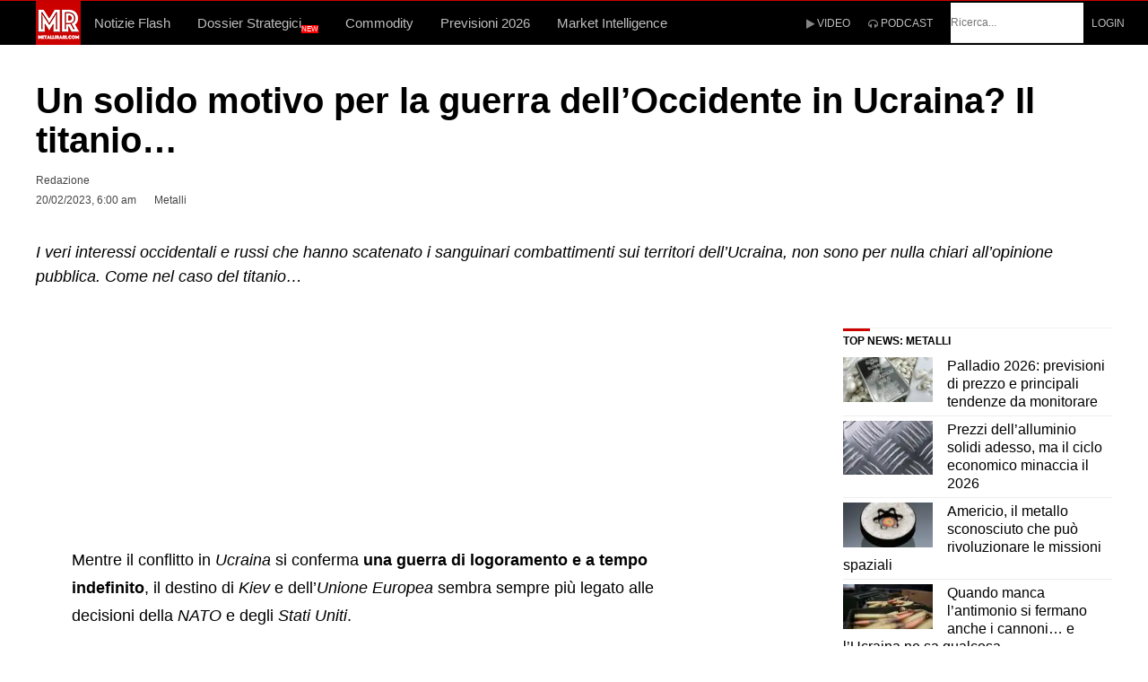

--- FILE ---
content_type: text/html; charset=UTF-8
request_url: https://www.metallirari.com/solido-motivo-guerra-occidente-ucraina-titanio/
body_size: 57254
content:
<!DOCTYPE html>
<html lang="it">
<head>
	<meta charset="UTF-8">
    <meta http-equiv="X-UA-Compatible" content="IE=edge">
	<meta name="viewport" content="width=device-width, initial-scale=1, shrink-to-fit=no">
<!-- bitz/style.css -->
<style>html,body,div,span,object,iframe,h1,h2,h3,h4,h5,h6,p,blockquote,pre,abbr,address,cite,code,del,dfn,em,img,ins,kbd,q,samp,small,strong,sub,sup,var,b,i,dl,dt,dd,ol,ul,li,fieldset,form,label,legend,table,caption,tbody,tfoot,thead,tr,th,td,article,aside,canvas,details,figcaption,figure,footer,header,hgroup,menu,nav,section,summary,time,mark,audio,video{margin:0;padding:0;border:0;outline:0;font-size:100%;vertical-align:baseline;background:transparent}article,aside,details,figcaption,figure,footer,header,hgroup,menu,nav,section{display:block}nav ul{list-style:none}blockquote,q{quotes:none}blockquote:before,blockquote:after,q:before,q:after{content:'';content:none}a{margin:0;padding:0;font-size:100%;vertical-align:baseline;background:transparent}ins{text-decoration:underline}mark{background-color:#ff9;color:#000;font-style:italic;font-weight:700}del,strike{text-decoration:line-through}abbr[title],dfn[title],acronym{border-bottom:1px dotted;cursor:help}table{border-collapse:collapse;border-spacing:0}hr{display:block;height:1px;border:0;border-top:1px solid #ccc;margin:1em 0;padding:0}input,select{vertical-align:middle}body{font-family:Arial,Helvetica,sans-serif;font-size:18px;font-weight:400;line-height:1.75;-moz-osx-font-smoothing:grayscale;-webkit-font-smoothing:antialiased;word-wrap:break-word}pre,code,kbd,samp{font-family:monospace,sans-serif}body{background-color:#fff}body,select,input,textarea{color:#000}input,textarea{-moz-box-sizing:border-box;-webkit-box-sizing:border-box;box-sizing:border-box}textarea{font-family:Arial,Helvetica,sans-serif}h1,h2,h3,h4,h5,h6{font-family:Arial,Helvetica,sans-serif;font-weight:400;color:#000;margin-bottom:28px;line-height:1.3}h1{font-size:30px}h2{font-size:24px}h3{font-size:20px}h4{font-size:18px}h5{font-size:16px}h6{font-size:13px}html{overflow-y:scroll}:focus{outline:none}a{color:#444;text-decoration:none;outline:0}a:hover,a:active{outline:none}a:hover,a:active,a:focus{text-decoration:none;outline:none}p{margin-bottom:1.75em}img{max-width:100%;height:auto}em{font-style:italic}small{font-size:85%}strong{font-weight:700}td,td img{vertical-align:top}sub{vertical-align:sub;font-size:smaller}sup{vertical-align:super;font-size:smaller}pre{display:block;font:normal 12px/22px Monaco,Monospace;background-color:#fafafa;background-image:repeating-linear-gradient(to top,#eee 0,#eee 22px,#fafafa 22px,#fafafa 44px);overflow:auto;white-space:pre;white-space:pre-wrap;white-space:pre-line;word-wrap:break-word;padding:0 1em;border:1px dashed #ccc;margin:0 0 1em}hr{background-color:#EDEDED;border:0;clear:both;height:1px;margin-bottom:18px}iframe,embed,video,audio{max-width:100%}q:before,q:after{content:'"'}dl{padding-top:20px;padding-bottom:20px}dt{float:left;clear:left;width:130px;text-align:right;font-weight:700}dt:after{content:":"}dd{margin:0 0 0 150px;padding:0 0 .5em}blockquote{margin:0 0 1.75em;position:relative}blockquote p{font-size:24px;padding:20px 70px;margin-bottom:0;line-height:1.4}blockquote cite{display:block;font-size:16px;margin-top:10px}blockquote cite:before{content:"\2014";padding-right:5px}.entry-content blockquote p{padding:20px 70px;max-width:100%}blockquote.box{margin-left:-30px;background:#f5f5f5}blockquote.box p{padding:20px 100px}blockquote.center{text-align:center}blockquote.center p{padding:20px 100px;text-transform:uppercase;font-size:28px;font-style:italic}blockquote.border{margin-left:35px}blockquote.border p{padding:20px 70px 20px 30px;border-left:5px solid #dedede}blockquote.icon p:before{position:absolute;left:0;top:13px;font-family:FontAwesome;content:"\f10d";color:#dedede;font-size:55px}blockquote.left{max-width:200px;display:inline;float:left}blockquote.left p{font-size:18px;font-weight:700;padding:20px 40px 20px 0}blockquote.right{max-width:200px;display:inline;float:right}blockquote.right p{font-size:18px;font-weight:700;padding:20px 0 20px 40px}blockquote.box-left{max-width:220px;background:#222;margin-right:40px;margin-top:5px;display:inline;float:left}blockquote.box-left p{font-size:18px;color:#fff;font-weight:700;padding:40px}blockquote.box-right{max-width:220px;background:#222;margin-left:40px;margin-top:5px;display:inline;float:right}blockquote.box-right p{font-size:18px;color:#fff;font-weight:700;padding:40px}blockquote.bold p{padding:0 0 30px;line-height:1.3;font-size:36px;font-weight:700;text-transform:uppercase}blockquote.bold:after{content:"";position:absolute;display:block;width:70px;bottom:0;left:0;border-bottom:15px solid #dedede}blockquote.callout p{padding:50px 70px;font-size:46px;font-weight:900;color:#fff}input,textarea{font-size:inherit;color:#777;border:none;border-bottom:1px solid #e2e2e2;padding:15px 0;transition:padding .3s}input:focus,textarea:focus{outline:0;border-color:#dedede;background:#f9f9f9;padding:15px 20px;transition:border-color .3s}textarea{overflow:auto;height:160px}input[type="radio"]{vertical-align:text-bottom;background:none}input[type="checkbox"]{vertical-align:middle;background:none}label,input[type=button],input[type=submit],button{cursor:pointer}input[type=button],input[type=submit],button{-webkit-appearance:button}input,select,textarea{margin:0}::-moz-selection{background-color:#999;color:#fff;text-shadow:none}::selection{background-color:#999;color:#fff;text-shadow:none}a:link{-webkit-tap-highlight-color:#00000032}input[type='submit'],button{display:inline-block;background-color:#009eed;border:none;color:#fff;font-size:11px;font-weight:400;line-height:1;letter-spacing:1px;text-transform:uppercase;height:auto;padding:18px 24px;text-align:center;border-radius:2px;transition:background-color .15s ease-in-out}button:after{font-family:FontAwesome;content:"\f105";margin-left:35px;transition:all .15s cubic-bezier(.55,0,.1,1)}button:hover:after{-webkit-transform:translateX(5px);transform:translateX(5px)}input[type='submit']:active,button:active{color:#fff}ul,ol{margin-left:1.8em}ol{list-style:decimal}ol,ul.square,ul.circle,ul.disc,ul{margin-left:30px;margin-bottom:1.75em}ul.square{list-style:square outside}ul.circle{list-style:circle outside}ul.disc{list-style:disc outside}ul ul,ul ol,ol ol,ol ul{margin:4px 0 5px 30px}li{line-height:1.4;margin-bottom:10px}.post .entry-content li{list-style-position:inside}ul.large li{line-height:21px}nav ul,nav li{margin:0}table,th,td{border:1px solid #eaeaea;border:1px solid #3333331a}table{border-collapse:separate;border-spacing:0;border-width:1px 0 0 1px;margin:0 0 1.75em;table-layout:fixed;width:100%}caption,th,td{font-weight:400;text-align:left}th{border-width:0 1px 1px 0;font-weight:700}th a{color:#333;transition:color .15s}td{border-width:0 1px 1px 0}th,td{padding:.4em}.clearfix:before,.clearfix:after{content:"\0020";display:block;height:0;visibility:hidden}.clearfix:after{clear:both}.clearfix{zoom:1}#wrapper{display:block;margin:0 auto;position:relative;background:#fff}#top-bar,#header-container,#navigation-inner{padding-left:30px;padding-right:30px}#header-container{padding-top:20px;padding-bottom:20px}#main{background:#fff;margin:0 auto;padding:60px 30px}.page-template-page-no-paddings #main{padding:0 30px}#container{position:relative}#content{width:100%;box-sizing:border-box}#content.float-left,#content.float-right{width:75%;width:calc(100% - 300px)}#content.float-left{padding-right:60px}#content.float-right{padding-left:60px}#sidebar{width:25%;width:calc(300px);box-sizing:border-box}#sidebar .widget{overflow:hidden}.pre-content{width:100%;position:relative;overflow:hidden}.alignleft{display:inline;float:left}.alignright{display:inline;float:right}.aligncenter{clear:both;display:block;margin-left:auto;margin-right:auto}.float-left{float:left}.float-right{float:right}#top-bar-wrapper{background:#000}#top-bar-wrapper,#top-bar-wrapper a,#top-bar ul li ul li a:after{color:#fff}#top-bar-wrapper a:hover{color:#dbdbdb}#top-bar{margin:0 auto;padding-bottom:8px;padding-top:8px}#site-header{position:relative;width:100%;z-index:980}#site-header #header-wrapper{width:100%}#site-header #header-container{margin:0 auto;-webkit-backface-visibility:hidden;backface-visibility:hidden}#header-sidebar{float:right}#navigation-wrapper{position:relative;width:100%;z-index:970;height:50px;max-width: 100%;overflow-x: hidden !important;overflow-y: hidden !important;}#navigation-container{width:100%;height:50px;background:#009eed}#navigation-inner{margin:0 auto;-webkit-backface-visibility:hidden;backface-visibility:hidden}#site-logo{float:left}#site-logo .site-title{padding:0;margin:0;line-height:70px;color:#000;text-transform:uppercase;font-size:16px}#site-logo img{display:block;max-height:100%;padding:0}#site-logo img.retina-logo{display:none}#mobile-site-header{display:none;margin:0 auto;background:#fff;width:100%;height:70px;border-bottom:1px solid #6464641a}#mobile-site-header.mm-menu.mm-current{display:block}#mobile-site-header #mobile-site-logo{position:relative;left:32px;top:30px;transform:translateY(-50%);-webkit-transform:translateY(-50%);margin:0}#mobile-site-header #mobile-site-logo img{vertical-align:middle}#mobile-site-header #mobile-site-logo{float:left}#mobile-site-header #mobile-site-logo .site-title{padding:0;margin:0;line-height:70px;color:#000;text-transform:uppercase;font-size:16px}#mobile-site-header #mobile-site-logo img{display:block;max-height:100%;padding:0}#mobile-site-header #mobile-site-logo img.retina-logo{display:none}#mobile-site-header .toggle-mobile-menu{position:relative;width:24px;height:28px;line-height:1;float:right;top:31px;right:32px;top:50%;transform:translateY(-50%);-webkit-transform:translateY(-50%)}#mobile-site-header .toggle-mobile-menu i{color:#444;font-size:28px}#mobile-site-navigation{background:#fff;position:fixed;width:80%;min-width:140px;max-width:440px;height:100%;top:0;right:0;overflow:scroll;overflow-x:hidden;overflow-y:auto;box-sizing:border-box;-webkit-transform:translate(100%,0);-moz-transform:translate(100%,0);transform:translate(100%,0);-webkit-transition:-webkit-transform .4s ease;transition:transform .4s ease;z-index:99999}.admin-bar #mobile-site-navigation{top:32px}#mobile-site-navigation .mobile-menu-header{width:100%;display:block;height:120px;background:#111;border-bottom:1px solid #6464641a;margin-bottom:20px}#mobile-site-navigation .mobile-menu-header i{color:#fff;font-size:24px;margin-right:25px;margin-top:80px;float:right;cursor:pointer}#mobile-site-navigation.mobile-menu-active{-webkit-transform:translate(0%,0);-moz-transform:translate(0%,0);transform:translate(0%,0)}#mobile-site-navigation .mobile-menu-heading{display:inline-block;color:#fff;font-size:25px;font-weight:400;margin-top:70px;margin-left:30px}#mobile-site-navigation ul.menu li{position:relative}#mobile-site-navigation ul.menu li>a{font-size:13px;line-height:1;font-weight:700;padding:16px 10px 16px 30px;display:block;color:#7f7f7f;position:relative}#mobile-site-navigation ul li.menu-item-has-children>a{width:70%;width:calc(100% - 100px)}#mobile-site-navigation ul li.menu-item-has-children>span{display:block;padding:10px;position:absolute;top:6px;right:18px;cursor:pointer}#mobile-site-navigation ul li.menu-item-has-children>span:before{content:"\f105";color:#999;font-family:FontAwesome;font-size:19px;line-height:11px;padding-left:1px;text-align:center;display:block;text-rendering:auto;-webkit-font-smoothing:antialiased}#mobile-site-navigation ul li.menu-item-has-children.submenu-open>span:before{content:"\f107"}#mobile-site-navigation ul li.menu-item-has-children ul{margin-left:30px;border-left:2px solid #eee;overflow:hidden;max-height:0;-webkit-transition-duration:.3s;transition-duration:.3s;-webkit-transition-timing-function:cubic-bezier(0,1,.5,1);transition-timing-function:cubic-bezier(0,1,.5,1)}#mobile-site-navigation ul li.menu-item-has-children.submenu-open>ul{max-height:1000px;-webkit-transition-duration:.3s;transition-duration:.3s;-webkit-transition-timing-function:ease-in;transition-timing-function:ease-in}#wrapper.mobile-menu-active{z-index:0!important}#mobile-menu-bg{background-color:transparent;visibility:hidden;display:block;width:100%;height:100%;position:fixed;top:0;left:0;-webkit-transition:background-color .3s ease-in 0.2s,visibility 0s linear .5s;transition:background-color .3s ease-in 0.2s,visibility 0s linear .5s;z-index:99998}#mobile-menu-bg.mobile-menu-active{visibility:visible;background-color:#000000b3;transition-delay:0s;-webkit-transition-delay:0s}.header-style-2 #site-logo{margin-right:30px}#navigation-container.header-sticky{position:fixed;top:-50px;transition:top 150ms linear}.admin-bar #navigation-container.header-sticky{margin-top:32px}.header-search{position:absolute;top:100%;left:0;right:0;overflow:hidden;visibility:hidden;transition:visibility 0s linear .3s;z-index:3}.header-search .searchform-wrapper{width:100%;text-align:center;margin-top:-60px;transition:margin-top .3s ease-in-out;-webkit-backface-visibility:hidden}.header-search .searchform{padding:0 30px}.header-search.header-search-active{visibility:visible;transition-delay:0s}.header-search.header-search-active .searchform-wrapper{margin-top:0}.header-search .search-input{height:58px;padding:0;border:none;background:none;color:#fff;letter-spacing:.04em;text-transform:uppercase;border-radius:0}.page-header{text-align:left;background:#f7f7f7;border-bottom:1px solid #e2e2e2;padding:40px 30px}.page-header h1{font-size:35px;margin:0 auto}.page-header p{margin:5px auto 0;line-height:1.5}#site-navigation{font-family:Arial,Helvetica,sans-serif;display:block}#site-navigation .menu-container{float:left}#site-navigation ul li{display:inline-block;float:left;padding:0;cursor:pointer;position:relative}#site-navigation ul li a{display:inline-block;color:#fff;font-weight:500;font-size:13px;line-height:50px;text-transform:uppercase;padding:0 15px;position:relative;transition:color .15s}#site-navigation ul li:hover>a{background:#ffffff29}#site-navigation ul li.menu-item-has-children>a{padding-right:34px}#site-navigation ul li.menu-item-has-children>a:after{content:'\f0dd';font-family:FontAwesome;font-size:12px;position:absolute;top:-2px;padding-right:2px;padding-left:10px}#site-navigation ul li ul{background:#fff;position:absolute;left:0;margin:0;padding:15px 0;display:block;visibility:hidden;box-shadow:0 1px 5px #00000026;-webkit-backface-visibility:hidden}#site-navigation ul li:hover>ul{visibility:visible}#site-navigation ul li ul li{text-transform:none;display:block;float:none;margin:0;padding:0}#site-navigation ul li ul li a{display:block;width:170px;padding:12px 20px;margin:0;line-height:1.7;letter-spacing:normal;font-size:13px;color:#777;font-weight:400;text-transform:none}#site-navigation ul li ul li a:after{display:none}#site-navigation ul li ul li a:hover{background-color:#f7f7f7}#site-navigation ul li ul li ul{border:none;margin:0;top:0;left:210px}#site-navigation ul li ul li:hover ul{margin-top:-15px}#site-navigation ul li ul li ul:before,#site-navigation ul li ul li ul:after{display:none}#site-navigation ul li ul li ul li a{padding-right:20px}#site-navigation ul li ul li.menu-item-has-children>a{padding-right:20px}#site-navigation ul li ul li.current-menu-item>a,.single-post #site-navigation ul li ul li.current_page_parent>a,#site-navigation ul li ul li.current-menu-ancestor>a{background:#f2f2f2}#site-navigation ul li ul li.tab-content{display:none}#site-utility{float:right;margin-right:-20px}#site-utility .header_cart_wrapper,#site-utility .search_button{float:left}#site-utility .search_button{position:relative;line-height:50px;background:none;color:#fff;font-size:13px;font-weight:400;padding:0 20px 0 10px;min-width:16px;border:none;box-shadow:none;transition:color .15s}#site-utility .search_button:after{display:none}#site-utility .header_cart_link{position:relative;font-size:14px;margin-left:0;padding:17px 20px;line-height:50px;background:none;color:#fff;font-weight:400;min-width:16px;border:none;box-shadow:none;transition:color .15s}#site-utility .header_cart_link .cart_product_count{color:#fff;font-size:10px;font-weight:700;position:absolute;top:8px;left:28px;display:block;text-align:center;height:16px;line-height:16px;padding:0 6px;background:#0006;overflow:unset;border-radius:20px}#site-utility button.search_button::-moz-focus-inner{padding:0!important;border:0 none!important}.single-post .entry-title{font-size:41px;line-height:1.2;margin:0 0 20px}.single-post .post_lead_text{margin-bottom:20px;font-size:16px;font-weight:600;line-height:1.3;clear:both}.single-post .post_lead_text ul{margin-left:15px;margin-bottom:0}.single-post .post_lead_text li{line-height:1.3}.entry-header h5{margin-bottom:15px}.entry-header a{transition:color .15s}.single-layout{margin-bottom:70px}.single-layout .entry-content a{text-decoration:underline;transition:color .15s}.single-layout .entry-content a:hover{color:inherit}.single-layout .entry-title a{transition:color .15s}.single-layout .post-preview,.single-layout .entry-content{clear:both}.single-layout .mnky-featured-image-caption{margin-top:-30px;font-size:12px;float:right}#before-post-sidebar{margin-bottom:60px}#post-content-top-sidebar{margin:0 0 25px}#post-content-bottom-sidebar{margin:35px 0 25px}#post-content-top-sidebar li,#post-content-bottom-sidebar li{border:none}#after-post-sidebar{margin-bottom:60px}.article-top-advertisement{margin:20px 0}.article-bottom-advertisement{margin:20px 0}.entry-meta{float:left;width:49%;font-size:14px;line-height:17px;margin-bottom:26px}.entry-meta-blog{font-size:11px;text-transform:uppercase}#post-header-sidebar{float:right;width:49%}#post-header-sidebar li{border:none}.meta-views{display:inline-block;font-size:14px;font-weight:700}.meta-views i{font-size:15px;padding-right:2px}.views-low{color:#F7D342}.views-mid{color:#FF9C00}.views-hot{color:#CB0404}.entry-meta-blog .meta-views{font-size:12px}.entry-meta-blog .meta-views i{font-size:12px}.meta-comments{display:inline-block;font-weight:700;margin-right:12px}.meta-comments span{font-weight:400}.entry-header .entry-meta .meta-comments a,.entry-header .entry-meta .meta-comments a:hover{color:#009eed}.meta-comments a{color:#009eed}.meta-comments i{font-size:13px;padding-right:2px;color:#009eed}.entry-meta-blog .meta-comments{font-size:12px}.entry-meta-blog .meta-comments i{font-size:12px;padding-right:3px}.meta-date{margin-right:20px}.meta-date-modified{display:none}.meta-author-image{float:left;margin-right:15px}.meta-author-image img{width:50px;height:50px}.meta-author{display:block;text-transform:uppercase;font-size:13px;font-weight:700;padding-top:5px;padding-bottom:5px}.entry-meta-blog .meta-author{display:inline-block;font-size:11px;line-height:1;font-weight:400;margin-right:20px;padding-top:0;padding-bottom:0}.entry-meta-blog .meta-author.meta-author-divider{border-right:1px solid #ccc;margin-right:7px;padding-right:7px}.entry-meta-footer{margin-top:20px;clear:both}.tag-links span{display:inline-block;line-height:1;vertical-align:bottom}.tag-links span a{font-size:16px;margin-right:10px;transition:color .15s}.tag-links span a:hover{color:inherit}.tag-links span a:before{content:"#";margin-right:1px;padding:0}.tag-links span a:after{content:"";margin-left:0}.article-labels{margin-bottom:22px}.article-labels span{display:inline-block;line-height:1;vertical-align:bottom;font-size:10px;text-transform:uppercase;font-weight:700;padding:5px 10px;margin-right:5px;color:#fff;background:#444;border-radius:2px;transition:background .15s}.pagination{clear:both;margin-bottom:1px;position:relative}.pagination a,.pagination span{display:inline-block;background:#2b2b2b;color:#fff;font-weight:700;font-size:12px;text-align:center;line-height:12px;margin-bottom:5px;padding:7px 9px;min-width:12px;border-radius:2px;transition:background .15s}.pagination a:hover{color:#fff}.pagination a.next{margin-left:7px;padding-top:0;padding-bottom:0;font-size:11px;color:inherit;text-transform:uppercase;background:none;text-align:left;width:auto;height:auto;vertical-align:-6px;transition:color .15s}.pagination a.prev{margin-right:7px;padding-top:0;padding-bottom:0;padding-left:0;font-size:11px;color:inherit;text-transform:uppercase;background:none;text-align:left;width:auto;height:auto;vertical-align:-6px;transition:color .15s}.pagination a.next:hover,.pagination a.prev:hover{background:none}.pagination:before{content:"";display:inline-block;height:22px;margin-left:-3px}.more-link{display:inline-block;padding:5px 5px 5px 0;margin-top:7px}.post-main .more-link{margin-top:0;margin-bottom:10px}.more-link:after{font-family:FontAwesome;content:"\f105";margin-left:7px;font-size:12px;vertical-align:0}.sticky .entry-title:after{font-family:FontAwesome;content:"\f005";float:right;color:#f6bb17;font-size:16px;margin-top:2px}.format-chat p{padding:10px 10px 10px 40px;margin:0;background:#f7f7f7;border-radius:6px}.format-chat p:before{font-family:FontAwesome;content:"\f075";display:inline-block;width:20px;margin-left:-27px;margin-right:8px;font-size:16px;line-height:10px;vertical-align:-1px;color:#999}.format-chat p:nth-child(odd):before{font-family:FontAwesome;content:"\f0e5"}.format-chat p:nth-child(odd){background:#fff}.post-password-form{margin-top:30px;margin-bottom:30px}.post-password-form label input{margin-left:10px;margin-right:10px}.post-password-form input[type="submit"]{line-height:10px;padding:17px 45px}.mnky-post-links{margin-top:60px}.mnky-post-links .previous-post-link{float:left;width:49%}.mnky-post-links .next-post-link{float:right;width:49%}.mnky-post-links .previous-post-title,.mnky-post-links .next-post-title{display:block;font-size:12px;font-weight:500;text-transform:uppercase}.mnky-post-links .previous-post-link a,.mnky-post-links .next-post-link a{display:block;font-size:24px;text-transform:uppercase;line-height:1.5;margin-top:5px;transition:color .15s}.mnky-post-links .previous-post-link a:hover,.mnky-post-links .next-post-link a:hover{color:inherit}.page-links{clear:both;font-weight:700;padding-top:20px;margin-bottom:1.75em}.page-links a{text-decoration:none}.page-links span{display:inline-block;padding:7px 9px;min-width:12px;text-align:center;background:#999;font-size:12px;line-height:12px;color:#fff;border-radius:2px}.page-links a span{background:#2b2b2b;transition:background-color .15s}.page-links span.page-links-title{background:none;margin:0 10px 0 0;padding:0;text-align:left;width:auto;height:auto;font-size:inherit;color:inherit;vertical-align:-4px}.styled-paging{margin-bottom:20px;margin-left:0}.styled-paging li,.post .entry-content .styled-paging li{list-style:none;margin:0;border-bottom:1px solid #eee;padding:20px;background:#f7f7f7;display:block}.styled-paging a,.single-layout .entry-content .styled-paging a{text-decoration:none;font-size:18px;font-weight:700}.styled-paging li:last-child,.post .entry-content .styled-paging li:last-child{border:none}#wrapper .author{background:#f9f9f9;padding:40px;margin:60px auto;box-sizing:border-box}#wrapper .author img{float:left;margin-bottom:0;max-width:100px}#wrapper .author .fn{font-weight:700;margin-bottom:5px;line-height:1.3}#wrapper .author .fn a{color:#000}#wrapper .author .fn a:hover{border-bottom:2px solid}#wrapper .author .author-info{font-size:14px}#wrapper .author .author-info a{margin-left:10px;border-bottom:1px solid;transition:color 0.15s,border-color .15s}#wrapper .author .author-info a:hover{color:inherit}#wrapper .author .fn,#wrapper .author .author-info{margin-left:130px}.author #wrapper .author{margin:60px auto 0}.author #wrapper .author img{max-width:150px}.author #wrapper .author .fn,.author #wrapper .author .author-info{margin-left:180px}.author-wrapper{padding-left:30px;padding-right:30px}.search-no-results #content h2{margin-top:5px;margin-bottom:30px;text-transform:uppercase}.search-no-results #content p{margin-top:-15px;margin-bottom:50px}p.no-posts{margin-top:30px;margin-bottom:32px;font-size:15px}.screen-reader-text{clip:rect(1px,1px,1px,1px);position:absolute!important;height:1px;width:1px;overflow:hidden}.screen-reader-text:focus{background-color:#f1f1f1;border-radius:3px;box-shadow:0 0 2px 2px #0009;clip:auto!important;color:#21759b;display:block;font-size:14px;font-size:.875rem;font-weight:700;height:auto;left:5px;line-height:normal;padding:15px 23px 14px;text-decoration:none;top:5px;width:auto;z-index:100000}img.size-auto,img.size-full,img.size-large,img.size-medium,.attachment img,.widget img,.wp-caption img{vertical-align:middle}img.alignleft{margin-right:1.5em;margin-top:7px}img.alignright{margin-left:1.5em;margin-top:7px}.wp-caption{text-align:center;margin-bottom:1.75em}dl.wp-caption{padding:0}dt.wp-caption-dt:after{content:"";content:none}figure.wp-caption{max-width:100%}.wp-caption.alignleft{margin-right:1.5em;margin-top:7px}.wp-caption.alignright{margin-left:1.5em;margin-top:7px}.wp-caption .wp-caption-text{font-size:14px;line-height:1.4;font-weight:700}.wp-caption .wp-caption-text span{font-weight:400;border-bottom:1px solid #d2d2d2;float:right}.wp-caption .wp-caption-text a{text-decoration:none}.wp-caption figcaption{text-align:left;margin:0;padding-top:5px;width:100%;box-sizing:border-box}.required{color:#c03}.col_container:before,.col_container:after{content:" ";display:table}.col_container:after{clear:both}.col_container .col_3{box-sizing:border-box;position:relative;float:left;width:33.333333333333%;min-height:1px;padding-right:20px}.col_container .col_3:last-child{padding-right:0}p.form-submit{margin-bottom:0}.site-footer{overflow-x:hidden}.site-footer .inner{margin:0 auto;padding:0 30px}.footer-sidebar{background:#1d1d1d;padding:70px 0}.footer-sidebar .vc_col-sm-4:last-child,.footer-sidebar .vc_col-sm-6:nth-child(3),.footer-sidebar .vc_col-sm-12{margin:0}.site-info{width:100%;background:#1d1d1d;padding:15px 0;border-top:1px solid #ffffff26}.site-info .widget{margin:0}.scrollToTop{width:38px;height:38px;line-height:36px;font-size:18px;text-align:center;color:#fff;text-decoration:none;position:fixed;z-index:9999;bottom:-45px;right:15px;background:#333;border-radius:2px;overflow:hidden;transition:bottom .4s cubic-bezier(.55,0,.1,1)}.scrollToTop:hover{color:#fff}.scrollToTop.scrollactive{bottom:15px}.widget{margin:0 0 70px;padding:0;color:#454545}.widget:last-child{margin-bottom:0}.widget a{transition:color .15s}.widget ul{margin:0;padding:0;list-style:none}.widget ul li{padding:0;margin:0}.widget ul li:first-child{padding-top:0}.widget ul li:last-child{padding-bottom:0;border-bottom:none;box-shadow:none}.widget ul ul{margin-top:24px}.widget ul ul li{margin-left:10px;padding-left:0}.widget .widget-title{color:#000;font-size:18px;font-weight:700;padding-bottom:15px;margin:0 0 25px}.widget a:hover{color:inherit}.footer-sidebar .widget{margin-bottom:50px;font-size:16px;color:#b7b7b7}.footer-sidebar .widget:last-child{margin-bottom:0}.footer-sidebar .widget a{color:#b7b7b7}.footer-sidebar .widget sub,.footer-sidebar .widget sup{text-transform:none;line-height:1px;font-weight:400}.footer-sidebar .widget sub a:hover,.footer-sidebar .widget sup a:hover{border-bottom:2px solid}.footer-sidebar .widget input{width:85%;background:none}.footer-sidebar .widget input[type="submit"]{width:85%;height:44px;padding:10px 45px}.footer-sidebar .widget ul li,.footer-sidebar .widget ul ul{border:none}.footer-sidebar .widget ul li{padding:8px 0}.footer-sidebar .widget .widget-title{color:#b7b7b7;text-transform:uppercase;margin-bottom:0;font-weight:500;font-size:13px;letter-spacing:1px}.site-info .widget{margin-bottom:0;font-size:14px;letter-spacing:.04em;color:#b7b7b7}.site-info .widget a{color:#b7b7b7}.site-info .widget-title{display:none}.site-info .recentcomments{padding-left:10px}.site-info .recentcomments:first-child{padding-left:0}.site-info ul{list-style:none;margin:0}.site-info ul li{display:inline;margin-right:10px;border:none}.site-info ul li:last-child{margin-right:0}.site-info ul li i{vertical-align:middle}.site-info ul ul li a{padding:0 10px 0 0}#top-bar .widget-container a{transition:color .15s}#top-bar .widget-container{margin-right:40px}#top-bar .widget-container:last-child{margin-right:0}#top-bar .widget-title{font-weight:700;margin-right:10px;float:left}#top-bar .recentcomments{padding-left:10px}#top-bar .recentcomments:first-child{padding-left:0}#top-bar ul{font-size:12px;font-weight:600;list-style:none;margin:0}#top-bar ul li{float:left;margin:0}#top-bar ul li i{vertical-align:middle}#top-bar ul ul li a{padding:0 10px}#top-bar ul ul li:first-child a{padding-left:0}#top-bar ul ul li:last-child a{padding-right:0;border-right:none;box-shadow:none}#top-bar #topright-widget-area ul{float:right}#header-sidebar img{vertical-align:middle}#header-sidebar .widget-container{margin-right:40px}#header-sidebar .widget-container:last-child{margin-right:0}#header-sidebar .widget-title{font-weight:700;margin-right:10px;float:left;color:#fff}#header-sidebar .recentcomments{padding-left:10px}#header-sidebar .recentcomments:first-child{padding-left:0}#header-sidebar ul{font-size:12px;list-style:none;margin:0}#header-sidebar ul li{float:left;margin:0}#header-sidebar ul li i{vertical-align:middle;text-shadow:1px 1px #fcfcfc}#header-sidebar ul ul li a{padding:0 10px 0 0;color:#fff}#header-sidebar ul ul li a:after{content:"|";font-size:12px;vertical-align:top;color:#696969;margin-left:10px;opacity:.5}#header-sidebar ul ul li:last-child a:after{content:"";margin-left:0}#header-sidebar ul ul li:first-child a{padding-left:0}#header-sidebar ul ul li:last-child a{padding-right:0;border-right:none;box-shadow:none}#menu-sidebar{height:50px;padding-left:10px;float:left;display:inline-block}#menu-sidebar .widget-container{margin-right:20px;line-height:50px}#menu-sidebar .widget-title{font-weight:700;margin-right:10px;float:left;color:#fff}#menu-sidebar .recentcomments{padding-left:10px}#menu-sidebar .recentcomments:first-child{padding-left:0}#menu-sidebar ul{font-size:12px;list-style:none;margin:0;display:inline-block}#menu-sidebar ul li{float:left;margin:0}#menu-sidebar ul li i{vertical-align:middle}#menu-sidebar ul ul li a{padding:0 10px 0 0;color:#fff}#menu-sidebar ul ul li a:after{content:"|";font-size:12px;vertical-align:top;color:#696969;margin-left:10px;opacity:.5}#menu-sidebar ul ul li:last-child a:after{content:"";margin-left:0}#menu-sidebar ul ul li:first-child a{padding-left:0}#menu-sidebar ul ul li:last-child a{padding-right:0;border-right:none;box-shadow:none}#secondary-menu-sidebar .secondary-menu-widget-area{display:block;padding-top:10px;border-top:1px solid #fff}#secondary-menu-sidebar .widget-container{margin-right:20px}#secondary-menu-sidebar .widget-title{font-size:17px;font-weight:700;margin-bottom:10px;color:#fff}#secondary-menu-sidebar .recentcomments{padding-left:10px}#secondary-menu-sidebar .recentcomments:first-child{padding-left:0}#secondary-menu-sidebar ul{list-style:none;margin:0;display:inline-block}#secondary-menu-sidebar ul li{float:left;margin:0;color:#fff}#secondary-menu-sidebar ul li a{color:#fff;opacity:.8;transition:opacity .15s}#secondary-menu-sidebar ul li a:hover{opacity:1}#secondary-menu-sidebar ul li i{vertical-align:middle}#secondary-menu-sidebar ul ul li a{padding:0 10px 0 0;color:#fff}#secondary-menu-sidebar ul ul li a:after{content:"|";font-size:12px;vertical-align:2px;margin-left:10px}#secondary-menu-sidebar ul ul li:last-child a:after{content:"";margin-left:0}#secondary-menu-sidebar ul ul li:first-child a{padding-left:0}#secondary-menu-sidebar ul ul li:last-child a{padding-right:0;border-right:none;box-shadow:none}#secondary-menu-sidebar ul ul li.list-title{padding-right:15px}#mobile-menu-sidebar{padding:20px 30px}#mobile-menu-sidebar .widget{font-size:14px}#mobile-menu-sidebar .widget a{transition:color .15s}#mobile-menu-sidebar .widget a:hover{color:inherit}#mobile-menu-sidebar .widget .widget-title{font-weight:400;text-transform:none}#mobile-menu-sidebar .widget{margin-bottom:30px}#mobile-menu-sidebar .widget .widget-title{margin:0}.widget_categories select,.widget_archive select{width:100%;padding:5px;border-color:#eee}.widget_archive ul li,.widget_categories ul li{text-align:right}.widget_archive a,.widget_categories a{float:left}.widget_archive ul li:before,.widget_categories ul li:before,.widget_archive ul li:after,.widget_categories ul li:after{content:"\0020";display:block;height:0;visibility:hidden}.widget_archive ul li:after,.widget_categories ul li:after{clear:both}#sidebar .widget.widget_nav_menu ul li.menu-item-has-children>a:after{font-family:FontAwesome;content:"\f107";font-size:14px;margin-left:10px}.widget_nav_menu ul li.current-menu-item a{color:inherit}#header-sidebar .widget_nav_menu ul li.dropdown{position:relative}#header-sidebar .widget_nav_menu ul li.dropdown,#header-sidebar .widget_nav_menu ul li.dropdown ul li{float:none;display:block}#header-sidebar .widget_nav_menu ul li.dropdown a{display:block;width:115px;padding:6px 10px;background:#0006;font-weight:500;border-radius:4px}#header-sidebar .widget_nav_menu ul li.dropdown:hover>a{background:#333;border-bottom-left-radius:0;border-bottom-right-radius:0}#header-sidebar .widget_nav_menu ul li.dropdown ul{background:#444;position:absolute;left:0;display:block;visibility:hidden;z-index:999;box-shadow:0 1px 5px #00000026;border-bottom-left-radius:4px;border-bottom-right-radius:4px;-webkit-backface-visibility:hidden}#header-sidebar .widget_nav_menu ul li.dropdown:hover ul{visibility:visible}#header-sidebar .widget_nav_menu ul li.dropdown ul li a{display:block;background:none;width:115px;border-radius:0}#header-sidebar .widget_nav_menu ul li.dropdown ul li:last-child a{border-bottom-left-radius:4px;border-bottom-right-radius:4px}#header-sidebar .widget_nav_menu ul li.dropdown ul li:hover a{background:#333}#header-sidebar .widget_nav_menu ul li.dropdown a:after{color:#fff;position:absolute;content:"\f0dd";font-family:FontAwesome;font-size:12px;top:4px;padding-left:20px}#header-sidebar .widget_nav_menu ul li.dropdown ul li a:after{content:"";padding:0}#menu-sidebar .widget_nav_menu ul li.dropdown{position:relative}#menu-sidebar .widget_nav_menu ul li.dropdown,#menu-sidebar .widget_nav_menu ul li.dropdown ul li{float:none;display:block}#menu-sidebar .widget_nav_menu ul li.dropdown a{display:block;width:115px;padding:17px 15px 16px;background:#0000001a;font-weight:500}#menu-sidebar .widget_nav_menu ul li.dropdown:hover>a{background:#333;border-bottom-left-radius:0;border-bottom-right-radius:0}#menu-sidebar .widget_nav_menu ul li.dropdown ul{background:#444;position:absolute;left:0;display:block;visibility:hidden;z-index:999;box-shadow:0 1px 5px #00000026;-webkit-backface-visibility:hidden}#menu-sidebar .widget_nav_menu ul li.dropdown:hover ul{visibility:visible}#menu-sidebar .widget_nav_menu ul li.dropdown ul li a{display:block;padding:10px 15px;background:none;width:115px}#menu-sidebar .widget_nav_menu ul li.dropdown ul li:hover a{background:#333}#menu-sidebar .widget_nav_menu ul li.dropdown a:after{color:#fff;position:absolute;content:"\f0dd";font-family:FontAwesome;font-size:12px;top:14px;padding-left:20px}#menu-sidebar .widget_nav_menu ul li.dropdown ul li a:after{content:"";padding:0}.widget-area .post-date{display:block;font-size:11px}.search-input{width:100%;font-weight:400;background:none}.wpcf7{max-width:100%}.wpcf7 input,.wpcf7 textarea,.wpcf7 span{width:100%;box-sizing:border-box;margin-top:3px}.wpcf7 textarea{min-height:216px}.wpcf7 input[type="submit"]{width:auto;height:auto;border:none;color:#fff;font-size:11px;line-height:1;letter-spacing:1px;text-transform:uppercase;padding:18px 24px}.wpcf7 input[type='checkbox']{width:auto;height:auto;border:none;vertical-align:-1px}.wpcf7 input[type='radio']{width:auto;height:auto;border:none;vertical-align:-1px}.wpcf7 input.wpcf7-file{background:none;border:none;padding-left:0;padding-right:10px;height:30px}.wpcf7 input[type='file']{background:none;border:none;box-shadow:none}.wpcf7 input[type='range']{background:none}.wpcf7 input[type='url']{text-decoration:underline}.wpcf7 select{padding:5px;border:1px solid #ddd;min-width:50%}div.wpcf7 img.ajax-loader{margin-left:20px;margin-top:3px;background:#fff;padding:10px;border-radius:50%}span.wpcf7-not-valid-tip{color:#949799;padding:0;display:inline-block}span.wpcf7-not-valid-tip:before{content:"\f00d";display:inline-block;font:normal normal normal 14px/1 FontAwesome;color:#e74c3c;margin-right:10px;text-rendering:auto;-webkit-font-smoothing:antialiased;-moz-osx-font-smoothing:grayscale;transform:translate(0,0)}div.wpcf7-response-output{margin:0;padding:0}div.wpcf7-validation-errors{color:#e74c3c;border:none}div.wpcf7-mail-sent-ok{color:#09c379;border:none}.essential_grid .post-preview img,.essential_grid .post-preview a{border-radius:4px}#sidebar .widget.widget_icl_lang_sel_widget{overflow:unset}@media print{body{background:#fff;margin:0}#main{padding:0}#header-container,.site-footer .inner,#wrapper .author{padding:0}#header-wrapper,.author #wrapper .author{margin-bottom:50px}#navigation-wrapper,.master-slider-parent,#top-bar-wrapper,#header-widget-area,.footer-sidebar,#sidebar,#post-content-top-sidebar,#post-content-bottom-sidebar,.site-commerc,.mnky-post-links,#after-post-sidebar,#commentform,#post-header-sidebar,#social_comments_control,.comment-reply-title,.scrollToTop{display:none}.float-left#content,.float-right#content{width:100%}.single-post .entry-title{font-size:28px}.single-layout .post-preview,.single-layout .entry-content{margin-bottom:20px}.entry-meta{width:100%}.entry-meta-footer{margin-top:0}.entry-content p,.entry-content h1,.entry-content h2,.entry-content h3,.entry-content h4,.entry-content h5,.entry-content h6{max-width:100%!important}.alignright,.alignleft{float:none;margin:0;display:block}.wp-caption.alignright,.wp-caption.alignleft{margin:0}img{margin-bottom:20px}.wp-caption{margin-bottom:20px!important;display:block}.wp-caption img{margin-bottom:0}.wp-caption .wp-caption-text span{float:none}blockquote p{padding:20px 0!important}blockquote p:before{display:none}h1,h2,h3,h4,h5,h6{page-break-after:avoid;page-break-inside:avoid}blockquote,table,pre{page-break-inside:avoid}ul,ol,dl{page-break-before:avoid}img{page-break-inside:avoid;page-break-after:avoid}}@media only screen and (-webkit-min-device-pixel-ratio:1.5),only screen and (-moz-min-device-pixel-ratio:1.5),only screen and (-o-min-device-pixel-ratio:3/2),only screen and (min-device-pixel-ratio:1.5){#site-logo img.default-logo,#mobile-site-header #mobile-site-logo img.default-logo{display:none}#site-logo img.retina-logo,#mobile-site-header #mobile-site-logo img.retina-logo{display:inline-block}}@media only screen and (min-width :979px){#mobile-site-navigation.mobile-menu-active{-webkit-transform:translate(100%,0);transform:translate(100%,0)}#mobile-menu-bg.mobile-menu-active{background:transparent;visibility:hidden;transition:background-color .3s ease-in 0.2s,visibility 0s linear .5s}}@media only screen and (max-width :1200px){#sidebar{display:none}.bitz-hide-on-1200{display:none}#menu-sidebar{display:none}#content.float-left .entry-meta,#content.float-right .entry-meta{float:none;width:100%}#content.float-left #post-header-sidebar,#content.float-right #post-header-sidebar{float:none;width:100%;margin-bottom:25px}#content.float-left #post-header-sidebar .essb_links,#content.float-right #post-header-sidebar .essb_links{text-align:left}}@media only screen and (max-width :1024px){body{-webkit-text-size-adjust:none}#secondary-navigation ul>li{width:100%}}@media only screen and (max-width:979px){.bitz-hide-on-tablet{display:none}#mobile-site-logo,#mobile-site-logo img{display:inline-block}#header-container{text-align:center}#header-sidebar{float:none}#header-sidebar ul,#header-sidebar ul{text-align:center}#header-sidebar ul li{display:block;float:none}.pre-content{max-height:400px}.page-header h1{font-size:28px}#content .entry-meta,#content .entry-meta{float:none;width:100%}#content #post-header-sidebar,#content #post-header-sidebar{float:none;width:100%;margin-bottom:25px}#content #post-header-sidebar .essb_links,#content #post-header-sidebar .essb_links{text-align:left}#site-header{position:relative}#site-header,#navigation-wrapper,#top-bar-wrapper{display:none}#mobile-site-header{display:block}#site-utility{float:left}#content.float-left,#content.float-right,#sidebar{width:100%;padding:0}#sidebar.float-right,#sidebar.float-left{margin:60px 0 0}#sidebar .widget-area aside{width:100%}.col_container .col_3{float:none;width:100%;padding-right:0;margin-top:15px}#comments p.comment-notes,p.logged-in-as,p.must-log-in{margin-bottom:20px}.vc_responsive .footer-sidebar .vc_col-sm-3,.vc_responsive .footer-sidebar .vc_col-sm-4,.vc_responsive .footer-sidebar .vc_col-sm-6{margin-bottom:50px}.footer-sidebar .widget input{width:100%}.footer-sidebar .widget input[type="submit"]{width:100%}}@media only screen and (max-width:767px){.bitz-hide-on-mobile{display:none}#header-sidebar,#top-bar{display:none}#mobile-site-logo{float:left}.pre-content{max-height:250px}#main{padding:30px}.entry-meta,#post-header-sidebar{line-height:28px}.entry-meta .meta-author{line-height:17px}.single-post .entry-title{font-size:28px}.mnky-post-links .previous-post-link,.mnky-post-links .next-post-link{float:none;width:100%;display:block}.mnky-post-links .previous-post-link{margin-bottom:20px}#wrapper .author .fn,#wrapper .author .author-info,.author #wrapper .author .fn,.author #wrapper .author .author-info{margin-left:0;text-align:center}#wrapper .author img{float:none;margin:0 auto 20px;display:block}.entry-content .alignleft,.entry-content .alignright{display:block;float:none}.wp-caption.alignleft,.wp-caption.alignright{margin:40px auto}.wp-caption .wp-caption-text span{float:none}.archive-layout .entry-title,.archive-layout.layout-one-column.post-secondary .entry-title,.archive-layout.layout-one-column.archive-style-5.post-secondary .entry-title,.archive-layout.layout-one-column.archive-style-6.post-secondary .entry-title{font-size:18px}.archive-layout.post-secondary,.archive-layout.layout-two-column.post-main,.archive-layout.layout-two-column.post-secondary{width:100%;float:none}.archive-style-1 .post-content-wrapper,.archive-style-2 .post-content-wrapper,.archive-style-3 .post-content-wrapper{margin-top:-40px}.archive-style-5 .post-preview,.archive-style-6 .post-preview{float:none;width:100%;margin-bottom:20px}.archive-style-5 .post-content-wrapper{margin-left:0}.archive-style-6 .post-content-wrapper{margin-right:0}.archive-style-7.layout-main.post-main .entry-title,.archive-style-7.layout-one-column .entry-title,.archive-style-7.layout-one-column.post-secondary .entry-title,.archive-style-7.post-secondary .entry-title,.archive-style-7.layout-two-column .entry-title{font-size:18px}.archive-style-7.layout-main.post-main .post-content-bg,.archive-style-7.layout-one-column .post-content-bg{max-height:320px}.rating_aspect_value,.rating-bar,.rating_summary{width:100%}.rating-stars-wrapper,.rating-stars{float:none}blockquote p,.entry-content blockquote p{padding:20px 0}blockquote.box{margin-left:0}blockquote.box p{padding:20px}blockquote.center p{padding:20px 0}blockquote.border{margin-left:0}blockquote.border p{padding:20px 0 20px 20px}blockquote.icon p{padding-right:0;padding-left:70px}blockquote.left{max-width:none;display:block;float:none}blockquote.left p{padding:20px 0}blockquote.right{max-width:none;display:block;float:none}blockquote.right p{padding:20px 0}blockquote.box-left{max-width:none;margin-right:0;display:block;float:none;padding:20px}blockquote.box-right{max-width:none;margin-left:0;display:block;float:none;padding:20px}blockquote.bold p{font-size:28px}blockquote.callout p{padding:20px;font-size:28px}.footer-sidebar{padding-bottom:10px}}</style>
<!-- bitz-child/style.css -->
<style>#main{padding:20px!important;background-color:transparent}#wrapper{background-color:transparent}#site-navigation ul li a{font-size:15px!important;text-transform:capitalize!important;letter-spacing:0!important}img{overflow:clip!important}.post p{margin-bottom:1em}.mr-image{display:block}.mr-image img{aspect-ratio:2 / 1;width:100%;height:auto}.su-post-thumbnail{display:block;aspect-ratio:2 / 1;overflow:hidden;line-height:0}.su-post-thumbnail img{width:100%;height:100%;object-fit:cover;display:block;aspect-ratio:2 / 1}.su-post{overflow:hidden}
#ticker-container {
        background: #000;
        height: 106px;
        overflow: hidden;
        contain: layout style paint;
        will-change: auto;
    }
    .ticker-content {
        height: 106px;
        display: flex;
        align-items: center;
        padding: 0;
    }
#menu-sidebar ul ul li a{color:#bfbfbf;font-size:x-small}.header-style-2 #site-logo{margin-right:0!important;line-height:normal}#navigation-container{border-top:1px solid #c00}.secondary-menu-toggle i{background:none}#top-bar h1{margin-bottom:unset}.form-ricerca{line-height:15px;margin-top:2px}.edizione{line-height:15px;margin-top:10px}.edizione a{line-height:30px;margin top:10px;color:#bfbfbf}.edizione:hover>a{color:#fff}.edizione-mobile{text-align:center}.edizione-mobile a{font-weight:400;font-size:20px;color:#fff;line-height:1.3}.breakingnews .mp-container .mp-title a{font-size:16px;padding:5px 15px;text-transform:unset}.breakingnews .mp-container .mp-title{font-size:16px}.breakingnews .mp-container .breaking-placeholder{font-size:16px;line-height:21px;padding-left:15px}.breakingnews-mainpost-rosso .mp-content{padding:10px 10px 0;color:#fff;background-color:#c00}.breakingnews-mainpost-rosso .mp-container .mp-title a{color:#fff}.breakingnews-mainpost-rosso .mp-container .mp-title a:hover{color:#000}.breakingnews-mainpost-rosso .mp-container .mp-image{margin:0}.breakingnews-mainpost-grigio .mp-content{background-color:#e8e8e8;padding:10px 10px 0;color:#000}.breakingnews-mainpost-grigio .mp-container .mp-title a{color:#000}.breakingnews-mainpost-grigio .mp-container .mp-title a:hover{color:#c00}.breakingnews-mainpost-grigio .mp-container .mp-image{margin:0}.home-list-style .mp-container{padding-bottom:5px;margin-bottom:5px}.home-list-style .mp-container .mp-title{font-size:16px;font-weight:400}.home-prima-pagina .mp-container .mp-title{font-size:34px;font-weight:700}.home-primapagina-2 .mp-container .mp-title{font-size:22px;font-weight:700}.home-primapagina-3 .mp-container .mp-title{font-size:22px;font-weight:700}.home-primopiano-2 .mp-container .mp-title{font-size:22px;font-weight:700}.home-primopiano-2 .mp-container{padding-bottom:5px;margin-bottom:5px}.home-primopiano-1 .mp-container .mp-content{background-color:#f2f2f2}.home-primopiano-1 .mp-container .mp-content .mp-title{font-size:22px;font-weight:700}.home-primopiano-dx .mp-container .mp-image img{width:80px;height:55px}.home-primopiano-dx .mp-container{padding-bottom:5px;margin-bottom:5px}.home-primopiano-dx .mp-container .mp-title{font-size:16px;font-weight:400}.home-footer-news .mp-container .mp-title{font-size:22px;font-weight:700}.home-footer-news .mp-container .mp-title a{color:#fefefe}.home-separatore-testo{width:unset}.home-separatore-testo-arg{width:unset;font-size:26px}.home-separatore-testo{margin-bottom:0;font-weight:200;padding:0;padding-top:5px;padding-right:10px;padding-bottom:5px;padding-left:10px;background-color:#f2f2f2}.home-separatore-testo-black h4{color:#fefefe}body .is-layout-flex{align-items:normal!important}.home-notizie-flash{background-color:#f2f2f2;padding:5px 20px;font-size:16px;color:#000;line-height:21px}.home-notizie-flash h2{font-size:16px!important;color:#fff;line-height:21px}.home-notizie-flash a{text-transform:unset;color:#000}.home-notizie-flash a:hover{color:#c00}.home-notizie-flash li{margin-bottom:0;list-style-type:none}.home-main-box-title a{font-size:36px;font-weight:700;color:#000;line-height:38px}.home-main-box-title a:hover{color:#c00;line-height:38px}.home-main-box-title{text-align:center}h2.home-main-title{margin-bottom:10px!important}.home-box-title{margin:0!important}.home-title{margin:10px 0 5px}.home-title a{font-size:22px;font-weight:700;color:#000}.home-title a:hover{color:#c00}.home-title-negativo{margin:10px 0 5px}.home-title-negativo a{font-size:22px;font-weight:700;color:#fff}.home-title-negativo a:hover{color:#c00}.home-argomento{margin-bottom:10px;font-size:12px!important;font-weight:700}.home-list-style{margin-left:0;text-transform:unset;list-style-type:none}.home-list-style li{padding-bottom:10px!important;margin-bottom:10px!important;border-bottom:1px solid #eee;font-size:16px;line-height:1.3}.home-list-style li a{color:#000}.home-list-style li:last-child{border:none}.home-list-style li a:hover{color:#c00}.home-list-style-negativo{margin-left:0;text-transform:unset;list-style-type:none}.home-list-style-negativo li{padding-bottom:10px;margin-bottom:10px;border-bottom:1px solid #505050;font-size:16px;line-height:1.3}.home-list-style-negativo li a{color:#fff}.home-list-style-negativo li:last-child{border:none}.home-list-style2{margin-left:10px;margin-right:10px;padding-left:15px;text-transform:unset}.home-list-style2 li{padding-bottom:10px!important;margin-bottom:10px!important;font-size:16px;line-height:1.3;list-style-type:square;overflow: visible;}.home-list-style2 li a{color:#000}.home-list-style2 li a:hover{color:#c00}.su-posts-default-loop .home-list2-style .su-post-thumbnail{width:150px;height:75px}.su-posts-default-loop .home-list2-style .su-post-thumbnail img{max-width:unset;max-height:unset}.home-box-list2-style div:last-child{border:none}.home-list2-style{margin-left:0;text-transform:unset;list-style-type:none;border-bottom:1px solid #eee;font-size:16px;line-height:1.3!important;padding-bottom:10px!important;margin-bottom:10px!important}.home-list2-style a{color:#000}.home-list2-style .su-post-thumbnail{height:auto!important}.home-list2-style div:last-child{border:none}.sidebar-box-list2-style div:last-child{border:none}.sidebar-list2-style{margin-left:0;text-transform:unset;list-style-type:none;border-bottom:1px solid #eee;font-size:16px;line-height:1.3!important;padding-bottom:5px!important;margin-bottom:5px!important}.sidebar-list2-style a{color:#000}.sidebar-list2-style .su-post-thumbnail{height:auto!important}.sidebar-list2-style div:last-child{border:none}.home-riga-full-nera{position:relative;left:-109.5px;box-sizing:border-box;width:1349px;max-width:1349px;padding-left:109.5px;padding-right:109.5px;background-color:#000!important;margin-left:-15px;margin-right:-15px}p.home-riga-full-nera{margin-bottom:0}hr.separatore-rosso{margin:0 0 3px;padding:0;width:10%;border-top:3px solid #c00;position:relative;flex:1 1 auto;background-color:unset}hr.separatore-grigio{margin:0;padding:0;height:1px;border-top:1px solid #f2f2f2;display:block;position:relative;top:1px;width:100%;background-color:unset}hr.separatore-grigio-scuro{margin:0;padding:0;height:1px;border-top:1px solid #505050;display:block;position:relative;top:1px;width:100%;background-color:unset}.footer-title-widget{font-size:16px!important;font-weight:500;color:#fff!important;letter-spacing:1px}.libri-box{background-color:#d3d3d3;padding:20px}#ad-box-250x250{text-align:center;min-width:250px;min-height:250px}ul.breakingnews{list-style-type:none}ul.breakingnews li:nth-child(odd){padding:10px;background-color:#efefef}ul.breakingnews li:nth-child(even){padding:0 10px;background-color:#fff}li.breakingnews-post{color:#000;font-size:16px;line-height:21px}li.breakingnews-post a{color:#000}li.breakingnews-post a:hover{color:#c00}.news-date{font-size:12px}.tag-notizia sup{font-size:8px;background-color:#4f4f4f;color:#fff;text-transform:uppercase;padding:5px}ul.ultimiarticoli{list-style-type:none;font-size:14px}.nuovo-related-posts{list-style:none;width:90%}.nuovo-related-posts li{border-bottom:1px solid #e6e6e6;margin:0 0 12px;padding:0 0 12px;display:grid}.nuoviarticoli-date{font-size:12px;color:#b6b6b6;margin-top:5px}.nuoviarticoli-date ul{text-transform:uppercase;list-style:unset;margin-left:0}.nuoviarticoli-date ul a{color:#b6b6b6}.mrp-img img{float:right;margin-left:10px}.nuovo-related-posts hr{margin:0;padding:10px;height:1px;border-top:1px solid #f2f2f2;display:block;position:relative;top:1px;width:100%;background-color:unset}.nuovo-related-post-container .titolo-related-post-column:hover{color:#c00}.nuovo-related-post-container{display:flex;flex-direction:row;align-items:center;margin-bottom:20px}.related-post-content{display:flex;width:100%}.titolo-related-post-column{width:70%;box-sizing:border-box;font-weight:500;font-size:16px;color:#000}.mrp-img-column{width:30%;text-align:center}.mrp-img-column img{max-width:100%;height:auto}.fa,.fas{font-family:'FontAwesome';font-weight:900;color:#858585;font-size:1.7em}.messaggio-w{vertical-align:super;font-size:14px}.abbonamenti-dettagli{font-size:14px}.abbonamenti-dettagli li{margin-bottom:15px}.abbonamenti-dettagli li::marker{color:#ddd}.oggi{list-style:disc;color:red}.soldi-primapagina-2 .mp-container .mp-title{font-size:18px;font-weight:700}.soldi-primapagina-2{border:1px dotted grey;padding:10px}.soldi-primapagina-3 .mp-container .mp-title{font-size:18px;font-weight:700}.single-post .entry-title{font-size:40px!important;font-weight:700;line-height:1.1;margin:0 0 10px}.mpg-layout-5 .mpg-item .mpg-title{font-size:35px}.mp-layout-1 .mp-container .mp-title{font-size:22px!important}.wpb_wrapper .popolari .mp-container .mp-title{font-size:18px;font-weight:400}.wpb_wrapper .popolari3 .mp-container .mp-title{font-size:18px;font-weight:400}.wpb_wrapper .popolari6 .mp-container .mp-title{font-size:18px;font-weight:400}.entry-meta{width:34%;font-size:12px}.meta-author{text-transform:none;font-size:12px;font-weight:500}#post-header-sidebar{width:64%}.widget{margin:0 0 0px!important}.home_excerpt a{clear:both;margin-bottom:0;text-align:left;font-size:16px!important}.home_excerpt p{margin-bottom:unset;line-height:1.3}.post_excerpt{font-style:italic;font-size:18px;line-height:1.5;clear:both;margin-bottom:0;padding:10px 0}#post-header-sidebar .su-column{margin:0 2% 0 0}#main{padding:20px 30px}#post-content-bottom-sidebar{margin:2px 0}#after-post-sidebar{margin-bottom:5px}.post-in-tag-premium{background-color:#FFF1E0}.flag{margin-left:10px;margin-right:10px;vertical-align:middle;border:1px solid #000;width:4%;height:4%}.flag-new{vertical-align:middle;border:1px solid #000}.sfondo-bandiere{margin:10px 0;height:auto}.licenza{font-size:10px;text-align:right;display:block;clear:both}.licenza a{color:#2A2A2A!important;text-decoration:none!important}.licenza a:hover{color:#C00!important}.licenza img{width:10px;height:10px}.mrcopyright{font-size:10px;text-align:right;display:block;clear:both}.mrcopyright a{color:#2A2A2A!important;text-decoration:none!important}.mrcopyright a:hover{color:#C00!important}.abbonamento{display:block;margin-left:20px;margin-right:5px;border:1px solid #DFDFDF;margin-top:-30px;padding:10px}.abbonamento2{text-align:center;display:block;margin-left:1px;margin-right:1px;border:1px solid #DFDFDF;margin-top:1px;padding:10px;font-size:90%}.dossier-titolo{margin-bottom: 0px !important;}.submit1{color:#000}.scrittanera{color:#000}.scrittabianca{padding-bottom:5px;padding-top:5px}.footer-sidebar .widget input[type="submit"]{padding:0;background:#c00}.footer-sidebar .widget input{background:#fff}.footer-sidebar .widget .widget-title{font-size:16px}.footer-sidebar{padding:40px 0}.footer-sidebar .widget ul li{line-height:.5}.site-info .widget ul li{line-height:3}.site-info .widget{text-align:center}.menu-label{vertical-align:sub;font-size:8px;color:#fff;background-color:red}#menu-menu-mobile-footer li{line-height:1.5;text-align:center;font-size:18px;letter-spacing:1px}#menu-menu-mobile-footer li a{color:#fff;font-weight:400}.social-footer{color:#fff!important;font-size:16px;font-weight:500;letter-spacing:1px}#mobile-site-navigation{top:0;background-color:#000;width:100%;max-width:none}#mobile-site-navigation .mobile-menu-header{margin-bottom:0;background-color:#000!important;height:70px}#mobile-site-navigation .mobile-menu-heading{display:none}#mobile-site-navigation .mobile-menu-header i{margin-top:30px}#menu-mobile-menu li{text-align:center}#mobile-site-navigation ul.menu li>a{padding:6px 10px 6px 30px;font-weight:400;font-size:20px;color:#fff;line-height:1.3}#mobile-site-header{height:40px}#mobile-site-header .toggle-mobile-menu i{color:#e6e6e6!important;font-size:24px!important}.mm1{font-weight:900}.mm2{background:#dbdbdb;font-weight:900}.mm3{font-weight:900}.mm4{background:#333}.mm5{text-transform:uppercase}.listc ul li{line-height:inherit!important}.listc .sui-trophy{font-size:xx-large}.listc .sui-bed{font-size:xx-large}.listc .sui-warning{font-size:xx-large}.lista-con-spazi{line-height:2em}.lista-alternata ul li{line-height:inherit!important}.lista-alternata li:nth-child(odd){background:#f1f1f1}.lista-alternata .sui{font-size:xx-large}.lista-separata ol li{border-bottom:1px solid #EFEFEF;padding:5px 0;line-height:inherit}.lista-separata ol li:first-child{padding:0 0 5px}.lista-separata ol li:last-child{padding:5px 0 0;border:none}.lista-separata ul li{border-bottom:1px solid #EFEFEF;padding:5px 0;line-height:inherit}.lista-separata ul li:last-child{padding:5px 0 0;border:none}.listabandiererosse{text-align:justify;line-height:inherit}.lista-pro-contro ul li{text-align:justify;line-height:inherit!important}.mypullquote{text-align:left;font-size:22px;color:grey;font-style:italic}#text-76{margin-bottom:0}.popup-fb-service h5{font-size:10px}.popup-fb-service i{font-size:20px}.popup-fb-service .service-content{margin-top:-30px;margin-left:40px;min-height:10px}.rssmi_wrap .title a{color:#000}.rssmi_wrap .title a:hover{color:#c00}.rss-output .body a{color:#000}.rss-output .body a:hover{color:#c00}div.rss-output{padding:.2em;line-height:1}.home-hotnews a{font-size:50%!important}.home-hotnews{text-align:center}.home-hotnews-titolo{font-size:70%}.menu-post-container h6{color:#fff}.menu-post-container .post-format-video{display:none!important}.pre-content{margin:10px 0 0 10px !important}.author #wrapper .author{margin:10px auto 0}#wrapper .author{padding:10px}.articolo-topbar .mp-container .mp-title a{font-size:14px!important}.home .articolo-topbar .mp-container .mp-title a{vertical-align:sub}.articolo-topbar h2{line-height:.2}#text-95{margin-right:5px!important}.header-search .searchform-wrapper{background-color:#000!important}.header-search .search-input{color:#fff!important}#mobile-menu-sidebar .search-input{color:#000!important;background-color:#fff!important;font-weight:700!important}.footer-sidebar .search-input{color:#000!important}.riga-grigio{background:#f5f5f5!important}.caratteri-small{font-size:x-small}.wp-block-image .aligncenter>figcaption,.wp-block-image .alignleft>figcaption,.wp-block-image .alignright>figcaption,.wp-block-image.is-resized>figcaption{font-size:small}.meta-comments{display:none}#content-corpo-articolo.float-left{width:75%;width:calc(100% - 420px);margin-right:120px}.lista-ravvicinata .mp-container{padding-bottom:10px;margin-bottom:10px}.mr-watermark{position:relative}.mr-watermark:after{content:"";display:block;width:100%;height:100%;position:absolute;top:0;left:0;background-image:url(/wp-content/uploads/2015/09/logo_mr_50x50.jpg);background-size:40px 40px;background-position:0 0;background-repeat:no-repeat}.mrp-4 .related-post-container .titolo-related-post{font-weight:700;font-size:18px;color:#212121}.mrp-4 .related-post-container .titolo-related-post:hover{color:#ca0813}.archive-layout .post-content-wrapper h2{margin:0;font-size:18px}.archive-layout .post-content-wrapper{margin:0;font-size:14px}.archive-layout .post-preview{display:none}.archive-layout .entry-summary{margin-bottom:5px;margin-top:5px}.archive-layout.layout-two-column .entry-title{font-weight:700}body.logged-in .hide-login{display:none}.leaky-paywall-subscription-details-wrapper{display:none}.leaky-paywall-user-fields h3{display:none}.leaky-paywall-form-steps{display:none}.leaky-paywall-logout-link{display:none}#leaky-paywall-login-form .login-remember{display:none}.accesso-abbonati #leaky-paywall-lost-password-link,#leaky-paywall-lost-password-link{color:#b8860b;font-size:10px;text-decoration:none;font-weight:400}.accesso-abbonati #leaky-paywall-login-form{font-size:12px}#leaky-paywall-login-form .button{background-color:#b8860b}.iframe-amazon{text-align:center}.video-menu a{color:#bfbfbf;padding-right:20px}.video-menu a:hover{color:#fff}.video-menu-mobile{text-align:center}.video-menu-mobile a{color:#fff;padding-right:20px;font-size:20px;font-weight:400}.video-menu-mobile a:hover{color:#ca0813!important}.colonna-rossa{padding:.6em;background:#ff6565}.colonna-rosa{padding:.6em;background:#ea899a}.colonna-arancione{padding:.6em;background:#ffa146}.colonna-gialla{padding:.6em;background:#ffff8b}.colonna-verde{padding:.6em;background:#c0fb9e}.colonna-grigia{padding:.6em;background:#e8e8e8}.colonna-blu{padding:.6em;background:#0000e5}.colonna-bianca{padding:.6em;background:#fff}.colonna-oro{padding:.6em;background:#d4af37}.banner-ads-intraarticolo{background:#e9e9e9;border:grey solid 1px}.immagine-frame img{padding:2px;border:4px solid #eee}.riga-frame{padding:2px;border:4px solid #eee;border-radius:5px}.dropcap-caffe{background:#6F4E37!important}.dropcap-rosso{background:red!important}.dropcap-giallo{background:#ff0!important}.dropcap-verde{background:green!important}.dropcap-grigio{background:grey!important}.dropcap-blu{background:blue!important}.dropcap-oro{background:#ffd700!important}.dropcap-rosa{background:#ff69b4!important}.dropcap-marmo{background:#C6CCC5!important}.dropcap-arancio{background:#f44611!important}.dropcap-azzurro{background:#007fff!important}.dropcap-bianco{background:#fff!important}.sfondoMR{background:url(/wp-content/uploads/2015/09/sfondo-mr.jpg) no-repeat;background-size:cover}.classifica{line-height:1.5}.classifica-immagini{border-radius:50%;width:70px;height:70px}.classifica-numeri{position:absolute;color:#fff;font-weight:700;text-align:right!important;margin-bottom:0!important;margin-top:15px!important;opacity:.75}.classifica-note{margin:0!important}.barra-classifiche{display:inline-block!important}.box-classifiche{max-width:650px;margin:auto!important}#wrapper .author{background:#e9e9e9;border:grey solid 1px}#wrapper .author .author-info{text-align:justify}.barre{position:absolute}.soprabarre{position:relative}.su-carousel .su-carousel-slide img{border:1px solid #000!important;background:#000!important}.amazon-products-container .amazon-product-container{margin-bottom:0}.speciale-titolo-articoli{font-size:26px;text-transform:uppercase;line-height:1.3}.speciale-leggi-tutto a:link{text-decoration:none}.label-cerca{color:#000}.label-metalli{border-bottom-style:dotted;border-bottom-width:1px}.video-thumbnail{position:relative;display:inline-block}.video-thumbnail img{display:block}.video-thumbnail .video-overlay{position:absolute;bottom:10px;left:10px;background-color:#000000b3;color:#fff;padding:5px 10px;font-size:12px;display:flex;align-items:center}.video-thumbnail .overlay .icon-video{margin-right:5px;font-size:12px}.categoria-breaking-news .meta-category a{background-color:#c00;color:#fff!important;padding:5px}.liste-numerate .su-box-content>ol{counter-reset:li;margin:0 0 32px;padding-left:10px}.liste-numerate .su-box-content>ol>li:before{color:#c00;border-color:#c00;content:counter(li);counter-increment:li;position:absolute;left:-4.7rem;top:0;font-size:1.3rem;line-height:3rem;text-align:center;box-sizing:border-box;border:1px solid #c00;border-radius:1.3rem;width:3rem;height:3rem}.liste-numerate .su-box-content>ol>li{position:relative;list-style:none;padding:.4rem .4rem .4rem 0;margin:0 0 1rem 5rem;font-size:1em}.liste-numerate .su-box-title{color:#fff!important;font-size:1.4em}@media screen and (max-width:760px){body{font-size:18px!important}.breakingnews .mp-container .mp-title a{font-size:18px!important}.breakingnews .mp-container .mp-title{font-size:18px!important}.breakingnews .mp-container .breaking-placeholder{font-size:18px!important}.home-list-style .mp-container .mp-title{font-size:18px!important}.home-primopiano-dx .mp-container .mp-title{font-size:18px!important}.home-notizie-flash h2{font-size:18px!important}.home-list-style li{font-size:18px!important}.home-list-style-negativo li{font-size:18px!important}.home-list-style2 li{font-size:18px!important}.home-list2-style{font-size:18px!important}.sidebar-list2-style{font-size:18px!important}.footer-title-widget{font-size:18px!important}li.breakingnews-post{font-size:18px!important}.titolo-related-post-column{font-size:18px!important}.home_excerpt a{font-size:18px!important}.post_excerpt{font-size:18px!important}.mypullquote{display:none!important}.single .entry-content{font-size:18px!important;padding:10px 5px 0!important}#content-corpo-articolo.float-left{float:none;width:100%!important}.car-tab-small{font-size:x-small}.car-tab-small td{text-align:center}h2{font-size:24px!important}.entry-meta,#post-header-sidebar{line-height:1}.meta-category{display:none}.meta-author{display:unset;padding-right:5px}.meta-date{display:unset}.short-select{width:100%;max-width:400px;overflow:hidden;text-overflow:ellipsis}}@media screen and (max-width:1200px){body{font-size:18px!important}#content-corpo-articolo.float-left{float:none;width:100%!important}.single .entry-content{padding:10px 5px 0!important}.breakingnews .mp-container .mp-title a{font-size:18px!important}.breakingnews .mp-container .mp-title{font-size:18px!important}.breakingnews .mp-container .breaking-placeholder{font-size:18px!important}.home-list-style .mp-container .mp-title{font-size:18px!important}.home-primopiano-dx .mp-container .mp-title{font-size:18px!important}.home-notizie-flash h2{font-size:18px!important}.home-list-style li{font-size:18px!important}.home-list-style-negativo li{font-size:18px!important}.home-list-style2 li{font-size:18px!important}.home-list2-style{font-size:18px!important}.sidebar-list2-style{font-size:18px!important}.footer-title-widget{font-size:18px!important}li.breakingnews-post{font-size:18px!important}.titolo-related-post-column{font-size:18px!important}.home_excerpt a{font-size:18px!important}.post_excerpt{font-size:18px!important}.home-prima-pagina .mp-container .mp-title{font-size:30px;line-height:40px;font-weight:500}.home-main-box-title a:active,.home-main-box-title a:focus{line-height:normal}.home-main-box-title a{font-size:26px;font-weight:700;color:#000;line-height:normal}.home-primapagina-2{background-color:#f2f2f2}.home-primapagina-3{background-color:#f2f2f2}.home-primopiano-2{background-color:#f2f2f2}.home-primopiano-3{background-color:#f2f2f2}.home-list-style .mp-container .mp-title{font-size:1.2rem;line-height:1.2;font-weight:400}.home-primopiano-2 .mp-container .mp-title{font-weight:400;font-size:1.7rem;line-height:1.13;padding-left:5px}.home-primopiano-1 .mp-container .mp-title{font-weight:400!important;font-size:1.7rem!important;line-height:1.13}.home-primapagina-2 .mp-container .mp-title{font-weight:400;font-size:1.7rem;line-height:1.13;padding-left:5px}.home-primapagina-3 .mp-container .mp-title{font-weight:400;font-size:1.7rem;line-height:1.13;padding-left:5px}.mp-layout-6 .mp-container .mp-title{font-size:1.2rem;line-height:1.2;font-weight:400}.entry-content{font-size:18px!important}.popolari .mp-container .mp-title{font-size:1.5rem!important;line-height:1.2;font-weight:400}.popolari3 .mp-container .mp-title{font-size:1.5rem!important;line-height:1.2;font-weight:400}.home-separatore-testo{font-weight:700;font-size:1rem!important;line-height:1.375;color:#404040}.popup-fb-service .wpb_wrapper{margin-top:-60px}.meta-author-image{display:none}h2{font-size:24px!important;font-weight:500}.single-post .entry-title{font-size:26px!important;font-weight:700}.mpg-layout-5 .mpg-item .mpg-title{font-size:30px}.entry-meta,#post-header-sidebar{line-height:1}.meta-category{display:none}.meta-author{display:unset;padding-right:5px}.meta-date{display:unset}}</style>
<!-- ???.css -->
<style>input[type='submit'],button,#wp-calendar #today,.pricing-box .plan-badge,.scrollToTop,.mm-header,.widget-area .widget .tagcloud a:hover,.page-links span,.page-links a:hover span,.pagination span.current,.pagination a:hover,blockquote.box-left,blockquote.box-right,blockquote.callout,#navigation-wrapper,#navigation-container,#navigation-inner,.article-labels span,.rating-bar-value,#mobile-site-navigation .mobile-menu-header{background-color:#ca0813}::selection{background-color:#ca0813}::-moz-selection{background-color:#ca0813}#secondary-navigation-wrapper{background-color:#ca0813fa}.header-search .searchform-wrapper{background-color:#ca0813e6}.themecolor_txt,a,a:hover,span.required,blockquote.center p,#comments .comment-reply-link:hover,#comments .comment-meta a:hover,.vc_toggle_default .vc_toggle_title .vc_toggle_icon:after,.entry-header .entry-meta a:hover,#comments p.comment-notes:before,p.logged-in-as:before,p.must-log-in:before,.sticky .post-preview:after,.separator_w_icon i,.format-chat p:nth-child(odd):before,.author .author-info a,#comments .comment-navigation a:hover,.pagination a.next:hover,.pagination a.prev:hover,.footer-sidebar a:hover,.footer-sidebar .widget_nav_menu ul li.current-menu-item a:hover,.team_member_position,.heading_wrapper .heading_subtitle:after,.testimonials-slider .flex-control-paging li a.flex-active:after,.wpb_tour .wpb_tabs_nav li.ui-tabs-active a,.wpb_tour .wpb_tabs_nav li a:hover,.wpb_accordion .wpb_accordion_wrapper .wpb_accordion_header a:hover,.wpb_accordion .wpb_accordion_wrapper .wpb_accordion_header.ui-accordion-header-active a,#site-navigation .mnky-menu-posts .menu-post-container a:hover h6,.mnky-related-posts .related-post-container a:hover h6,.mnky-posts .mp-title a:hover,.mp-author a:hover,.entry-meta-blog .meta-author:hover,.archive-layout .entry-category a:hover,.mp-category a:hover,.rating_aspect_value .rating-value,.rating_summary_value,#mobile-site-navigation ul > li > a:hover,.woocommerce-MyAccount-navigation ul li.is-active a{color:#ca0813}input[type='submit'],#comments .comment-reply-link:hover,input:focus,textarea:focus,blockquote.border p,blockquote.bold:after,.rating-bar-value:after,.woocommerce-MyAccount-navigation ul li.is-active{border-color:#ca0813}#main,#site-header #header-container,#top-bar,#mobile-site-header,#container,.inner,#navigation-inner,.page-header h1,.page-header p,.header-search .search-input,#wrapper .author{max-width:1200px}#top-bar-wrapper,#top-bar-wrapper a,#top-bar ul li ul li a:after{color:#a3a3a3}#top-bar-wrapper a:hover{color:#fff}#navigation-wrapper,#navigation-container,#navigation-inner,#menu-sidebar{height:50px}#site-navigation ul li a,#site-utility .search_button,#menu-sidebar .widget-container,.secondary-menu-toggle,.secondary-menu-toggle i,#site-utility .header_cart_link{line-height:50px}.header-style-2 #site-logo img,.header-style-6 #site-logo img{max-height:50px}#navigation-wrapper,#navigation-container,#navigation-inner{background-color:#000}#secondary-navigation-wrapper{background-color:#000000fa}.header-search .searchform-wrapper{background-color:#000000e6}#site-navigation ul li a{font-size:12px}#site-navigation ul li a,#site-utility .search_button,#site-navigation .header_cart_button,.toggle-mobile-menu i,#site-utility .header_cart_link i,.secondary-menu-toggle,#secondary-menu-sidebar .widget-title,#secondary-menu-sidebar ul li,#secondary-menu-sidebar ul ul li a,#secondary-menu-sidebar ul ul li a,.secondary-navigation-close,#secondary-navigation a,.header-search .search-input{color:#bfbfbf}#secondary-menu-sidebar .secondary-menu-widget-area{border-color:#bfbfbf}#site-navigation ul li a:hover,#site-utility .search_button:hover,#site-navigation .header_cart_button:hover{color:#fff}.header-style-1 #site-navigation,.header-style-2 #site-navigation,.header-style-3 #site-navigation{margin-left:-15px}#site-navigation ul li ul li a{font-size:12px}#site-navigation ul li ul li a:hover,#site-navigation ul li ul li.current-menu-item > a,.single-post #site-navigation ul li ul li.current_page_parent > a,#site-navigation ul li ul li.current-menu-ancestor > a{background-color:#f7f7f7}#site-navigation ul li ul li a,#site-navigation ul li ul li a:hover{color:#777}#site-navigation ul li ul li a:hover{color:#777}#mobile-site-header{background:#000}#mobile-site-header .toggle-mobile-menu i{color:#fff}#site-logo img.retina-logo{width:127px;height:50px}#mobile-site-header #site-logo img.retina-logo{width:102px;height:40px}input[type='submit']:hover,button:hover{background-color:#2b2b2b}input[type='submit'],button,input[type='submit']:active,button:active{color:#fff}.entry-header .entry-meta,.entry-header .entry-meta a{color:#444}.page-sidebar .widget{color:#454545}.views-low{color:#c4c4c4}.views-mid{color:#d93}.views-hot{color:#CB0404}body,textarea{font-family:"Arial";font-weight:400}body{color:#000;font-size:20px}#content h4.wpb_toggle,.mp-author a,.entry-meta-blog .meta-author{color:#000}#site-navigation{font-family:"Arial"}h1,h2,h3,h4,h5,h6{font-family:"Helvetica"}.single-post .entry-content{font-family:"Arial";font-weight:400}.single .entry-content{font-size:18px;padding:20px 40px 0}.widget .widget-title{font-family:"Arial"}h1{font-size:40px}h2{font-size:30px}h3{font-size:20px}h4{font-size:18px}h5{font-size:16px}h6{font-size:16px}h1,h2,h3,h4,h5,h6,h1 a,h2 a,h3 a,h4 a,h5 a,h6 a{color:#000}.footer-sidebar{background-color:#000}.footer-sidebar .vc_col-sm-3:nth-child(1){width:25%}.footer-sidebar .vc_col-sm-3:nth-child(2){width:25%}.footer-sidebar .vc_col-sm-3:nth-child(3){width:25%}.footer-sidebar .vc_col-sm-3:nth-child(4){width:25%}.footer-sidebar .widget .widget-title{color:#fff}.meta-views{display:none}</style>
<!-- font FontAwesome -->	
<style>@font-face{font-family:'FontAwesome';font-display:swap;src:url('https://www.metallirari.com/wp-content/themes/bitz/fonts/font-awesome/fontawesome-webfont.eot?v=4.6.3');src:url('https://www.metallirari.com/wp-content/themes/bitz/fonts/font-awesome/fontawesome-webfont.eot?#iefix&v=4.6.3') format('embedded-opentype'),url('https://www.metallirari.com/wp-content/themes/bitz/fonts/font-awesome/fontawesome-webfont.woff2?v=4.6.3') format('woff2'),url('https://www.metallirari.com/wp-content/themes/bitz/fonts/font-awesome/fontawesome-webfont.woff?v=4.6.3') format('woff'),url('https://www.metallirari.com/wp-content/themes/bitz/fonts/font-awesome/fontawesome-webfont.ttf?v=4.6.3') format('truetype'),url('https://www.metallirari.com/wp-content/themes/bitz/fonts/font-awesome/fontawesome-webfont.svg?v=4.6.3#fontawesomeregular') format('svg');font-weight:normal;font-style:normal}.fa{display:inline-block;font:normal normal normal 14px/1 FontAwesome;font-size:inherit;text-rendering:auto;-webkit-font-smoothing:antialiased;-moz-osx-font-smoothing:grayscale}.fa-lg{font-size:1.33333333em;line-height:.75em;vertical-align:-15%}.fa-2x{font-size:2em}.fa-3x{font-size:3em}.fa-4x{font-size:4em}.fa-5x{font-size:5em}.fa-fw{width:1.28571429em;text-align:center}.fa-ul{padding-left:0;margin-left:2.14285714em;list-style-type:none}.fa-ul>li{position:relative}.fa-li{position:absolute;left:-2.14285714em;width:2.14285714em;top:.14285714em;text-align:center}.fa-li.fa-lg{left:-1.85714286em}.fa-border{padding:.2em .25em .15em;border:solid .08em #eee;border-radius:.1em}.fa-pull-left{float:left}.fa-pull-right{float:right}.fa.fa-pull-left{margin-right:.3em}.fa.fa-pull-right{margin-left:.3em}.pull-right{float:right}.pull-left{float:left}.fa.pull-left{margin-right:.3em}.fa.pull-right{margin-left:.3em}.fa-spin{-webkit-animation:fa-spin 2s infinite linear;animation:fa-spin 2s infinite linear}.fa-pulse{-webkit-animation:fa-spin 1s infinite steps(8);animation:fa-spin 1s infinite steps(8)}@-webkit-keyframes fa-spin{0%{-webkit-transform:rotate(0deg);transform:rotate(0deg)}100%{-webkit-transform:rotate(359deg);transform:rotate(359deg)}}@keyframes fa-spin{0%{-webkit-transform:rotate(0deg);transform:rotate(0deg)}100%{-webkit-transform:rotate(359deg);transform:rotate(359deg)}}.fa-rotate-90{-ms-filter:"progid:DXImageTransform.Microsoft.BasicImage(rotation=1)";-webkit-transform:rotate(90deg);-ms-transform:rotate(90deg);transform:rotate(90deg)}.fa-rotate-180{-ms-filter:"progid:DXImageTransform.Microsoft.BasicImage(rotation=2)";-webkit-transform:rotate(180deg);-ms-transform:rotate(180deg);transform:rotate(180deg)}.fa-rotate-270{-ms-filter:"progid:DXImageTransform.Microsoft.BasicImage(rotation=3)";-webkit-transform:rotate(270deg);-ms-transform:rotate(270deg);transform:rotate(270deg)}.fa-flip-horizontal{-ms-filter:"progid:DXImageTransform.Microsoft.BasicImage(rotation=0, mirror=1)";-webkit-transform:scale(-1, 1);-ms-transform:scale(-1, 1);transform:scale(-1, 1)}.fa-flip-vertical{-ms-filter:"progid:DXImageTransform.Microsoft.BasicImage(rotation=2, mirror=1)";-webkit-transform:scale(1, -1);-ms-transform:scale(1, -1);transform:scale(1, -1)}:root .fa-rotate-90,:root .fa-rotate-180,:root .fa-rotate-270,:root .fa-flip-horizontal,:root .fa-flip-vertical{filter:none}.fa-stack{position:relative;display:inline-block;width:2em;height:2em;line-height:2em;vertical-align:middle}.fa-pinterest:before{content:"\f0d2"}.fa-facebook:before{content:"\f09a"}.fa-instagram:before{content:"\f16d"}.fa-google:before{content:"\f1a0"}.fa-youtube:before{content:"\f167"}.fa-linkedin:before{content:"\f0e1"}.fa-twitter:before{content:"X"}.fa-angle-up:before{content:"\f106"}.fa-bars:before{content:"\f0c9"}.fa-search:before{content:"\f002"}.fa-times:before{content:"\f00d"} .fa-play-circle-o:before{content:"\f01d"}.fa-play:before{content:"\f04b"}.fa-headphones:before{content:"\f025"}.sr-only{position:absolute;width:1px;height:1px;padding:0;margin:-1px;overflow:hidden;clip:rect(0, 0, 0, 0);border:0}.sr-only-focusable:active,.sr-only-focusable:focus{position:static;width:auto;height:auto;margin:0;clip:auto}</style>
	<link rel='dns-prefetch' href='https://tpc.googlesyndication.com'>
	<link rel='dns-prefetch' href='https://www.googletagservices.com'>
	<link rel='dns-prefetch' href='https://www.google.com'>
	<link rel='preconnect' href='https://www.googletagmanager.com' crossorigin>
	<link rel='dns-prefetch' href='https://www.googletagmanager.com'>
<script data-cfasync="false" data-no-defer="1" data-no-minify="1" data-no-optimize="1">var ewww_webp_supported=!1;function check_webp_feature(A,e){var w;e=void 0!==e?e:function(){},ewww_webp_supported?e(ewww_webp_supported):((w=new Image).onload=function(){ewww_webp_supported=0<w.width&&0<w.height,e&&e(ewww_webp_supported)},w.onerror=function(){e&&e(!1)},w.src="data:image/webp;base64,"+{alpha:"UklGRkoAAABXRUJQVlA4WAoAAAAQAAAAAAAAAAAAQUxQSAwAAAARBxAR/Q9ERP8DAABWUDggGAAAABQBAJ0BKgEAAQAAAP4AAA3AAP7mtQAAAA=="}[A])}check_webp_feature("alpha");</script><script data-cfasync="false" data-no-defer="1" data-no-minify="1" data-no-optimize="1">var Arrive=function(c,w){"use strict";if(c.MutationObserver&&"undefined"!=typeof HTMLElement){var r,a=0,u=(r=HTMLElement.prototype.matches||HTMLElement.prototype.webkitMatchesSelector||HTMLElement.prototype.mozMatchesSelector||HTMLElement.prototype.msMatchesSelector,{matchesSelector:function(e,t){return e instanceof HTMLElement&&r.call(e,t)},addMethod:function(e,t,r){var a=e[t];e[t]=function(){return r.length==arguments.length?r.apply(this,arguments):"function"==typeof a?a.apply(this,arguments):void 0}},callCallbacks:function(e,t){t&&t.options.onceOnly&&1==t.firedElems.length&&(e=[e[0]]);for(var r,a=0;r=e[a];a++)r&&r.callback&&r.callback.call(r.elem,r.elem);t&&t.options.onceOnly&&1==t.firedElems.length&&t.me.unbindEventWithSelectorAndCallback.call(t.target,t.selector,t.callback)},checkChildNodesRecursively:function(e,t,r,a){for(var i,n=0;i=e[n];n++)r(i,t,a)&&a.push({callback:t.callback,elem:i}),0<i.childNodes.length&&u.checkChildNodesRecursively(i.childNodes,t,r,a)},mergeArrays:function(e,t){var r,a={};for(r in e)e.hasOwnProperty(r)&&(a[r]=e[r]);for(r in t)t.hasOwnProperty(r)&&(a[r]=t[r]);return a},toElementsArray:function(e){return e=void 0!==e&&("number"!=typeof e.length||e===c)?[e]:e}}),e=(l.prototype.addEvent=function(e,t,r,a){a={target:e,selector:t,options:r,callback:a,firedElems:[]};return this._beforeAdding&&this._beforeAdding(a),this._eventsBucket.push(a),a},l.prototype.removeEvent=function(e){for(var t,r=this._eventsBucket.length-1;t=this._eventsBucket[r];r--)e(t)&&(this._beforeRemoving&&this._beforeRemoving(t),(t=this._eventsBucket.splice(r,1))&&t.length&&(t[0].callback=null))},l.prototype.beforeAdding=function(e){this._beforeAdding=e},l.prototype.beforeRemoving=function(e){this._beforeRemoving=e},l),t=function(i,n){var o=new e,l=this,s={fireOnAttributesModification:!1};return o.beforeAdding(function(t){var e=t.target;e!==c.document&&e!==c||(e=document.getElementsByTagName("html")[0]);var r=new MutationObserver(function(e){n.call(this,e,t)}),a=i(t.options);r.observe(e,a),t.observer=r,t.me=l}),o.beforeRemoving(function(e){e.observer.disconnect()}),this.bindEvent=function(e,t,r){t=u.mergeArrays(s,t);for(var a=u.toElementsArray(this),i=0;i<a.length;i++)o.addEvent(a[i],e,t,r)},this.unbindEvent=function(){var r=u.toElementsArray(this);o.removeEvent(function(e){for(var t=0;t<r.length;t++)if(this===w||e.target===r[t])return!0;return!1})},this.unbindEventWithSelectorOrCallback=function(r){var a=u.toElementsArray(this),i=r,e="function"==typeof r?function(e){for(var t=0;t<a.length;t++)if((this===w||e.target===a[t])&&e.callback===i)return!0;return!1}:function(e){for(var t=0;t<a.length;t++)if((this===w||e.target===a[t])&&e.selector===r)return!0;return!1};o.removeEvent(e)},this.unbindEventWithSelectorAndCallback=function(r,a){var i=u.toElementsArray(this);o.removeEvent(function(e){for(var t=0;t<i.length;t++)if((this===w||e.target===i[t])&&e.selector===r&&e.callback===a)return!0;return!1})},this},i=new function(){var s={fireOnAttributesModification:!1,onceOnly:!1,existing:!1};function n(e,t,r){return!(!u.matchesSelector(e,t.selector)||(e._id===w&&(e._id=a++),-1!=t.firedElems.indexOf(e._id)))&&(t.firedElems.push(e._id),!0)}var c=(i=new t(function(e){var t={attributes:!1,childList:!0,subtree:!0};return e.fireOnAttributesModification&&(t.attributes=!0),t},function(e,i){e.forEach(function(e){var t=e.addedNodes,r=e.target,a=[];null!==t&&0<t.length?u.checkChildNodesRecursively(t,i,n,a):"attributes"===e.type&&n(r,i)&&a.push({callback:i.callback,elem:r}),u.callCallbacks(a,i)})})).bindEvent;return i.bindEvent=function(e,t,r){t=void 0===r?(r=t,s):u.mergeArrays(s,t);var a=u.toElementsArray(this);if(t.existing){for(var i=[],n=0;n<a.length;n++)for(var o=a[n].querySelectorAll(e),l=0;l<o.length;l++)i.push({callback:r,elem:o[l]});if(t.onceOnly&&i.length)return r.call(i[0].elem,i[0].elem);setTimeout(u.callCallbacks,1,i)}c.call(this,e,t,r)},i},o=new function(){var a={};function i(e,t){return u.matchesSelector(e,t.selector)}var n=(o=new t(function(){return{childList:!0,subtree:!0}},function(e,r){e.forEach(function(e){var t=e.removedNodes,e=[];null!==t&&0<t.length&&u.checkChildNodesRecursively(t,r,i,e),u.callCallbacks(e,r)})})).bindEvent;return o.bindEvent=function(e,t,r){t=void 0===r?(r=t,a):u.mergeArrays(a,t),n.call(this,e,t,r)},o};d(HTMLElement.prototype),d(NodeList.prototype),d(HTMLCollection.prototype),d(HTMLDocument.prototype),d(Window.prototype);var n={};return s(i,n,"unbindAllArrive"),s(o,n,"unbindAllLeave"),n}function l(){this._eventsBucket=[],this._beforeAdding=null,this._beforeRemoving=null}function s(e,t,r){u.addMethod(t,r,e.unbindEvent),u.addMethod(t,r,e.unbindEventWithSelectorOrCallback),u.addMethod(t,r,e.unbindEventWithSelectorAndCallback)}function d(e){e.arrive=i.bindEvent,s(i,e,"unbindArrive"),e.leave=o.bindEvent,s(o,e,"unbindLeave")}}(window,void 0),ewww_webp_supported=!1;function check_webp_feature(e,t){var r;ewww_webp_supported?t(ewww_webp_supported):((r=new Image).onload=function(){ewww_webp_supported=0<r.width&&0<r.height,t(ewww_webp_supported)},r.onerror=function(){t(!1)},r.src="data:image/webp;base64,"+{alpha:"UklGRkoAAABXRUJQVlA4WAoAAAAQAAAAAAAAAAAAQUxQSAwAAAARBxAR/Q9ERP8DAABWUDggGAAAABQBAJ0BKgEAAQAAAP4AAA3AAP7mtQAAAA==",animation:"UklGRlIAAABXRUJQVlA4WAoAAAASAAAAAAAAAAAAQU5JTQYAAAD/////AABBTk1GJgAAAAAAAAAAAAAAAAAAAGQAAABWUDhMDQAAAC8AAAAQBxAREYiI/gcA"}[e])}function ewwwLoadImages(e){if(e){for(var t=document.querySelectorAll(".batch-image img, .image-wrapper a, .ngg-pro-masonry-item a, .ngg-galleria-offscreen-seo-wrapper a"),r=0,a=t.length;r<a;r++)ewwwAttr(t[r],"data-src",t[r].getAttribute("data-webp")),ewwwAttr(t[r],"data-thumbnail",t[r].getAttribute("data-webp-thumbnail"));for(var i=document.querySelectorAll("div.woocommerce-product-gallery__image"),r=0,a=i.length;r<a;r++)ewwwAttr(i[r],"data-thumb",i[r].getAttribute("data-webp-thumb"))}for(var n=document.querySelectorAll("video"),r=0,a=n.length;r<a;r++)ewwwAttr(n[r],"poster",e?n[r].getAttribute("data-poster-webp"):n[r].getAttribute("data-poster-image"));for(var o,l=document.querySelectorAll("img.ewww_webp_lazy_load"),r=0,a=l.length;r<a;r++)e&&(ewwwAttr(l[r],"data-lazy-srcset",l[r].getAttribute("data-lazy-srcset-webp")),ewwwAttr(l[r],"data-srcset",l[r].getAttribute("data-srcset-webp")),ewwwAttr(l[r],"data-lazy-src",l[r].getAttribute("data-lazy-src-webp")),ewwwAttr(l[r],"data-src",l[r].getAttribute("data-src-webp")),ewwwAttr(l[r],"data-orig-file",l[r].getAttribute("data-webp-orig-file")),ewwwAttr(l[r],"data-medium-file",l[r].getAttribute("data-webp-medium-file")),ewwwAttr(l[r],"data-large-file",l[r].getAttribute("data-webp-large-file")),null!=(o=l[r].getAttribute("srcset"))&&!1!==o&&o.includes("R0lGOD")&&ewwwAttr(l[r],"src",l[r].getAttribute("data-lazy-src-webp"))),l[r].className=l[r].className.replace(/\bewww_webp_lazy_load\b/,"");for(var s=document.querySelectorAll(".ewww_webp"),r=0,a=s.length;r<a;r++)e?(ewwwAttr(s[r],"srcset",s[r].getAttribute("data-srcset-webp")),ewwwAttr(s[r],"src",s[r].getAttribute("data-src-webp")),ewwwAttr(s[r],"data-orig-file",s[r].getAttribute("data-webp-orig-file")),ewwwAttr(s[r],"data-medium-file",s[r].getAttribute("data-webp-medium-file")),ewwwAttr(s[r],"data-large-file",s[r].getAttribute("data-webp-large-file")),ewwwAttr(s[r],"data-large_image",s[r].getAttribute("data-webp-large_image")),ewwwAttr(s[r],"data-src",s[r].getAttribute("data-webp-src"))):(ewwwAttr(s[r],"srcset",s[r].getAttribute("data-srcset-img")),ewwwAttr(s[r],"src",s[r].getAttribute("data-src-img"))),s[r].className=s[r].className.replace(/\bewww_webp\b/,"ewww_webp_loaded");window.jQuery&&jQuery.fn.isotope&&jQuery.fn.imagesLoaded&&(jQuery(".fusion-posts-container-infinite").imagesLoaded(function(){jQuery(".fusion-posts-container-infinite").hasClass("isotope")&&jQuery(".fusion-posts-container-infinite").isotope()}),jQuery(".fusion-portfolio:not(.fusion-recent-works) .fusion-portfolio-wrapper").imagesLoaded(function(){jQuery(".fusion-portfolio:not(.fusion-recent-works) .fusion-portfolio-wrapper").isotope()}))}function ewwwWebPInit(e){ewwwLoadImages(e),ewwwNggLoadGalleries(e),document.arrive(".ewww_webp",function(){ewwwLoadImages(e)}),document.arrive(".ewww_webp_lazy_load",function(){ewwwLoadImages(e)}),document.arrive("videos",function(){ewwwLoadImages(e)}),"loading"==document.readyState?document.addEventListener("DOMContentLoaded",ewwwJSONParserInit):("undefined"!=typeof galleries&&ewwwNggParseGalleries(e),ewwwWooParseVariations(e))}function ewwwAttr(e,t,r){null!=r&&!1!==r&&e.setAttribute(t,r)}function ewwwJSONParserInit(){"undefined"!=typeof galleries&&check_webp_feature("alpha",ewwwNggParseGalleries),check_webp_feature("alpha",ewwwWooParseVariations)}function ewwwWooParseVariations(e){if(e)for(var t=document.querySelectorAll("form.variations_form"),r=0,a=t.length;r<a;r++){var i=t[r].getAttribute("data-product_variations"),n=!1;try{for(var o in i=JSON.parse(i))void 0!==i[o]&&void 0!==i[o].image&&(void 0!==i[o].image.src_webp&&(i[o].image.src=i[o].image.src_webp,n=!0),void 0!==i[o].image.srcset_webp&&(i[o].image.srcset=i[o].image.srcset_webp,n=!0),void 0!==i[o].image.full_src_webp&&(i[o].image.full_src=i[o].image.full_src_webp,n=!0),void 0!==i[o].image.gallery_thumbnail_src_webp&&(i[o].image.gallery_thumbnail_src=i[o].image.gallery_thumbnail_src_webp,n=!0),void 0!==i[o].image.thumb_src_webp&&(i[o].image.thumb_src=i[o].image.thumb_src_webp,n=!0));n&&ewwwAttr(t[r],"data-product_variations",JSON.stringify(i))}catch(e){}}}function ewwwNggParseGalleries(e){if(e)for(var t in galleries){var r=galleries[t];galleries[t].images_list=ewwwNggParseImageList(r.images_list)}}function ewwwNggLoadGalleries(e){e&&document.addEventListener("ngg.galleria.themeadded",function(e,t){window.ngg_galleria._create_backup=window.ngg_galleria.create,window.ngg_galleria.create=function(e,t){var r=$(e).data("id");return galleries["gallery_"+r].images_list=ewwwNggParseImageList(galleries["gallery_"+r].images_list),window.ngg_galleria._create_backup(e,t)}})}function ewwwNggParseImageList(e){for(var t in e){var r=e[t];if(void 0!==r["image-webp"]&&(e[t].image=r["image-webp"],delete e[t]["image-webp"]),void 0!==r["thumb-webp"]&&(e[t].thumb=r["thumb-webp"],delete e[t]["thumb-webp"]),void 0!==r.full_image_webp&&(e[t].full_image=r.full_image_webp,delete e[t].full_image_webp),void 0!==r.srcsets)for(var a in r.srcsets)nggSrcset=r.srcsets[a],void 0!==r.srcsets[a+"-webp"]&&(e[t].srcsets[a]=r.srcsets[a+"-webp"],delete e[t].srcsets[a+"-webp"]);if(void 0!==r.full_srcsets)for(var i in r.full_srcsets)nggFSrcset=r.full_srcsets[i],void 0!==r.full_srcsets[i+"-webp"]&&(e[t].full_srcsets[i]=r.full_srcsets[i+"-webp"],delete e[t].full_srcsets[i+"-webp"])}return e}check_webp_feature("alpha",ewwwWebPInit);</script><link rel="preconnect" href="https://fonts.googleapis.com"><link rel="preconnect" href="https://fonts.gstatic.com" crossorigin><meta name='robots' content='index, follow, max-image-preview:large, max-snippet:-1, max-video-preview:-1' />
<link rel="preload" as="image" href="https://www.metallirari.com/wp-content/uploads/2023/02/Un-solido-motivo-per-la-guerra-dellOccidente-in-Ucraina-Il-titanio-267x150.jpg.webp" imagesrcset="https://www.metallirari.com/wp-content/uploads/2023/02/Un-solido-motivo-per-la-guerra-dellOccidente-in-Ucraina-Il-titanio-267x150.jpg.webp 267w, https://www.metallirari.com/wp-content/uploads/2023/02/Un-solido-motivo-per-la-guerra-dellOccidente-in-Ucraina-Il-titanio-534x300.jpg.webp 534w, https://www.metallirari.com/wp-content/uploads/2023/02/Un-solido-motivo-per-la-guerra-dellOccidente-in-Ucraina-Il-titanio-133x75.jpg.webp 133w, https://www.metallirari.com/wp-content/uploads/2023/02/Un-solido-motivo-per-la-guerra-dellOccidente-in-Ucraina-Il-titanio.jpg.webp 690w" imagesizes="(min-width: 1300px) 560px, (min-width: 800px) 45vw, calc(100vw - 40px)" type="image/webp" fetchpriority="high">

	<!-- This site is optimized with the Yoast SEO plugin v26.7 - https://yoast.com/wordpress/plugins/seo/ -->
	<title>Un solido motivo per la guerra dell&#039;Occidente in Ucraina? Il titanio...</title>
	<meta name="description" content="I veri interessi occidentali e russi che hanno scatenato la guerra in Ucraina, non sono chiari ai cittadini. Come nel caso del titanio..." />
	<link rel="canonical" href="https://www.metallirari.com/solido-motivo-guerra-occidente-ucraina-titanio/" />
	<meta property="og:locale" content="it_IT" />
	<meta property="og:type" content="article" />
	<meta property="og:title" content="Un solido motivo per la guerra dell&#039;Occidente in Ucraina? Il titanio..." />
	<meta property="og:description" content="I veri interessi occidentali e russi che hanno scatenato la guerra in Ucraina, non sono chiari ai cittadini. Come nel caso del titanio..." />
	<meta property="og:url" content="https://www.metallirari.com/solido-motivo-guerra-occidente-ucraina-titanio/" />
	<meta property="og:site_name" content="Metalli Rari" />
	<meta property="article:publisher" content="https://www.facebook.com/metallirari" />
	<meta property="article:published_time" content="2023-02-20T05:00:00+00:00" />
	<meta property="article:modified_time" content="2023-02-20T09:08:29+00:00" />
	<meta property="og:image" content="https://www.metallirari.com/wp-content/uploads/2023/02/Un-solido-motivo-per-la-guerra-dellOccidente-in-Ucraina-Il-titanio.jpg" />
	<meta property="og:image:width" content="690" />
	<meta property="og:image:height" content="388" />
	<meta property="og:image:type" content="image/jpeg" />
	<meta name="author" content="Redazione" />
	<meta name="twitter:card" content="summary_large_image" />
	<meta name="twitter:creator" content="@metallirari" />
	<meta name="twitter:site" content="@metallirari" />
	<script type="application/ld+json" class="yoast-schema-graph">{"@context":"https://schema.org","@graph":[{"@type":"NewsArticle","@id":"https://www.metallirari.com/solido-motivo-guerra-occidente-ucraina-titanio/#article","isPartOf":{"@id":"https://www.metallirari.com/solido-motivo-guerra-occidente-ucraina-titanio/"},"author":{"name":"Redazione","@id":"https://www.metallirari.com/#/schema/person/b78f0db7dd3d9e0f5faf02a45ff487bf"},"headline":"Un solido motivo per la guerra dell&#8217;Occidente in Ucraina? Il titanio&#8230;","datePublished":"2023-02-20T05:00:00+00:00","dateModified":"2023-02-20T09:08:29+00:00","mainEntityOfPage":{"@id":"https://www.metallirari.com/solido-motivo-guerra-occidente-ucraina-titanio/"},"wordCount":656,"publisher":{"@id":"https://www.metallirari.com/#organization"},"image":{"@id":"https://www.metallirari.com/solido-motivo-guerra-occidente-ucraina-titanio/#primaryimage"},"thumbnailUrl":"https://www.metallirari.com/wp-content/uploads/2023/02/Un-solido-motivo-per-la-guerra-dellOccidente-in-Ucraina-Il-titanio.jpg","keywords":["commodities","geopolitica","guerra","metalli rari","titanio","Ucraina"],"articleSection":["Metalli"],"inLanguage":"it-IT"},{"@type":"WebPage","@id":"https://www.metallirari.com/solido-motivo-guerra-occidente-ucraina-titanio/","url":"https://www.metallirari.com/solido-motivo-guerra-occidente-ucraina-titanio/","name":"Un solido motivo per la guerra dell'Occidente in Ucraina? Il titanio...","isPartOf":{"@id":"https://www.metallirari.com/#website"},"primaryImageOfPage":{"@id":"https://www.metallirari.com/solido-motivo-guerra-occidente-ucraina-titanio/#primaryimage"},"image":{"@id":"https://www.metallirari.com/solido-motivo-guerra-occidente-ucraina-titanio/#primaryimage"},"thumbnailUrl":"https://www.metallirari.com/wp-content/uploads/2023/02/Un-solido-motivo-per-la-guerra-dellOccidente-in-Ucraina-Il-titanio.jpg","datePublished":"2023-02-20T05:00:00+00:00","dateModified":"2023-02-20T09:08:29+00:00","description":"I veri interessi occidentali e russi che hanno scatenato la guerra in Ucraina, non sono chiari ai cittadini. Come nel caso del titanio...","breadcrumb":{"@id":"https://www.metallirari.com/solido-motivo-guerra-occidente-ucraina-titanio/#breadcrumb"},"inLanguage":"it-IT","potentialAction":[{"@type":"ReadAction","target":["https://www.metallirari.com/solido-motivo-guerra-occidente-ucraina-titanio/"]}]},{"@type":"ImageObject","inLanguage":"it-IT","@id":"https://www.metallirari.com/solido-motivo-guerra-occidente-ucraina-titanio/#primaryimage","url":"https://www.metallirari.com/wp-content/uploads/2023/02/Un-solido-motivo-per-la-guerra-dellOccidente-in-Ucraina-Il-titanio.jpg","contentUrl":"https://www.metallirari.com/wp-content/uploads/2023/02/Un-solido-motivo-per-la-guerra-dellOccidente-in-Ucraina-Il-titanio.jpg","width":690,"height":388,"caption":"Un solido motivo per la guerra dell'Occidente in Ucraina? Il titanio..."},{"@type":"BreadcrumbList","@id":"https://www.metallirari.com/solido-motivo-guerra-occidente-ucraina-titanio/#breadcrumb","itemListElement":[{"@type":"ListItem","position":1,"name":"Home","item":"https://www.metallirari.com/"},{"@type":"ListItem","position":2,"name":"Un solido motivo per la guerra dell&#8217;Occidente in Ucraina? Il titanio&#8230;"}]},{"@type":"WebSite","@id":"https://www.metallirari.com/#website","url":"https://www.metallirari.com/","name":"Metalli Rari","description":"Notizie di economia reale online","publisher":{"@id":"https://www.metallirari.com/#organization"},"alternateName":"MetalliRari","potentialAction":[{"@type":"SearchAction","target":{"@type":"EntryPoint","urlTemplate":"https://www.metallirari.com/?s={search_term_string}"},"query-input":{"@type":"PropertyValueSpecification","valueRequired":true,"valueName":"search_term_string"}}],"inLanguage":"it-IT"},{"@type":"Organization","@id":"https://www.metallirari.com/#organization","name":"METALLI RARI","alternateName":"METALLIRARI","url":"https://www.metallirari.com/","logo":{"@type":"ImageObject","inLanguage":"it-IT","@id":"https://www.metallirari.com/#/schema/logo/image/","url":"https://www.metallirari.com/wp-content/uploads/2016/03/icona_mr_250x250.png","contentUrl":"https://www.metallirari.com/wp-content/uploads/2016/03/icona_mr_250x250.png","width":250,"height":250,"caption":"METALLI RARI"},"image":{"@id":"https://www.metallirari.com/#/schema/logo/image/"},"sameAs":["https://www.facebook.com/metallirari","https://x.com/metallirari","https://www.instagram.com/metallirari/","https://www.linkedin.com/company/metallirari/","https://www.pinterest.com/metallirari/","https://www.youtube.com/c/Metallirari","https://www.tiktok.com/@metallirari"]},{"@type":"Person","@id":"https://www.metallirari.com/#/schema/person/b78f0db7dd3d9e0f5faf02a45ff487bf","name":"Redazione","image":{"@type":"ImageObject","inLanguage":"it-IT","@id":"https://www.metallirari.com/#/schema/person/image/","url":"https://secure.gravatar.com/avatar/facf20d467af718250fd988f4cef677f655547039a559d02ea7973f695d892c7?s=96&d=mm&r=g","contentUrl":"https://secure.gravatar.com/avatar/facf20d467af718250fd988f4cef677f655547039a559d02ea7973f695d892c7?s=96&d=mm&r=g","caption":"Redazione"},"url":"https://www.metallirari.com/author/rareadmin404/"}]}</script>
	<!-- / Yoast SEO plugin. -->


<link rel="amphtml" href="https://www.metallirari.com/solido-motivo-guerra-occidente-ucraina-titanio/amp/" /><meta name="generator" content="AMP for WP 1.1.11"/><link rel='dns-prefetch' href='//www.metallirari.com' />
<link rel="alternate" type="application/rss+xml" title="Metalli Rari &raquo; Feed" href="https://www.metallirari.com/feed/" />
<link rel="alternate" type="application/rss+xml" title="Metalli Rari &raquo; Feed dei commenti" href="https://www.metallirari.com/comments/feed/" />
<link rel="alternate" title="oEmbed (JSON)" type="application/json+oembed" href="https://www.metallirari.com/wp-json/oembed/1.0/embed?url=https%3A%2F%2Fwww.metallirari.com%2Fsolido-motivo-guerra-occidente-ucraina-titanio%2F" />
<link rel="alternate" title="oEmbed (XML)" type="text/xml+oembed" href="https://www.metallirari.com/wp-json/oembed/1.0/embed?url=https%3A%2F%2Fwww.metallirari.com%2Fsolido-motivo-guerra-occidente-ucraina-titanio%2F&#038;format=xml" />
<style id='wp-img-auto-sizes-contain-inline-css' type='text/css'>
img:is([sizes=auto i],[sizes^="auto," i]){contain-intrinsic-size:3000px 1500px}
/*# sourceURL=wp-img-auto-sizes-contain-inline-css */
</style>
<style id='wp-block-library-inline-css' type='text/css'>
:root{--wp-block-synced-color:#7a00df;--wp-block-synced-color--rgb:122,0,223;--wp-bound-block-color:var(--wp-block-synced-color);--wp-editor-canvas-background:#ddd;--wp-admin-theme-color:#007cba;--wp-admin-theme-color--rgb:0,124,186;--wp-admin-theme-color-darker-10:#006ba1;--wp-admin-theme-color-darker-10--rgb:0,107,160.5;--wp-admin-theme-color-darker-20:#005a87;--wp-admin-theme-color-darker-20--rgb:0,90,135;--wp-admin-border-width-focus:2px}@media (min-resolution:192dpi){:root{--wp-admin-border-width-focus:1.5px}}.wp-element-button{cursor:pointer}:root .has-very-light-gray-background-color{background-color:#eee}:root .has-very-dark-gray-background-color{background-color:#313131}:root .has-very-light-gray-color{color:#eee}:root .has-very-dark-gray-color{color:#313131}:root .has-vivid-green-cyan-to-vivid-cyan-blue-gradient-background{background:linear-gradient(135deg,#00d084,#0693e3)}:root .has-purple-crush-gradient-background{background:linear-gradient(135deg,#34e2e4,#4721fb 50%,#ab1dfe)}:root .has-hazy-dawn-gradient-background{background:linear-gradient(135deg,#faaca8,#dad0ec)}:root .has-subdued-olive-gradient-background{background:linear-gradient(135deg,#fafae1,#67a671)}:root .has-atomic-cream-gradient-background{background:linear-gradient(135deg,#fdd79a,#004a59)}:root .has-nightshade-gradient-background{background:linear-gradient(135deg,#330968,#31cdcf)}:root .has-midnight-gradient-background{background:linear-gradient(135deg,#020381,#2874fc)}:root{--wp--preset--font-size--normal:16px;--wp--preset--font-size--huge:42px}.has-regular-font-size{font-size:1em}.has-larger-font-size{font-size:2.625em}.has-normal-font-size{font-size:var(--wp--preset--font-size--normal)}.has-huge-font-size{font-size:var(--wp--preset--font-size--huge)}.has-text-align-center{text-align:center}.has-text-align-left{text-align:left}.has-text-align-right{text-align:right}.has-fit-text{white-space:nowrap!important}#end-resizable-editor-section{display:none}.aligncenter{clear:both}.items-justified-left{justify-content:flex-start}.items-justified-center{justify-content:center}.items-justified-right{justify-content:flex-end}.items-justified-space-between{justify-content:space-between}.screen-reader-text{border:0;clip-path:inset(50%);height:1px;margin:-1px;overflow:hidden;padding:0;position:absolute;width:1px;word-wrap:normal!important}.screen-reader-text:focus{background-color:#ddd;clip-path:none;color:#444;display:block;font-size:1em;height:auto;left:5px;line-height:normal;padding:15px 23px 14px;text-decoration:none;top:5px;width:auto;z-index:100000}html :where(.has-border-color){border-style:solid}html :where([style*=border-top-color]){border-top-style:solid}html :where([style*=border-right-color]){border-right-style:solid}html :where([style*=border-bottom-color]){border-bottom-style:solid}html :where([style*=border-left-color]){border-left-style:solid}html :where([style*=border-width]){border-style:solid}html :where([style*=border-top-width]){border-top-style:solid}html :where([style*=border-right-width]){border-right-style:solid}html :where([style*=border-bottom-width]){border-bottom-style:solid}html :where([style*=border-left-width]){border-left-style:solid}html :where(img[class*=wp-image-]){height:auto;max-width:100%}:where(figure){margin:0 0 1em}html :where(.is-position-sticky){--wp-admin--admin-bar--position-offset:var(--wp-admin--admin-bar--height,0px)}@media screen and (max-width:600px){html :where(.is-position-sticky){--wp-admin--admin-bar--position-offset:0px}}

/*# sourceURL=wp-block-library-inline-css */
</style><style id='wp-block-heading-inline-css' type='text/css'>
h1:where(.wp-block-heading).has-background,h2:where(.wp-block-heading).has-background,h3:where(.wp-block-heading).has-background,h4:where(.wp-block-heading).has-background,h5:where(.wp-block-heading).has-background,h6:where(.wp-block-heading).has-background{padding:1.25em 2.375em}h1.has-text-align-left[style*=writing-mode]:where([style*=vertical-lr]),h1.has-text-align-right[style*=writing-mode]:where([style*=vertical-rl]),h2.has-text-align-left[style*=writing-mode]:where([style*=vertical-lr]),h2.has-text-align-right[style*=writing-mode]:where([style*=vertical-rl]),h3.has-text-align-left[style*=writing-mode]:where([style*=vertical-lr]),h3.has-text-align-right[style*=writing-mode]:where([style*=vertical-rl]),h4.has-text-align-left[style*=writing-mode]:where([style*=vertical-lr]),h4.has-text-align-right[style*=writing-mode]:where([style*=vertical-rl]),h5.has-text-align-left[style*=writing-mode]:where([style*=vertical-lr]),h5.has-text-align-right[style*=writing-mode]:where([style*=vertical-rl]),h6.has-text-align-left[style*=writing-mode]:where([style*=vertical-lr]),h6.has-text-align-right[style*=writing-mode]:where([style*=vertical-rl]){rotate:180deg}
/*# sourceURL=https://www.metallirari.com/wp-includes/blocks/heading/style.min.css */
</style>
<style id='wp-block-search-inline-css' type='text/css'>
.wp-block-search__button{margin-left:10px;word-break:normal}.wp-block-search__button.has-icon{line-height:0}.wp-block-search__button svg{height:1.25em;min-height:24px;min-width:24px;width:1.25em;fill:currentColor;vertical-align:text-bottom}:where(.wp-block-search__button){border:1px solid #ccc;padding:6px 10px}.wp-block-search__inside-wrapper{display:flex;flex:auto;flex-wrap:nowrap;max-width:100%}.wp-block-search__label{width:100%}.wp-block-search.wp-block-search__button-only .wp-block-search__button{box-sizing:border-box;display:flex;flex-shrink:0;justify-content:center;margin-left:0;max-width:100%}.wp-block-search.wp-block-search__button-only .wp-block-search__inside-wrapper{min-width:0!important;transition-property:width}.wp-block-search.wp-block-search__button-only .wp-block-search__input{flex-basis:100%;transition-duration:.3s}.wp-block-search.wp-block-search__button-only.wp-block-search__searchfield-hidden,.wp-block-search.wp-block-search__button-only.wp-block-search__searchfield-hidden .wp-block-search__inside-wrapper{overflow:hidden}.wp-block-search.wp-block-search__button-only.wp-block-search__searchfield-hidden .wp-block-search__input{border-left-width:0!important;border-right-width:0!important;flex-basis:0;flex-grow:0;margin:0;min-width:0!important;padding-left:0!important;padding-right:0!important;width:0!important}:where(.wp-block-search__input){appearance:none;border:1px solid #949494;flex-grow:1;font-family:inherit;font-size:inherit;font-style:inherit;font-weight:inherit;letter-spacing:inherit;line-height:inherit;margin-left:0;margin-right:0;min-width:3rem;padding:8px;text-decoration:unset!important;text-transform:inherit}:where(.wp-block-search__button-inside .wp-block-search__inside-wrapper){background-color:#fff;border:1px solid #949494;box-sizing:border-box;padding:4px}:where(.wp-block-search__button-inside .wp-block-search__inside-wrapper) .wp-block-search__input{border:none;border-radius:0;padding:0 4px}:where(.wp-block-search__button-inside .wp-block-search__inside-wrapper) .wp-block-search__input:focus{outline:none}:where(.wp-block-search__button-inside .wp-block-search__inside-wrapper) :where(.wp-block-search__button){padding:4px 8px}.wp-block-search.aligncenter .wp-block-search__inside-wrapper{margin:auto}.wp-block[data-align=right] .wp-block-search.wp-block-search__button-only .wp-block-search__inside-wrapper{float:right}
/*# sourceURL=https://www.metallirari.com/wp-includes/blocks/search/style.min.css */
</style>
<style id='wp-block-columns-inline-css' type='text/css'>
.wp-block-columns{box-sizing:border-box;display:flex;flex-wrap:wrap!important}@media (min-width:782px){.wp-block-columns{flex-wrap:nowrap!important}}.wp-block-columns{align-items:normal!important}.wp-block-columns.are-vertically-aligned-top{align-items:flex-start}.wp-block-columns.are-vertically-aligned-center{align-items:center}.wp-block-columns.are-vertically-aligned-bottom{align-items:flex-end}@media (max-width:781px){.wp-block-columns:not(.is-not-stacked-on-mobile)>.wp-block-column{flex-basis:100%!important}}@media (min-width:782px){.wp-block-columns:not(.is-not-stacked-on-mobile)>.wp-block-column{flex-basis:0;flex-grow:1}.wp-block-columns:not(.is-not-stacked-on-mobile)>.wp-block-column[style*=flex-basis]{flex-grow:0}}.wp-block-columns.is-not-stacked-on-mobile{flex-wrap:nowrap!important}.wp-block-columns.is-not-stacked-on-mobile>.wp-block-column{flex-basis:0;flex-grow:1}.wp-block-columns.is-not-stacked-on-mobile>.wp-block-column[style*=flex-basis]{flex-grow:0}:where(.wp-block-columns){margin-bottom:1.75em}:where(.wp-block-columns.has-background){padding:1.25em 2.375em}.wp-block-column{flex-grow:1;min-width:0;overflow-wrap:break-word;word-break:break-word}.wp-block-column.is-vertically-aligned-top{align-self:flex-start}.wp-block-column.is-vertically-aligned-center{align-self:center}.wp-block-column.is-vertically-aligned-bottom{align-self:flex-end}.wp-block-column.is-vertically-aligned-stretch{align-self:stretch}.wp-block-column.is-vertically-aligned-bottom,.wp-block-column.is-vertically-aligned-center,.wp-block-column.is-vertically-aligned-top{width:100%}
/*# sourceURL=https://www.metallirari.com/wp-includes/blocks/columns/style.min.css */
</style>
<style id='wp-block-group-inline-css' type='text/css'>
.wp-block-group{box-sizing:border-box}:where(.wp-block-group.wp-block-group-is-layout-constrained){position:relative}
/*# sourceURL=https://www.metallirari.com/wp-includes/blocks/group/style.min.css */
</style>
<style id='wp-block-paragraph-inline-css' type='text/css'>
.is-small-text{font-size:.875em}.is-regular-text{font-size:1em}.is-large-text{font-size:2.25em}.is-larger-text{font-size:3em}.has-drop-cap:not(:focus):first-letter{float:left;font-size:8.4em;font-style:normal;font-weight:100;line-height:.68;margin:.05em .1em 0 0;text-transform:uppercase}body.rtl .has-drop-cap:not(:focus):first-letter{float:none;margin-left:.1em}p.has-drop-cap.has-background{overflow:hidden}:root :where(p.has-background){padding:1.25em 2.375em}:where(p.has-text-color:not(.has-link-color)) a{color:inherit}p.has-text-align-left[style*="writing-mode:vertical-lr"],p.has-text-align-right[style*="writing-mode:vertical-rl"]{rotate:180deg}
/*# sourceURL=https://www.metallirari.com/wp-includes/blocks/paragraph/style.min.css */
</style>
<style id='wp-block-separator-inline-css' type='text/css'>
@charset "UTF-8";.wp-block-separator{border:none;border-top:2px solid}:root :where(.wp-block-separator.is-style-dots){height:auto;line-height:1;text-align:center}:root :where(.wp-block-separator.is-style-dots):before{color:currentColor;content:"···";font-family:serif;font-size:1.5em;letter-spacing:2em;padding-left:2em}.wp-block-separator.is-style-dots{background:none!important;border:none!important}
/*# sourceURL=https://www.metallirari.com/wp-includes/blocks/separator/style.min.css */
</style>
<style id='wp-block-spacer-inline-css' type='text/css'>
.wp-block-spacer{clear:both}
/*# sourceURL=https://www.metallirari.com/wp-includes/blocks/spacer/style.min.css */
</style>
<style id='global-styles-inline-css' type='text/css'>
:root{--wp--preset--aspect-ratio--square: 1;--wp--preset--aspect-ratio--4-3: 4/3;--wp--preset--aspect-ratio--3-4: 3/4;--wp--preset--aspect-ratio--3-2: 3/2;--wp--preset--aspect-ratio--2-3: 2/3;--wp--preset--aspect-ratio--16-9: 16/9;--wp--preset--aspect-ratio--9-16: 9/16;--wp--preset--color--black: #000000;--wp--preset--color--cyan-bluish-gray: #abb8c3;--wp--preset--color--white: #ffffff;--wp--preset--color--pale-pink: #f78da7;--wp--preset--color--vivid-red: #cf2e2e;--wp--preset--color--luminous-vivid-orange: #ff6900;--wp--preset--color--luminous-vivid-amber: #fcb900;--wp--preset--color--light-green-cyan: #7bdcb5;--wp--preset--color--vivid-green-cyan: #00d084;--wp--preset--color--pale-cyan-blue: #8ed1fc;--wp--preset--color--vivid-cyan-blue: #0693e3;--wp--preset--color--vivid-purple: #9b51e0;--wp--preset--gradient--vivid-cyan-blue-to-vivid-purple: linear-gradient(135deg,rgb(6,147,227) 0%,rgb(155,81,224) 100%);--wp--preset--gradient--light-green-cyan-to-vivid-green-cyan: linear-gradient(135deg,rgb(122,220,180) 0%,rgb(0,208,130) 100%);--wp--preset--gradient--luminous-vivid-amber-to-luminous-vivid-orange: linear-gradient(135deg,rgb(252,185,0) 0%,rgb(255,105,0) 100%);--wp--preset--gradient--luminous-vivid-orange-to-vivid-red: linear-gradient(135deg,rgb(255,105,0) 0%,rgb(207,46,46) 100%);--wp--preset--gradient--very-light-gray-to-cyan-bluish-gray: linear-gradient(135deg,rgb(238,238,238) 0%,rgb(169,184,195) 100%);--wp--preset--gradient--cool-to-warm-spectrum: linear-gradient(135deg,rgb(74,234,220) 0%,rgb(151,120,209) 20%,rgb(207,42,186) 40%,rgb(238,44,130) 60%,rgb(251,105,98) 80%,rgb(254,248,76) 100%);--wp--preset--gradient--blush-light-purple: linear-gradient(135deg,rgb(255,206,236) 0%,rgb(152,150,240) 100%);--wp--preset--gradient--blush-bordeaux: linear-gradient(135deg,rgb(254,205,165) 0%,rgb(254,45,45) 50%,rgb(107,0,62) 100%);--wp--preset--gradient--luminous-dusk: linear-gradient(135deg,rgb(255,203,112) 0%,rgb(199,81,192) 50%,rgb(65,88,208) 100%);--wp--preset--gradient--pale-ocean: linear-gradient(135deg,rgb(255,245,203) 0%,rgb(182,227,212) 50%,rgb(51,167,181) 100%);--wp--preset--gradient--electric-grass: linear-gradient(135deg,rgb(202,248,128) 0%,rgb(113,206,126) 100%);--wp--preset--gradient--midnight: linear-gradient(135deg,rgb(2,3,129) 0%,rgb(40,116,252) 100%);--wp--preset--font-size--small: 13px;--wp--preset--font-size--medium: 20px;--wp--preset--font-size--large: 36px;--wp--preset--font-size--x-large: 42px;--wp--preset--spacing--20: 0.44rem;--wp--preset--spacing--30: 0.67rem;--wp--preset--spacing--40: 1rem;--wp--preset--spacing--50: 1.5rem;--wp--preset--spacing--60: 2.25rem;--wp--preset--spacing--70: 3.38rem;--wp--preset--spacing--80: 5.06rem;--wp--preset--shadow--natural: 6px 6px 9px rgba(0, 0, 0, 0.2);--wp--preset--shadow--deep: 12px 12px 50px rgba(0, 0, 0, 0.4);--wp--preset--shadow--sharp: 6px 6px 0px rgba(0, 0, 0, 0.2);--wp--preset--shadow--outlined: 6px 6px 0px -3px rgb(255, 255, 255), 6px 6px rgb(0, 0, 0);--wp--preset--shadow--crisp: 6px 6px 0px rgb(0, 0, 0);}:where(.is-layout-flex){gap: 0.5em;}:where(.is-layout-grid){gap: 0.5em;}body .is-layout-flex{display: flex;}.is-layout-flex{flex-wrap: wrap;align-items: center;}.is-layout-flex > :is(*, div){margin: 0;}body .is-layout-grid{display: grid;}.is-layout-grid > :is(*, div){margin: 0;}:where(.wp-block-columns.is-layout-flex){gap: 2em;}:where(.wp-block-columns.is-layout-grid){gap: 2em;}:where(.wp-block-post-template.is-layout-flex){gap: 1.25em;}:where(.wp-block-post-template.is-layout-grid){gap: 1.25em;}.has-black-color{color: var(--wp--preset--color--black) !important;}.has-cyan-bluish-gray-color{color: var(--wp--preset--color--cyan-bluish-gray) !important;}.has-white-color{color: var(--wp--preset--color--white) !important;}.has-pale-pink-color{color: var(--wp--preset--color--pale-pink) !important;}.has-vivid-red-color{color: var(--wp--preset--color--vivid-red) !important;}.has-luminous-vivid-orange-color{color: var(--wp--preset--color--luminous-vivid-orange) !important;}.has-luminous-vivid-amber-color{color: var(--wp--preset--color--luminous-vivid-amber) !important;}.has-light-green-cyan-color{color: var(--wp--preset--color--light-green-cyan) !important;}.has-vivid-green-cyan-color{color: var(--wp--preset--color--vivid-green-cyan) !important;}.has-pale-cyan-blue-color{color: var(--wp--preset--color--pale-cyan-blue) !important;}.has-vivid-cyan-blue-color{color: var(--wp--preset--color--vivid-cyan-blue) !important;}.has-vivid-purple-color{color: var(--wp--preset--color--vivid-purple) !important;}.has-black-background-color{background-color: var(--wp--preset--color--black) !important;}.has-cyan-bluish-gray-background-color{background-color: var(--wp--preset--color--cyan-bluish-gray) !important;}.has-white-background-color{background-color: var(--wp--preset--color--white) !important;}.has-pale-pink-background-color{background-color: var(--wp--preset--color--pale-pink) !important;}.has-vivid-red-background-color{background-color: var(--wp--preset--color--vivid-red) !important;}.has-luminous-vivid-orange-background-color{background-color: var(--wp--preset--color--luminous-vivid-orange) !important;}.has-luminous-vivid-amber-background-color{background-color: var(--wp--preset--color--luminous-vivid-amber) !important;}.has-light-green-cyan-background-color{background-color: var(--wp--preset--color--light-green-cyan) !important;}.has-vivid-green-cyan-background-color{background-color: var(--wp--preset--color--vivid-green-cyan) !important;}.has-pale-cyan-blue-background-color{background-color: var(--wp--preset--color--pale-cyan-blue) !important;}.has-vivid-cyan-blue-background-color{background-color: var(--wp--preset--color--vivid-cyan-blue) !important;}.has-vivid-purple-background-color{background-color: var(--wp--preset--color--vivid-purple) !important;}.has-black-border-color{border-color: var(--wp--preset--color--black) !important;}.has-cyan-bluish-gray-border-color{border-color: var(--wp--preset--color--cyan-bluish-gray) !important;}.has-white-border-color{border-color: var(--wp--preset--color--white) !important;}.has-pale-pink-border-color{border-color: var(--wp--preset--color--pale-pink) !important;}.has-vivid-red-border-color{border-color: var(--wp--preset--color--vivid-red) !important;}.has-luminous-vivid-orange-border-color{border-color: var(--wp--preset--color--luminous-vivid-orange) !important;}.has-luminous-vivid-amber-border-color{border-color: var(--wp--preset--color--luminous-vivid-amber) !important;}.has-light-green-cyan-border-color{border-color: var(--wp--preset--color--light-green-cyan) !important;}.has-vivid-green-cyan-border-color{border-color: var(--wp--preset--color--vivid-green-cyan) !important;}.has-pale-cyan-blue-border-color{border-color: var(--wp--preset--color--pale-cyan-blue) !important;}.has-vivid-cyan-blue-border-color{border-color: var(--wp--preset--color--vivid-cyan-blue) !important;}.has-vivid-purple-border-color{border-color: var(--wp--preset--color--vivid-purple) !important;}.has-vivid-cyan-blue-to-vivid-purple-gradient-background{background: var(--wp--preset--gradient--vivid-cyan-blue-to-vivid-purple) !important;}.has-light-green-cyan-to-vivid-green-cyan-gradient-background{background: var(--wp--preset--gradient--light-green-cyan-to-vivid-green-cyan) !important;}.has-luminous-vivid-amber-to-luminous-vivid-orange-gradient-background{background: var(--wp--preset--gradient--luminous-vivid-amber-to-luminous-vivid-orange) !important;}.has-luminous-vivid-orange-to-vivid-red-gradient-background{background: var(--wp--preset--gradient--luminous-vivid-orange-to-vivid-red) !important;}.has-very-light-gray-to-cyan-bluish-gray-gradient-background{background: var(--wp--preset--gradient--very-light-gray-to-cyan-bluish-gray) !important;}.has-cool-to-warm-spectrum-gradient-background{background: var(--wp--preset--gradient--cool-to-warm-spectrum) !important;}.has-blush-light-purple-gradient-background{background: var(--wp--preset--gradient--blush-light-purple) !important;}.has-blush-bordeaux-gradient-background{background: var(--wp--preset--gradient--blush-bordeaux) !important;}.has-luminous-dusk-gradient-background{background: var(--wp--preset--gradient--luminous-dusk) !important;}.has-pale-ocean-gradient-background{background: var(--wp--preset--gradient--pale-ocean) !important;}.has-electric-grass-gradient-background{background: var(--wp--preset--gradient--electric-grass) !important;}.has-midnight-gradient-background{background: var(--wp--preset--gradient--midnight) !important;}.has-small-font-size{font-size: var(--wp--preset--font-size--small) !important;}.has-medium-font-size{font-size: var(--wp--preset--font-size--medium) !important;}.has-large-font-size{font-size: var(--wp--preset--font-size--large) !important;}.has-x-large-font-size{font-size: var(--wp--preset--font-size--x-large) !important;}
:where(.wp-block-columns.is-layout-flex){gap: 2em;}:where(.wp-block-columns.is-layout-grid){gap: 2em;}
/*# sourceURL=global-styles-inline-css */
</style>
<style id='core-block-supports-inline-css' type='text/css'>
.wp-container-core-columns-is-layout-9d6595d7{flex-wrap:nowrap;}
/*# sourceURL=core-block-supports-inline-css */
</style>

<link rel='preload' as='style' onload="this.onload=null;this.rel='stylesheet'" id='perfecty-push-css' href='https://www.metallirari.com/wp-content/plugins/perfecty-push-notifications/public/css/perfecty-push-public.css?ver=1.6.5' type='text/css' media='all' />
<noscript><link rel="stylesheet" href="https://www.metallirari.com/wp-content/plugins/perfecty-push-notifications/public/css/perfecty-push-public.css?ver=1.6.5"></noscript><link rel='stylesheet' id='scriptlesssocialsharing-css' href='https://www.metallirari.com/wp-content/plugins/scriptless-social-sharing/includes/css/scriptlesssocialsharing-style.css?ver=3.3.1' type='text/css' media='all' />
<style id='scriptlesssocialsharing-inline-css' type='text/css'>
.scriptlesssocialsharing__buttons a.button { padding: 12px; flex: 1; }
/*# sourceURL=scriptlesssocialsharing-inline-css */
</style>
<link rel='preload' as='style' onload="this.onload=null;this.rel='stylesheet'" id='widgetopts-styles-css' href='https://www.metallirari.com/wp-content/plugins/widget-options/assets/css/widget-options.css?ver=4.1.3' type='text/css' media='all' />
<noscript><link rel="stylesheet" href="https://www.metallirari.com/wp-content/plugins/widget-options/assets/css/widget-options.css?ver=4.1.3"></noscript><link rel='stylesheet' id='issuem-leaky-paywall-css' href='https://www.metallirari.com/wp-content/plugins/leaky-paywall//css/issuem-leaky-paywall.css?ver=4.21.6' type='text/css' media='all' />
<link rel="https://api.w.org/" href="https://www.metallirari.com/wp-json/" /><link rel="alternate" title="JSON" type="application/json" href="https://www.metallirari.com/wp-json/wp/v2/posts/268959" /><link rel="EditURI" type="application/rsd+xml" title="RSD" href="https://www.metallirari.com/xmlrpc.php?rsd" />
<meta name="generator" content="WordPress 6.9" />
<link rel='shortlink' href='https://www.metallirari.com/?p=268959' />
<script>
	window.PerfectyPushOptions = {
		path: "https://www.metallirari.com/wp-content/plugins/perfecty-push-notifications/public/js",
		dialogTitle: "Desideri ricevere le nostre notifiche?",
		dialogSubmit: "Continua",
		dialogCancel: "Non adesso",
		settingsTitle: "Preferenze per le notifiche",
		settingsOptIn: "Voglio ricevere le notifiche",
		settingsUpdateError: "Impossibile modificare la preferenza, riprova",
		serverUrl: "https://www.metallirari.com/wp-json/perfecty-push",
		vapidPublicKey: "BC-ehNGhRZmTmfFM9PGRvYsiiCe4y4fAljeb0kh13LZhLExD5BKq_R7LR2bZIdkTnBAnhqxtJqnsrmdJcKNF9sk",
		token: "f1c5adcafd",
		tokenHeader: "X-WP-Nonce",
		enabled: true,
		unregisterConflicts: true,
		serviceWorkerScope: "/perfecty/push",
		loggerLevel: "error",
		loggerVerbose: false,
		hideBellAfterSubscribe: true,
		askPermissionsDirectly: true,
		unregisterConflictsExpression: "(OneSignalSDKWorker|wonderpush-worker-loader|webpushr-sw|subscribers-com\/firebase-messaging-sw|gravitec-net-web-push-notifications|push_notification_sw)",
		promptIconUrl: "https://www.metallirari.com/wp-content/uploads/2015/09/cropped-icona_mr.jpg",
		visitsToDisplayPrompt: 0	}
</script>
<!-- GAM -->
		<script async src="https://pagead2.googlesyndication.com/pagead/js/adsbygoogle.js?client=ca-pub-0900949177525752"
     crossorigin="anonymous"></script>
		<script async src="https://securepubads.g.doubleclick.net/tag/js/gpt.js"></script>
        <script>
          window.googletag = window.googletag || {cmd: []};
          googletag.cmd.push(function() {
		  googletag.defineSlot("/309140475/MR-sidebarVerticale-larga", [[300, 600], [120, 600], [300, 1050], [160, 600], [300, 250]], "div-gpt-ad-1731595708445-0").addService(googletag.pubads());
          googletag.defineSlot("/309140475/MR-underPostFrontImage", [[336, 280], [320, 480], [580, 400], "fluid", [768, 1024], [750, 300], [300, 250], [480, 320], [750, 200]], "div-gpt-ad-1731594757582-0").addService(googletag.pubads());
           googletag.defineSlot("/309140475/MR-bottomPost", [[320, 480], [750, 200], [300, 600], "fluid", [300, 1050], [336, 280], [300, 250], [480, 320], [580, 400], [750, 300]], "div-gpt-ad-1668459719423-0").addService(googletag.pubads());
            googletag.enableServices();
          });
        </script>
        <!-- end GAM --><noscript><style>.lazyload[data-src]{display:none !important;}</style></noscript><style>.lazyload{background-image:none !important;}.lazyload:before{background-image:none !important;}</style><link rel="icon" href="https://www.metallirari.com/wp-content/uploads/2015/09/cropped-icona_mr-32x32.jpg" sizes="32x32" />
<link rel="icon" href="https://www.metallirari.com/wp-content/uploads/2015/09/cropped-icona_mr-192x192.jpg" sizes="192x192" />
<link rel="apple-touch-icon" href="https://www.metallirari.com/wp-content/uploads/2015/09/cropped-icona_mr-180x180.jpg" />
<meta name="msapplication-TileImage" content="https://www.metallirari.com/wp-content/uploads/2015/09/cropped-icona_mr-270x270.jpg" />
<meta property="fb:pages" content="247485515313987">
<!-- js_composer_front-css - /wp-content/plugins/js_composer/assets/css/js_composer.min.css?ver=7.0 -->
<style>.vc_row:after,.vc_row:before{content:" ";display:table}.vc_row:after{clear:both}@media (max-width:767px){.vc_hidden-xs{display:none!important}}@media (min-width:768px) and (max-width:991px){.vc_hidden-sm{display:none!important}}@media (min-width:992px) and (max-width:1199px){.vc_hidden-md{display:none!important}}@media (min-width:1200px){.vc_hidden-lg{display:none!important}}.vc_non_responsive .vc_row .vc_col-sm-1{position:relative;float:left;width:8.33333333%;min-height:1px;padding-left:15px;padding-right:15px}.vc_non_responsive .vc_row .vc_col-sm-2{position:relative;float:left;width:16.66666667%;min-height:1px;padding-left:15px;padding-right:15px}.vc_non_responsive .vc_row .vc_col-sm-3{position:relative;float:left;width:25%;min-height:1px;padding-left:15px;padding-right:15px}.vc_non_responsive .vc_row .vc_col-sm-4{position:relative;float:left;width:33.33333333%;min-height:1px;padding-left:15px;padding-right:15px}.vc_non_responsive .vc_row .vc_col-sm-5{position:relative;float:left;width:41.66666667%;min-height:1px;padding-left:15px;padding-right:15px}.vc_non_responsive .vc_row .vc_col-sm-6{position:relative;float:left;width:50%;min-height:1px;padding-left:15px;padding-right:15px}.vc_non_responsive .vc_row .vc_col-sm-7{position:relative;float:left;width:58.33333333%;min-height:1px;padding-left:15px;padding-right:15px}.vc_non_responsive .vc_row .vc_col-sm-8{position:relative;float:left;width:66.66666667%;min-height:1px;padding-left:15px;padding-right:15px}.vc_non_responsive .vc_row .vc_col-sm-9{position:relative;float:left;width:75%;min-height:1px;padding-left:15px;padding-right:15px}.vc_non_responsive .vc_row .vc_col-sm-10{position:relative;float:left;width:83.33333333%;min-height:1px;padding-left:15px;padding-right:15px}.vc_non_responsive .vc_row .vc_col-sm-11{position:relative;float:left;width:91.66666667%;min-height:1px;padding-left:15px;padding-right:15px}.vc_non_responsive .vc_row .vc_col-sm-12{position:relative;float:left;width:100%;min-height:1px;padding-left:15px;padding-right:15px}.vc_non_responsive .vc_row .vc_col-sm-offset-12{margin-left:100%}.vc_non_responsive .vc_row .vc_col-sm-offset-11{margin-left:91.66666667%}.vc_non_responsive .vc_row .vc_col-sm-offset-10{margin-left:83.33333333%}.vc_non_responsive .vc_row .vc_col-sm-offset-9{margin-left:75%}.vc_non_responsive .vc_row .vc_col-sm-offset-8{margin-left:66.66666667%}.vc_non_responsive .vc_row .vc_col-sm-offset-7{margin-left:58.33333333%}.vc_non_responsive .vc_row .vc_col-sm-offset-6{margin-left:50%}.vc_non_responsive .vc_row .vc_col-sm-offset-5{margin-left:41.66666667%}.vc_non_responsive .vc_row .vc_col-sm-offset-4{margin-left:33.33333333%}.vc_non_responsive .vc_row .vc_col-sm-offset-3{margin-left:25%}.vc_non_responsive .vc_row .vc_col-sm-offset-2{margin-left:16.66666667%}.vc_non_responsive .vc_row .vc_col-sm-offset-1{margin-left:8.33333333%}.vc_non_responsive .vc_row .vc_col-sm-offset-0{margin-left:0}.vc_non_responsive .vc_row .vc_hidden-sm{display:none!important}.vc_non_responsive .vc_row .vc_col-sm-1\/5{position:relative;float:left;width:20%;min-height:1px;padding-left:15px;padding-right:15px}.vc_non_responsive .vc_row .vc_col-sm-2\/5{position:relative;float:left;width:40%;min-height:1px;padding-left:15px;padding-right:15px}.vc_non_responsive .vc_row .vc_col-sm-3\/5{position:relative;float:left;width:60%;min-height:1px;padding-left:15px;padding-right:15px}.vc_non_responsive .vc_row .vc_col-sm-4\/5{position:relative;float:left;width:80%;min-height:1px;padding-left:15px;padding-right:15px}.vc_non_responsive .vc_row .vc_col-sm-5\/5{position:relative;float:left;width:100%;min-height:1px;padding-left:15px;padding-right:15px}.vc_non_responsive .vc_row .vc_col-sm-offset-5\/5{margin-left:100%}.vc_non_responsive .vc_row .vc_col-sm-offset-4\/5{margin-left:80%}.vc_non_responsive .vc_row .vc_col-sm-offset-3\/5{margin-left:60%}.vc_non_responsive .vc_row .vc_col-sm-offset-2\/5{margin-left:40%}.vc_non_responsive .vc_row .vc_col-sm-offset-1\/5{margin-left:20%}.vc_non_responsive .vc_row .vc_col-sm-offset-0\/5{margin-left:0}.vc_column_container{width:100%}.vc_row{margin-left:-15px;margin-right:-15px}.vc_col-lg-1,.vc_col-lg-10,.vc_col-lg-11,.vc_col-lg-12,.vc_col-lg-2,.vc_col-lg-3,.vc_col-lg-4,.vc_col-lg-5,.vc_col-lg-6,.vc_col-lg-7,.vc_col-lg-8,.vc_col-lg-9,.vc_col-md-1,.vc_col-md-10,.vc_col-md-11,.vc_col-md-12,.vc_col-md-2,.vc_col-md-3,.vc_col-md-4,.vc_col-md-5,.vc_col-md-6,.vc_col-md-7,.vc_col-md-8,.vc_col-md-9,.vc_col-sm-1,.vc_col-sm-10,.vc_col-sm-11,.vc_col-sm-12,.vc_col-sm-2,.vc_col-sm-3,.vc_col-sm-4,.vc_col-sm-5,.vc_col-sm-6,.vc_col-sm-7,.vc_col-sm-8,.vc_col-sm-9,.vc_col-xs-1,.vc_col-xs-10,.vc_col-xs-11,.vc_col-xs-12,.vc_col-xs-2,.vc_col-xs-3,.vc_col-xs-4,.vc_col-xs-5,.vc_col-xs-6,.vc_col-xs-7,.vc_col-xs-8,.vc_col-xs-9{position:relative;min-height:1px;padding-left:15px;padding-right:15px;box-sizing:border-box}.vc_col-xs-1,.vc_col-xs-10,.vc_col-xs-11,.vc_col-xs-12,.vc_col-xs-2,.vc_col-xs-3,.vc_col-xs-4,.vc_col-xs-5,.vc_col-xs-6,.vc_col-xs-7,.vc_col-xs-8,.vc_col-xs-9{float:left}[dir=rtl] .vc_rtl-columns-reverse .vc_col-xs-1,[dir=rtl] .vc_rtl-columns-reverse .vc_col-xs-10,[dir=rtl] .vc_rtl-columns-reverse .vc_col-xs-11,[dir=rtl] .vc_rtl-columns-reverse .vc_col-xs-12,[dir=rtl] .vc_rtl-columns-reverse .vc_col-xs-2,[dir=rtl] .vc_rtl-columns-reverse .vc_col-xs-3,[dir=rtl] .vc_rtl-columns-reverse .vc_col-xs-4,[dir=rtl] .vc_rtl-columns-reverse .vc_col-xs-5,[dir=rtl] .vc_rtl-columns-reverse .vc_col-xs-6,[dir=rtl] .vc_rtl-columns-reverse .vc_col-xs-7,[dir=rtl] .vc_rtl-columns-reverse .vc_col-xs-8,[dir=rtl] .vc_rtl-columns-reverse .vc_col-xs-9{float:right}.vc_col-xs-12{width:100%}.vc_col-xs-11{width:91.66666667%}.vc_col-xs-10{width:83.33333333%}.vc_col-xs-9{width:75%}.vc_col-xs-8{width:66.66666667%}.vc_col-xs-7{width:58.33333333%}.vc_col-xs-6{width:50%}.vc_col-xs-5{width:41.66666667%}.vc_col-xs-4{width:33.33333333%}.vc_col-xs-3{width:25%}.vc_col-xs-2{width:16.66666667%}.vc_col-xs-1{width:8.33333333%}.vc_col-xs-pull-12{right:100%}.vc_col-xs-pull-11{right:91.66666667%}.vc_col-xs-pull-10{right:83.33333333%}.vc_col-xs-pull-9{right:75%}.vc_col-xs-pull-8{right:66.66666667%}.vc_col-xs-pull-7{right:58.33333333%}.vc_col-xs-pull-6{right:50%}.vc_col-xs-pull-5{right:41.66666667%}.vc_col-xs-pull-4{right:33.33333333%}.vc_col-xs-pull-3{right:25%}.vc_col-xs-pull-2{right:16.66666667%}.vc_col-xs-pull-1{right:8.33333333%}.vc_col-xs-pull-0{right:auto}.vc_col-xs-push-12{left:100%}.vc_col-xs-push-11{left:91.66666667%}.vc_col-xs-push-10{left:83.33333333%}.vc_col-xs-push-9{left:75%}.vc_col-xs-push-8{left:66.66666667%}.vc_col-xs-push-7{left:58.33333333%}.vc_col-xs-push-6{left:50%}.vc_col-xs-push-5{left:41.66666667%}.vc_col-xs-push-4{left:33.33333333%}.vc_col-xs-push-3{left:25%}.vc_col-xs-push-2{left:16.66666667%}.vc_col-xs-push-1{left:8.33333333%}.vc_col-xs-push-0{left:auto}.vc_col-xs-offset-12{margin-left:100%}.vc_col-xs-offset-11{margin-left:91.66666667%}.vc_col-xs-offset-10{margin-left:83.33333333%}.vc_col-xs-offset-9{margin-left:75%}.vc_col-xs-offset-8{margin-left:66.66666667%}.vc_col-xs-offset-7{margin-left:58.33333333%}.vc_col-xs-offset-6{margin-left:50%}.vc_col-xs-offset-5{margin-left:41.66666667%}.vc_col-xs-offset-4{margin-left:33.33333333%}.vc_col-xs-offset-3{margin-left:25%}.vc_col-xs-offset-2{margin-left:16.66666667%}.vc_col-xs-offset-1{margin-left:8.33333333%}.vc_col-xs-offset-0{margin-left:0}.vc_col-lg-1\/5,.vc_col-lg-2\/5,.vc_col-lg-3\/5,.vc_col-lg-4\/5,.vc_col-lg-5\/5,.vc_col-md-1\/5,.vc_col-md-2\/5,.vc_col-md-3\/5,.vc_col-md-4\/5,.vc_col-md-5\/5,.vc_col-sm-1\/5,.vc_col-sm-2\/5,.vc_col-sm-3\/5,.vc_col-sm-4\/5,.vc_col-sm-5\/5,.vc_col-xs-1\/5,.vc_col-xs-2\/5,.vc_col-xs-3\/5,.vc_col-xs-4\/5,.vc_col-xs-5\/5{position:relative;min-height:1px;padding-left:15px;padding-right:15px;box-sizing:border-box}.vc_col-xs-1\/5,.vc_col-xs-2\/5,.vc_col-xs-3\/5,.vc_col-xs-4\/5,.vc_col-xs-5\/5{float:left}.vc_col-xs-5\/5{width:100%}.vc_col-xs-4\/5{width:80%}.vc_col-xs-3\/5{width:60%}.vc_col-xs-2\/5{width:40%}.vc_col-xs-1\/5{width:20%}.vc_col-xs-pull-5\/5{right:100%}.vc_col-xs-pull-4\/5{right:80%}.vc_col-xs-pull-3\/5{right:60%}.vc_col-xs-pull-2\/5{right:40%}.vc_col-xs-pull-1\/5{right:20%}.vc_col-xs-pull-0\/5{right:auto}.vc_col-xs-push-5\/5{left:100%}.vc_col-xs-push-4\/5{left:80%}.vc_col-xs-push-3\/5{left:60%}.vc_col-xs-push-2\/5{left:40%}.vc_col-xs-push-1\/5{left:20%}.vc_col-xs-push-0\/5{left:auto}.vc_col-xs-offset-5\/5{margin-left:100%}.vc_col-xs-offset-4\/5{margin-left:80%}.vc_col-xs-offset-3\/5{margin-left:60%}.vc_col-xs-offset-2\/5{margin-left:40%}.vc_col-xs-offset-1\/5{margin-left:20%}.vc_col-xs-offset-0\/5{margin-left:0}[dir=rtl] .vc_rtl-columns-reverse .vc_col-xs-1\/5,[dir=rtl] .vc_rtl-columns-reverse .vc_col-xs-2\/5,[dir=rtl] .vc_rtl-columns-reverse .vc_col-xs-3\/5,[dir=rtl] .vc_rtl-columns-reverse .vc_col-xs-4\/5,[dir=rtl] .vc_rtl-columns-reverse .vc_col-xs-5\/5,[dir=rtl] .vc_rtl-columns-reverse .vc_non_responsive .vc_row .vc_col-sm-1\/5,[dir=rtl] .vc_rtl-columns-reverse .vc_non_responsive .vc_row .vc_col-sm-2\/5,[dir=rtl] .vc_rtl-columns-reverse .vc_non_responsive .vc_row .vc_col-sm-3\/5,[dir=rtl] .vc_rtl-columns-reverse .vc_non_responsive .vc_row .vc_col-sm-4\/5,[dir=rtl] .vc_rtl-columns-reverse .vc_non_responsive .vc_row .vc_col-sm-5\/5{float:right}@media (min-width:768px){.vc_col-sm-1,.vc_col-sm-10,.vc_col-sm-11,.vc_col-sm-12,.vc_col-sm-2,.vc_col-sm-3,.vc_col-sm-4,.vc_col-sm-5,.vc_col-sm-6,.vc_col-sm-7,.vc_col-sm-8,.vc_col-sm-9{float:left}[dir=rtl] .vc_rtl-columns-reverse .vc_col-sm-1,[dir=rtl] .vc_rtl-columns-reverse .vc_col-sm-10,[dir=rtl] .vc_rtl-columns-reverse .vc_col-sm-11,[dir=rtl] .vc_rtl-columns-reverse .vc_col-sm-12,[dir=rtl] .vc_rtl-columns-reverse .vc_col-sm-2,[dir=rtl] .vc_rtl-columns-reverse .vc_col-sm-3,[dir=rtl] .vc_rtl-columns-reverse .vc_col-sm-4,[dir=rtl] .vc_rtl-columns-reverse .vc_col-sm-5,[dir=rtl] .vc_rtl-columns-reverse .vc_col-sm-6,[dir=rtl] .vc_rtl-columns-reverse .vc_col-sm-7,[dir=rtl] .vc_rtl-columns-reverse .vc_col-sm-8,[dir=rtl] .vc_rtl-columns-reverse .vc_col-sm-9{float:right}.vc_col-sm-12{width:100%}.vc_col-sm-11{width:91.66666667%}.vc_col-sm-10{width:83.33333333%}.vc_col-sm-9{width:75%}.vc_col-sm-8{width:66.66666667%}.vc_col-sm-7{width:58.33333333%}.vc_col-sm-6{width:50%}.vc_col-sm-5{width:41.66666667%}.vc_col-sm-4{width:33.33333333%}.vc_col-sm-3{width:25%}.vc_col-sm-2{width:16.66666667%}.vc_col-sm-1{width:8.33333333%}.vc_col-sm-pull-12{right:100%}.vc_col-sm-pull-11{right:91.66666667%}.vc_col-sm-pull-10{right:83.33333333%}.vc_col-sm-pull-9{right:75%}.vc_col-sm-pull-8{right:66.66666667%}.vc_col-sm-pull-7{right:58.33333333%}.vc_col-sm-pull-6{right:50%}.vc_col-sm-pull-5{right:41.66666667%}.vc_col-sm-pull-4{right:33.33333333%}.vc_col-sm-pull-3{right:25%}.vc_col-sm-pull-2{right:16.66666667%}.vc_col-sm-pull-1{right:8.33333333%}.vc_col-sm-pull-0{right:auto}.vc_col-sm-push-12{left:100%}.vc_col-sm-push-11{left:91.66666667%}.vc_col-sm-push-10{left:83.33333333%}.vc_col-sm-push-9{left:75%}.vc_col-sm-push-8{left:66.66666667%}.vc_col-sm-push-7{left:58.33333333%}.vc_col-sm-push-6{left:50%}.vc_col-sm-push-5{left:41.66666667%}.vc_col-sm-push-4{left:33.33333333%}.vc_col-sm-push-3{left:25%}.vc_col-sm-push-2{left:16.66666667%}.vc_col-sm-push-1{left:8.33333333%}.vc_col-sm-push-0{left:auto}.vc_col-sm-offset-12{margin-left:100%}.vc_col-sm-offset-11{margin-left:91.66666667%}.vc_col-sm-offset-10{margin-left:83.33333333%}.vc_col-sm-offset-9{margin-left:75%}.vc_col-sm-offset-8{margin-left:66.66666667%}.vc_col-sm-offset-7{margin-left:58.33333333%}.vc_col-sm-offset-6{margin-left:50%}.vc_col-sm-offset-5{margin-left:41.66666667%}.vc_col-sm-offset-4{margin-left:33.33333333%}.vc_col-sm-offset-3{margin-left:25%}.vc_col-sm-offset-2{margin-left:16.66666667%}.vc_col-sm-offset-1{margin-left:8.33333333%}.vc_col-sm-offset-0{margin-left:0}.vc_col-sm-1\/5,.vc_col-sm-2\/5,.vc_col-sm-3\/5,.vc_col-sm-4\/5,.vc_col-sm-5\/5{float:left}[dir=rtl] .vc_rtl-columns-reverse .vc_col-sm-1\/5,[dir=rtl] .vc_rtl-columns-reverse .vc_col-sm-2\/5,[dir=rtl] .vc_rtl-columns-reverse .vc_col-sm-3\/5,[dir=rtl] .vc_rtl-columns-reverse .vc_col-sm-4\/5,[dir=rtl] .vc_rtl-columns-reverse .vc_col-sm-5\/5{float:right}.vc_col-sm-5\/5{width:100%}.vc_col-sm-4\/5{width:80%}.vc_col-sm-3\/5{width:60%}.vc_col-sm-2\/5{width:40%}.vc_col-sm-1\/5{width:20%}.vc_col-sm-pull-5\/5{right:100%}.vc_col-sm-pull-4\/5{right:80%}.vc_col-sm-pull-3\/5{right:60%}.vc_col-sm-pull-2\/5{right:40%}.vc_col-sm-pull-1\/5{right:20%}.vc_col-sm-pull-0\/5{right:auto}.vc_col-sm-push-5\/5{left:100%}.vc_col-sm-push-4\/5{left:80%}.vc_col-sm-push-3\/5{left:60%}.vc_col-sm-push-2\/5{left:40%}.vc_col-sm-push-1\/5{left:20%}.vc_col-sm-push-0\/5{left:auto}.vc_col-sm-offset-5\/5{margin-left:100%}.vc_col-sm-offset-4\/5{margin-left:80%}.vc_col-sm-offset-3\/5{margin-left:60%}.vc_col-sm-offset-2\/5{margin-left:40%}.vc_col-sm-offset-1\/5{margin-left:20%}.vc_col-sm-offset-0\/5{margin-left:0}}@media (min-width:992px){.vc_col-md-1,.vc_col-md-10,.vc_col-md-11,.vc_col-md-12,.vc_col-md-2,.vc_col-md-3,.vc_col-md-4,.vc_col-md-5,.vc_col-md-6,.vc_col-md-7,.vc_col-md-8,.vc_col-md-9{float:left}[dir=rtl] .vc_rtl-columns-reverse .vc_col-md-1,[dir=rtl] .vc_rtl-columns-reverse .vc_col-md-10,[dir=rtl] .vc_rtl-columns-reverse .vc_col-md-11,[dir=rtl] .vc_rtl-columns-reverse .vc_col-md-12,[dir=rtl] .vc_rtl-columns-reverse .vc_col-md-2,[dir=rtl] .vc_rtl-columns-reverse .vc_col-md-3,[dir=rtl] .vc_rtl-columns-reverse .vc_col-md-4,[dir=rtl] .vc_rtl-columns-reverse .vc_col-md-5,[dir=rtl] .vc_rtl-columns-reverse .vc_col-md-6,[dir=rtl] .vc_rtl-columns-reverse .vc_col-md-7,[dir=rtl] .vc_rtl-columns-reverse .vc_col-md-8,[dir=rtl] .vc_rtl-columns-reverse .vc_col-md-9{float:right}.vc_col-md-12{width:100%}.vc_col-md-11{width:91.66666667%}.vc_col-md-10{width:83.33333333%}.vc_col-md-9{width:75%}.vc_col-md-8{width:66.66666667%}.vc_col-md-7{width:58.33333333%}.vc_col-md-6{width:50%}.vc_col-md-5{width:41.66666667%}.vc_col-md-4{width:33.33333333%}.vc_col-md-3{width:25%}.vc_col-md-2{width:16.66666667%}.vc_col-md-1{width:8.33333333%}.vc_col-md-pull-12{right:100%}.vc_col-md-pull-11{right:91.66666667%}.vc_col-md-pull-10{right:83.33333333%}.vc_col-md-pull-9{right:75%}.vc_col-md-pull-8{right:66.66666667%}.vc_col-md-pull-7{right:58.33333333%}.vc_col-md-pull-6{right:50%}.vc_col-md-pull-5{right:41.66666667%}.vc_col-md-pull-4{right:33.33333333%}.vc_col-md-pull-3{right:25%}.vc_col-md-pull-2{right:16.66666667%}.vc_col-md-pull-1{right:8.33333333%}.vc_col-md-pull-0{right:auto}.vc_col-md-push-12{left:100%}.vc_col-md-push-11{left:91.66666667%}.vc_col-md-push-10{left:83.33333333%}.vc_col-md-push-9{left:75%}.vc_col-md-push-8{left:66.66666667%}.vc_col-md-push-7{left:58.33333333%}.vc_col-md-push-6{left:50%}.vc_col-md-push-5{left:41.66666667%}.vc_col-md-push-4{left:33.33333333%}.vc_col-md-push-3{left:25%}.vc_col-md-push-2{left:16.66666667%}.vc_col-md-push-1{left:8.33333333%}.vc_col-md-push-0{left:auto}.vc_col-md-offset-12{margin-left:100%}.vc_col-md-offset-11{margin-left:91.66666667%}.vc_col-md-offset-10{margin-left:83.33333333%}.vc_col-md-offset-9{margin-left:75%}.vc_col-md-offset-8{margin-left:66.66666667%}.vc_col-md-offset-7{margin-left:58.33333333%}.vc_col-md-offset-6{margin-left:50%}.vc_col-md-offset-5{margin-left:41.66666667%}.vc_col-md-offset-4{margin-left:33.33333333%}.vc_col-md-offset-3{margin-left:25%}.vc_col-md-offset-2{margin-left:16.66666667%}.vc_col-md-offset-1{margin-left:8.33333333%}.vc_col-md-offset-0{margin-left:0}.vc_col-md-1\/5,.vc_col-md-2\/5,.vc_col-md-3\/5,.vc_col-md-4\/5,.vc_col-md-5\/5{float:left}[dir=rtl] .vc_rtl-columns-reverse .vc_col-sm-1\/5,[dir=rtl] .vc_rtl-columns-reverse .vc_col-sm-2\/5,[dir=rtl] .vc_rtl-columns-reverse .vc_col-sm-3\/5,[dir=rtl] .vc_rtl-columns-reverse .vc_col-sm-4\/5,[dir=rtl] .vc_rtl-columns-reverse .vc_col-sm-5\/5{float:right}.vc_col-md-5\/5{width:100%}.vc_col-md-4\/5{width:80%}.vc_col-md-3\/5{width:60%}.vc_col-md-2\/5{width:40%}.vc_col-md-1\/5{width:20%}.vc_col-md-pull-5\/5{right:100%}.vc_col-md-pull-4\/5{right:80%}.vc_col-md-pull-3\/5{right:60%}.vc_col-md-pull-2\/5{right:40%}.vc_col-md-pull-1\/5{right:20%}.vc_col-md-pull-0\/5{right:auto}.vc_col-md-push-5\/5{left:100%}.vc_col-md-push-4\/5{left:80%}.vc_col-md-push-3\/5{left:60%}.vc_col-md-push-2\/5{left:40%}.vc_col-md-push-1\/5{left:20%}.vc_col-md-push-0\/5{left:auto}.vc_col-md-offset-5\/5{margin-left:100%}.vc_col-md-offset-4\/5{margin-left:80%}.vc_col-md-offset-3\/5{margin-left:60%}.vc_col-md-offset-2\/5{margin-left:40%}.vc_col-md-offset-1\/5{margin-left:20%}.vc_col-md-offset-0\/5{margin-left:0}}@media (min-width:1200px){.vc_col-lg-1,.vc_col-lg-10,.vc_col-lg-11,.vc_col-lg-12,.vc_col-lg-2,.vc_col-lg-3,.vc_col-lg-4,.vc_col-lg-5,.vc_col-lg-6,.vc_col-lg-7,.vc_col-lg-8,.vc_col-lg-9{float:left}[dir=rtl] .vc_rtl-columns-reverse .vc_col-lg-1,[dir=rtl] .vc_rtl-columns-reverse .vc_col-lg-10,[dir=rtl] .vc_rtl-columns-reverse .vc_col-lg-11,[dir=rtl] .vc_rtl-columns-reverse .vc_col-lg-12,[dir=rtl] .vc_rtl-columns-reverse .vc_col-lg-2,[dir=rtl] .vc_rtl-columns-reverse .vc_col-lg-3,[dir=rtl] .vc_rtl-columns-reverse .vc_col-lg-4,[dir=rtl] .vc_rtl-columns-reverse .vc_col-lg-5,[dir=rtl] .vc_rtl-columns-reverse .vc_col-lg-6,[dir=rtl] .vc_rtl-columns-reverse .vc_col-lg-7,[dir=rtl] .vc_rtl-columns-reverse .vc_col-lg-8,[dir=rtl] .vc_rtl-columns-reverse .vc_col-lg-9{float:right}.vc_col-lg-12{width:100%}.vc_col-lg-11{width:91.66666667%}.vc_col-lg-10{width:83.33333333%}.vc_col-lg-9{width:75%}.vc_col-lg-8{width:66.66666667%}.vc_col-lg-7{width:58.33333333%}.vc_col-lg-6{width:50%}.vc_col-lg-5{width:41.66666667%}.vc_col-lg-4{width:33.33333333%}.vc_col-lg-3{width:25%}.vc_col-lg-2{width:16.66666667%}.vc_col-lg-1{width:8.33333333%}.vc_col-lg-pull-12{right:100%}.vc_col-lg-pull-11{right:91.66666667%}.vc_col-lg-pull-10{right:83.33333333%}.vc_col-lg-pull-9{right:75%}.vc_col-lg-pull-8{right:66.66666667%}.vc_col-lg-pull-7{right:58.33333333%}.vc_col-lg-pull-6{right:50%}.vc_col-lg-pull-5{right:41.66666667%}.vc_col-lg-pull-4{right:33.33333333%}.vc_col-lg-pull-3{right:25%}.vc_col-lg-pull-2{right:16.66666667%}.vc_col-lg-pull-1{right:8.33333333%}.vc_col-lg-pull-0{right:auto}.vc_col-lg-push-12{left:100%}.vc_col-lg-push-11{left:91.66666667%}.vc_col-lg-push-10{left:83.33333333%}.vc_col-lg-push-9{left:75%}.vc_col-lg-push-8{left:66.66666667%}.vc_col-lg-push-7{left:58.33333333%}.vc_col-lg-push-6{left:50%}.vc_col-lg-push-5{left:41.66666667%}.vc_col-lg-push-4{left:33.33333333%}.vc_col-lg-push-3{left:25%}.vc_col-lg-push-2{left:16.66666667%}.vc_col-lg-push-1{left:8.33333333%}.vc_col-lg-push-0{left:auto}.vc_col-lg-offset-12{margin-left:100%}.vc_col-lg-offset-11{margin-left:91.66666667%}.vc_col-lg-offset-10{margin-left:83.33333333%}.vc_col-lg-offset-9{margin-left:75%}.vc_col-lg-offset-8{margin-left:66.66666667%}.vc_col-lg-offset-7{margin-left:58.33333333%}.vc_col-lg-offset-6{margin-left:50%}.vc_col-lg-offset-5{margin-left:41.66666667%}.vc_col-lg-offset-4{margin-left:33.33333333%}.vc_col-lg-offset-3{margin-left:25%}.vc_col-lg-offset-2{margin-left:16.66666667%}.vc_col-lg-offset-1{margin-left:8.33333333%}.vc_col-lg-offset-0{margin-left:0}.vc_col-lg-1\/5,.vc_col-lg-2\/5,.vc_col-lg-3\/5,.vc_col-lg-4\/5,.vc_col-lg-5\/5{float:left}[dir=rtl] .vc_rtl-columns-reverse .vc_col-sm-1\/5,[dir=rtl] .vc_rtl-columns-reverse .vc_col-sm-2\/5,[dir=rtl] .vc_rtl-columns-reverse .vc_col-sm-3\/5,[dir=rtl] .vc_rtl-columns-reverse .vc_col-sm-4\/5,[dir=rtl] .vc_rtl-columns-reverse .vc_col-sm-5\/5{float:right}.vc_col-lg-5\/5{width:100%}.vc_col-lg-4\/5{width:80%}.vc_col-lg-3\/5{width:60%}.vc_col-lg-2\/5{width:40%}.vc_col-lg-1\/5{width:20%}.vc_col-lg-pull-5\/5{right:100%}.vc_col-lg-pull-4\/5{right:80%}.vc_col-lg-pull-3\/5{right:60%}.vc_col-lg-pull-2\/5{right:40%}.vc_col-lg-pull-1\/5{right:20%}.vc_col-lg-pull-0\/5{right:auto}.vc_col-lg-push-5\/5{left:100%}.vc_col-lg-push-4\/5{left:80%}.vc_col-lg-push-3\/5{left:60%}.vc_col-lg-push-2\/5{left:40%}.vc_col-lg-push-1\/5{left:20%}.vc_col-lg-push-0\/5{left:auto}.vc_col-lg-offset-5\/5{margin-left:100%}.vc_col-lg-offset-4\/5{margin-left:80%}.vc_col-lg-offset-3\/5{margin-left:60%}.vc_col-lg-offset-2\/5{margin-left:40%}.vc_col-lg-offset-1\/5{margin-left:20%}.vc_col-lg-offset-0\/5{margin-left:0}}.vc_pull-right{float:right!important}.vc_pull-left{float:left!important}.vc_clearfix:after,.vc_clearfix:before{content:" ";display:table}.vc_clearfix:after{clear:both}.vc_clearfix:after,.vc_clearfix:before{content:" ";display:table}.vc_clearfix:after{clear:both}.vc_el-clearfix{clear:both}@media (max-width:767px){.vc_el-clearfix-xs{clear:both}}@media (min-width:768px) and (max-width:991px){.vc_el-clearfix-sm{clear:both}}@media (min-width:992px) and (max-width:1199px){.vc_el-clearfix-md{clear:both}}@media (min-width:1200px){.vc_el-clearfix-lg{clear:both}}.vc_visible{display:block}.vc_table{width:100%;margin-bottom:20px;border-collapse:collapse}.vc_table>tbody>tr>td,.vc_table>tbody>tr>th,.vc_table>tfoot>tr>td,.vc_table>tfoot>tr>th,.vc_table>thead>tr>td,.vc_table>thead>tr>th{padding:8px;line-height:1.42857143;vertical-align:top;border-top:1px solid #ddd}.vc_table>thead>tr>th{vertical-align:bottom;border-bottom:2px solid #ddd}.vc_table>caption+thead>tr:first-child>td,.vc_table>caption+thead>tr:first-child>th,.vc_table>colgroup+thead>tr:first-child>td,.vc_table>colgroup+thead>tr:first-child>th,.vc_table>thead:first-child>tr:first-child>td,.vc_table>thead:first-child>tr:first-child>th{border-top:0}.vc_table>tbody+tbody{border-top:2px solid #ddd}.vc_table .table{background-color:#fff}.vc_table-bordered{border:1px solid #ddd}.vc_table-bordered>tbody>tr>td,.vc_table-bordered>tbody>tr>th,.vc_table-bordered>tfoot>tr>td,.vc_table-bordered>tfoot>tr>th,.vc_table-bordered>thead>tr>td,.vc_table-bordered>thead>tr>th{border:1px solid #ddd}.vc_table-bordered>thead>tr>td,.vc_table-bordered>thead>tr>th{border-bottom-width:2px}@media (min-width:576px){.wpb-content--blank .wpb-content-wrapper{max-width:540px}}@media (min-width:768px){.wpb-content--blank .wpb-content-wrapper{max-width:720px}}@media (min-width:992px){.wpb-content--blank .wpb-content-wrapper{max-width:960px}}@media (min-width:1200px){.wpb-content--blank .wpb-content-wrapper{max-width:1140px}}.vc_parallax{position:relative;overflow:hidden}.vc_parallax>*{position:relative;z-index:1}.vc_parallax .vc_parallax-inner{pointer-events:none;position:absolute;left:0;right:0;top:0;background-attachment:scroll;background-color:transparent;background-image:inherit;background-size:cover;z-index:0;background-position:50% 0}.vc_parallax-inner iframe{max-width:1000%}.vc_video-bg-container{position:relative}.vc_video-bg{height:100%;overflow:hidden;pointer-events:none;position:absolute;top:0;left:0;width:100%;z-index:0}.vc_video-bg iframe{max-width:1000%}.vc_row.vc_row-no-padding .vc_column-inner{padding-left:0;padding-right:0}.vc_row[data-vc-full-width]{transition:opacity .5s ease;overflow:hidden}.vc_row[data-vc-full-width].vc_hidden{opacity:0}.vc_editor .vc_row[data-vc-full-width]{overflow:unset}.vc_row-no-padding .vc_inner{margin-left:0;margin-right:0}.vc_row.vc_row-o-full-height{min-height:100vh}.vc_row.vc_row-flex{box-sizing:border-box;display:flex;flex-wrap:wrap}.vc_row.vc_row-flex>.vc_column_container{display:flex}.vc_row.vc_row-flex>.vc_column_container>.vc_column-inner{flex-grow:1;display:flex;flex-direction:column;z-index:1}@media (-ms-high-contrast:active),(-ms-high-contrast:none){.vc_row.vc_row-flex>.vc_column_container>.vc_column-inner>*{min-height:1em}}.vc_row.vc_row-flex::after,.vc_row.vc_row-flex::before{display:none}.vc_row.vc_row-o-columns-stretch{align-content:stretch}.vc_row.vc_row-o-columns-top{align-content:flex-start}.vc_row.vc_row-o-columns-bottom{align-content:flex-end}.vc_row.vc_row-o-columns-middle{align-content:center}.vc_row.vc_row-o-columns-bottom::after,.vc_row.vc_row-o-columns-middle::after,.vc_row.vc_row-o-columns-top::after{content:'';width:100%;height:0;overflow:hidden;visibility:hidden;display:block}.vc_row.vc_row-o-equal-height>.vc_column_container{align-items:stretch}.vc_row.vc_row-o-content-top>.vc_column_container>.vc_column-inner{justify-content:flex-start}.vc_row.vc_row-o-content-top:not(.vc_row-o-equal-height)>.vc_column_container{align-items:flex-start}.vc_row.vc_row-o-content-bottom>.vc_column_container>.vc_column-inner{justify-content:flex-end}.vc_row.vc_row-o-content-bottom:not(.vc_row-o-equal-height)>.vc_column_container{align-items:flex-end}.vc_row.vc_row-o-content-middle>.vc_column_container>.vc_column-inner{justify-content:center}.vc_row.vc_row-o-content-middle:not(.vc_row-o-equal-height)>.vc_column_container{align-items:center}.vc_column-inner::after,.vc_column-inner::before{content:" ";display:table}.vc_column-inner::after{clear:both}.vc_ie-flexbox-fixer{display:flex;flex-direction:column}.vc_ie-flexbox-fixer>.vc_row{flex:1 1 auto}.vc_row.vc_column-gap-1{margin-left:-15.5px;margin-right:-15.5px}.vc_row.vc_column-gap-1>.vc_column_container{padding:.5px}.vc_row.vc_column-gap-2{margin-left:-16px;margin-right:-16px}.vc_row.vc_column-gap-2>.vc_column_container{padding:1px}.vc_row.vc_column-gap-3{margin-left:-16.5px;margin-right:-16.5px}.vc_row.vc_column-gap-3>.vc_column_container{padding:1.5px}.vc_row.vc_column-gap-4{margin-left:-17px;margin-right:-17px}.vc_row.vc_column-gap-4>.vc_column_container{padding:2px}.vc_row.vc_column-gap-5{margin-left:-17.5px;margin-right:-17.5px}.vc_row.vc_column-gap-5>.vc_column_container{padding:2.5px}.vc_row.vc_column-gap-10{margin-left:-20px;margin-right:-20px}.vc_row.vc_column-gap-10>.vc_column_container{padding:5px}.vc_row.vc_column-gap-15{margin-left:-22.5px;margin-right:-22.5px}.vc_row.vc_column-gap-15>.vc_column_container{padding:7.5px}.vc_row.vc_column-gap-20{margin-left:-25px;margin-right:-25px}.vc_row.vc_column-gap-20>.vc_column_container{padding:10px}.vc_row.vc_column-gap-25{margin-left:-27.5px;margin-right:-27.5px}.vc_row.vc_column-gap-25>.vc_column_container{padding:12.5px}.vc_row.vc_column-gap-30{margin-left:-30px;margin-right:-30px}.vc_row.vc_column-gap-30>.vc_column_container{padding:15px}.vc_row.vc_column-gap-35{margin-left:-32.5px;margin-right:-32.5px}.vc_row.vc_column-gap-35>.vc_column_container{padding:17.5px}.vc_column_container{padding-left:0;padding-right:0}.vc_column_container>.vc_column-inner{box-sizing:border-box;padding-left:15px;padding-right:15px;width:100%}.vc_col-has-fill>.vc_column-inner,.vc_row-has-fill+.vc_row-full-width+.vc_row>.vc_column_container>.vc_column-inner,.vc_row-has-fill+.vc_row>.vc_column_container>.vc_column-inner,.vc_row-has-fill>.vc_column_container>.vc_column-inner{padding-top:35px}.vc_section{padding-left:15px;padding-right:15px;margin-left:-15px;margin-right:-15px}.vc_section[data-vc-full-width]{transition:opacity .5s ease;overflow:hidden}.vc_section[data-vc-full-width].vc_hidden{opacity:0}.vc_section[data-vc-full-width]>.vc_row{margin-left:0;margin-right:0}.vc_section[data-vc-stretch-content]{padding-left:0;padding-right:0}.vc_section.vc_row-o-full-height{min-height:100vh}.vc_section.vc_section-flex{box-sizing:border-box;display:flex;flex-flow:column nowrap}.vc_section.vc_section-flex .vc_vc_row{width:100%}.vc_section.vc_section-flex::after,.vc_section.vc_section-flex::before{display:none}.vc_section.vc_section-o-content-top{justify-content:flex-start}.vc_section.vc_section-o-content-bottom{justify-content:flex-end}.vc_section.vc_section-o-content-middle{justify-content:center}.vc_section.vc_section-o-content-bottom::after,.vc_section.vc_section-o-content-middle::after,.vc_section.vc_section-o-content-top::after{content:'';width:100%;height:0;overflow:hidden;visibility:hidden;display:block}.vc_section.vc_section-has-fill,.vc_section.vc_section-has-fill+.vc_row-full-width+.vc_section,.vc_section.vc_section-has-fill+.vc_section{padding-top:35px}.vc_row.vc_column-gap-1>.vc_vc_column>.vc_column_container,.vc_row.vc_column-gap-1>.vc_vc_column_inner>.vc_column_container{padding-left:.5px;padding-right:.5px}.vc_row.vc_column-gap-2>.vc_vc_column>.vc_column_container,.vc_row.vc_column-gap-2>.vc_vc_column_inner>.vc_column_container{padding-left:1px;padding-right:1px}.vc_row.vc_column-gap-3>.vc_vc_column>.vc_column_container,.vc_row.vc_column-gap-3>.vc_vc_column_inner>.vc_column_container{padding-left:1.5px;padding-right:1.5px}.vc_row.vc_column-gap-4>.vc_vc_column>.vc_column_container,.vc_row.vc_column-gap-4>.vc_vc_column_inner>.vc_column_container{padding-left:2px;padding-right:2px}.vc_row.vc_column-gap-5>.vc_vc_column>.vc_column_container,.vc_row.vc_column-gap-5>.vc_vc_column_inner>.vc_column_container{padding-left:2.5px;padding-right:2.5px}.vc_row.vc_column-gap-10>.vc_vc_column>.vc_column_container,.vc_row.vc_column-gap-10>.vc_vc_column_inner>.vc_column_container{padding-left:5px;padding-right:5px}.vc_row.vc_column-gap-15>.vc_vc_column>.vc_column_container,.vc_row.vc_column-gap-15>.vc_vc_column_inner>.vc_column_container{padding-left:7.5px;padding-right:7.5px}.vc_row.vc_column-gap-20>.vc_vc_column>.vc_column_container,.vc_row.vc_column-gap-20>.vc_vc_column_inner>.vc_column_container{padding-left:10px;padding-right:10px}.vc_row.vc_column-gap-25>.vc_vc_column>.vc_column_container,.vc_row.vc_column-gap-25>.vc_vc_column_inner>.vc_column_container{padding-left:12.5px;padding-right:12.5px}.vc_row.vc_column-gap-30>.vc_vc_column>.vc_column_container,.vc_row.vc_column-gap-30>.vc_vc_column_inner>.vc_column_container{padding-left:15px;padding-right:15px}.vc_row.vc_column-gap-35>.vc_vc_column>.vc_column_container,.vc_row.vc_column-gap-35>.vc_vc_column_inner>.vc_column_container{padding-left:17.5px;padding-right:17.5px}.vc_vc_column,.vc_vc_column_inner{padding-left:0;padding-right:0}.vc_row.vc_row-flex>.vc_vc_column,.vc_row.vc_row-flex>.vc_vc_column_inner{display:flex}.vc_row.vc_row-flex>.vc_vc_column>.vc_column_container,.vc_row.vc_row-flex>.vc_vc_column_inner>.vc_column_container{display:flex;width:100%}.vc_row.vc_row-flex>.vc_vc_column>.vc_column_container>.vc_column-inner,.vc_row.vc_row-flex>.vc_vc_column_inner>.vc_column_container>.vc_column-inner{flex-grow:1;display:flex;flex-direction:column}.vc_row.vc_row-o-equal-height>.vc_column_container{align-items:stretch}.vc_row.vc_row-o-content-top>.vc_vc_column>.vc_column_container>.vc_column-inner,.vc_row.vc_row-o-content-top>.vc_vc_column_inner>.vc_column_container>.vc_column-inner{justify-content:flex-start}.vc_row.vc_row-o-content-top:not(.vc_row-o-equal-height)>.vc_vc_column>.vc_column_container,.vc_row.vc_row-o-content-top:not(.vc_row-o-equal-height)>.vc_vc_column_inner>.vc_column_container{align-items:flex-start}.vc_row.vc_row-o-content-bottom>.vc_vc_column>.vc_column_container>.vc_column-inner,.vc_row.vc_row-o-content-bottom>.vc_vc_column_inner>.vc_column_container>.vc_column-inner{justify-content:flex-end}.vc_row.vc_row-o-content-bottom:not(.vc_row-o-equal-height)>.vc_vc_column>.vc_column_container,.vc_row.vc_row-o-content-bottom:not(.vc_row-o-equal-height)>.vc_vc_column_inner>.vc_column_container{align-items:flex-end}.vc_row.vc_row-o-content-middle>.vc_vc_column>.vc_column_container>.vc_column-inner,.vc_row.vc_row-o-content-middle>.vc_vc_column_inner>.vc_column_container>.vc_column-inner{justify-content:center}.vc_row.vc_row-o-content-middle:not(.vc_row-o-equal-height)>.vc_vc_column>.vc_column_container,.vc_row.vc_row-o-content-middle:not(.vc_row-o-equal-height)>.vc_vc_column_inner>.vc_column_container{align-items:center}.vc_empty-element>.vc_column-inner{min-height:100px}.vc_row-has-fill+.vc_vc_row>.vc_row>.vc_vc_column>.vc_column_container>.vc_column-inner,.vc_row-has-fill+.vc_vc_row_inner>.vc_row>.vc_vc_column_inner>.vc_column_container>.vc_column-inner,.vc_row-has-fill>.vc_row>.vc_vc_column>.vc_column_container>.vc_column-inner,.vc_row-has-fill>.vc_vc_column_inner>.vc_column_container>.vc_column-inner{padding-top:35px}.wpb-tta-toggle:before{content:"";position:absolute;top:4px;left:4px;width:22px;height:22px;background:#fff;border-radius:inherit;transition:left .25s ease-in-out}.wpb-tta-toggle.wpb-tta-toggle-active:before{left:34px}.wpb-wrapper-tta-toggle .vc_pagination.vc_pagination-style-outline.vc_pagination-shape-square{padding:0;margin:0;height:0;width:0;text-align:left}.wpb-tta-toggle-wrapper{display:flex;justify-content:center;align-items:center}.wpb-tta-toggle-wrapper .vc_custom_heading{display:inline}.wpb-wrapper-tta-toggle .vc_tta-tabs.vc_tta-has-pagination.vc_tta-tabs-position-bottom{padding-top:10px}.compose-mode .wpb-wrapper-tta-toggle.wpb-toggle-position-top .vc_controls>.vc_controls-out-tr{top:-70px}.wpb_widgetised_column .wpb_wrapper>ul{margin:0}.wpb_widgetised_column .wpb_wrapper>ul>li{margin-left:0;background-image:none;list-style:none!important}.wpb_widgetised_column .wpb_wrapper>ul>li:after,.wpb_widgetised_column .wpb_wrapper>ul>li:before{display:none!important}.vc_custom_heading a,.vc_custom_heading a:focus,.vc_custom_heading a:hover,.vc_custom_heading a:visited{border:none;text-decoration:inherit;color:inherit}.vc_custom_heading a{transition:all .2s ease-in-out;opacity:1}.vc_custom_heading a:hover{opacity:.85}.wpb-pricing-table{border:1px solid transparent;padding:30px 20px;border-radius:5px;background:#ececec;word-wrap:break-word}.wpb-plan-title{margin:0 0 10px;text-align:center}.wpb-plan-description{margin:0;text-align:center}.wpb-price-container{padding:15px 0;text-align:center;color:#333}.wpb-currency{position:relative;top:-20px;font-size:13px}.wpb-price{margin:0 5px;font-size:52px;font-weight:700}.wpb-period{position:relative;bottom:3px;font-size:13px}.wpb-plan-features{margin:20px 0 0;padding:0}.wpb-plan-features li{list-style:none}.wpb_gmaps_widget .wpb_wrapper{background-color:#f7f7f7;padding:5px}.wpb_gmaps_widget .wpb_map_wraper iframe{margin-bottom:0;padding:0;display:block;width:100%;border:none}.wpb_gmaps_widget.vc_map_responsive .wpb_map_wraper{position:relative;padding-bottom:56.25%;height:0}.wpb_gmaps_widget.vc_map_responsive .wpb_map_wraper iframe{position:absolute;top:0;left:0;height:100%}.wpb_accordion_section .wpb_accordion_header a:focus,.wpb_content_element .wpb_tabs_nav li a:focus,.wpb_tour_next_prev_nav a:focus{outline:0}.wpb_content_element .wpb_tabs_nav,.wpb_content_element .wpb_tour_tabs_wrapper{padding:0}.wpb_content_element .wpb_tabs_nav{margin:0;padding-left:0!important;text-indent:inherit!important}#content .wpb_content_element .wpb_tabs_nav{margin:0}.wpb_content_element .wpb_tabs_nav li{background-color:#fff;white-space:nowrap;padding:0;background-image:none;list-style:none!important}.wpb_content_element .wpb_tabs_nav li:after,.wpb_content_element .wpb_tabs_nav li:before{display:none!important}.wpb_content_element .wpb_tabs_nav li.ui-tabs-active,.wpb_content_element .wpb_tabs_nav li:hover{background-color:#f7f7f7}.wpb_content_element .wpb_tabs_nav li.ui-tabs-active a{cursor:default}.wpb_content_element .wpb_tour_tabs_wrapper .wpb_ui-tabs-hide{display:none}.wpb_content_element .wpb_accordion_header a,.wpb_content_element .wpb_tour_tabs_wrapper .wpb_tabs_nav a{border-bottom:none;text-decoration:none;display:block;padding:.5em 1em}.wpb_content_element .wpb_accordion_wrapper .wpb_accordion_header,.wpb_content_element.wpb_tabs .wpb_tour_tabs_wrapper .wpb_tab{background-color:#f7f7f7}.wpb_content_element .wpb_accordion_wrapper .wpb_accordion_content,.wpb_content_element .wpb_tour_tabs_wrapper .wpb_tab{padding:1em}.wpb_content_element .wpb_accordion_wrapper .wpb_accordion_content .wpb_row:last-child>div>div.wpb_wrapper .wpb_content_element:last-child,.wpb_content_element .wpb_accordion_wrapper .wpb_accordion_content>.wpb_content_element:last-child,.wpb_content_element .wpb_tour_tabs_wrapper .wpb_tab .wpb_row:last-child>div>div.wpb_wrapper .wpb_content_element:last-child,.wpb_content_element .wpb_tour_tabs_wrapper .wpb_tab>.wpb_content_element:last-child{margin-bottom:0}.wpb_tabs .wpb_tabs_nav li{float:left;margin:0 1px 0 0}.wpb_tour .wpb_tabs_nav{float:left;width:31.66666667%}.wpb_tour .wpb_tabs_nav li{margin:0 0 1px;clear:left;width:100%}.wpb_tour .wpb_tabs_nav a{width:100%}.wpb_tour .wpb_tour_tabs_wrapper .wpb_tab{box-sizing:border-box;border:none;float:left;width:68.33333333%;padding:0 0 0 21.73913043px}@media (min-width:768px){.vc_basic_grid .vc_grid.vc_row .vc_grid-item.vc_visible-item,.vc_media_grid .vc_grid.vc_row .vc_grid-item.vc_visible-item{display:inline-block}}</style>
<!-- core-extend-single-min.css /wp-content/plugins/core-extend/assets/css/core-extend-single-min.css -->
<style>.wpb_content_element,.wpb_row,ul.wpb_thumbnails-fluid>li{margin-bottom:0}.vc_column_container>.theiaStickySidebar>.vc_column-inner{width:100%;box-sizing:border-box;padding-left:15px;padding-right:15px}.vc_col-has-fill>.vc_column-inner,.vc_row-has-fill+.vc_row-full-width+.vc_row>.vc_column_container>.vc_column-inner,.vc_row-has-fill+.vc_row>.vc_column_container>.vc_column-inner,.vc_row-has-fill+.vc_vc_row>.vc_row>.vc_vc_column>.vc_column_container>.vc_column-inner,.vc_row-has-fill+.vc_vc_row_inner>.vc_row>.vc_vc_column_inner>.vc_column_container>.vc_column-inner,.vc_row-has-fill>.vc_column_container>.vc_column-inner,.vc_row-has-fill>.vc_row>.vc_vc_column>.vc_column_container>.vc_column-inner,.vc_row-has-fill>.vc_vc_column_inner>.vc_column_container>.vc_column-inner{padding-top:0}.wpb_content_element .widget h2.widgettitle{font-size:18px;font-weight:700;margin-bottom:25px}.wpb_content_element .widget{margin-bottom:0}.wpb_single_image img{vertical-align:middle}.wpb_single_image .vc_single_image-wrapper{display:block}.wpb_heading{font-size:15px}.vc_btn3,a.vc_btn3,button.vc_btn3{padding:1em 2em;line-height:1em;font-weight:400;margin-right:10px}button.vc_btn3:after{display:none}.vc_column_container .vc_btn{margin-top:0;margin-bottom:10px}.counter_wrapper .count_data{font-size:50px}.heading_wrapper{text-align:left;margin-bottom:25px}.heading_wrapper h2{font-size:18px;font-weight:500;text-transform:uppercase;margin-bottom:5px}.heading-line{width:100%;height:1px;background:#ccc}.heading-line span{display:block;width:60px;background:#222;height:1px}.heading-categories{font-size:11px;text-transform:uppercase;margin-top:5px}.heading-category{margin-right:15px}.heading-category a{transition:opacity .15s}.heading-category a:hover{opacity:.7}.entry-header.article-info.light,.entry-header.article-info.light .entry-meta,.entry-header.article-info.light .entry-meta .meta-comments a,.entry-header.article-info.light .entry-meta .meta-comments i,.entry-header.article-info.light a,.entry-header.article-info.light h1,.entry-header.article-info.light h5{color:#fff}.entry-header.article-info.light .meta-views span{color:#fff!important}.entry-header.article-info .entry-title{font-size:24px}.entry-header.article-info .entry-meta{float:none;width:100%}.entry-header.article-info a{text-decoration:none!important}.entry-header.article-info.light .entry-meta .meta-comments a:hover,.entry-header.article-info.light a:hover{color:#fff}.entry-header.article-info .entry-meta .meta-comments a,.entry-header.article-info .meta-author,.entry-header.article-info .meta-views span{font-weight:400}.custom-list-item{position:relative;margin-bottom:10px!important;margin-left:1.65em;font-size:15px}.custom-list-item a{color:inherit}.custom-list-item i{width:1.5em;margin-left:-1.5em;font-size:14px;display:inline-block;vertical-align:0}.text-aligncenter .custom-list-item{margin-left:2.55em}.text-aligncenter .custom-list-item i{width:30px;margin-left:-30px}.service-box{text-align:left}.service-box .service_icon{display:inline-block}.service-box i{margin-left:5px;display:block;position:relative;font-size:33px;left:0;height:40px;width:40px;text-align:center;line-height:35px;backface-visibility:hidden}.service-box h5{font-size:18px;margin-bottom:8px!important}.service-box a,.service-box a:hover{color:inherit}.service-content{margin-top:-40px;margin-left:65px;padding-right:5px;min-height:70px;font-weight:300}.service-box.sb_right .service-content{margin-right:70px;margin-top:-45px;margin-left:0;padding-right:0;padding-left:5px}.service-box.sb_right{text-align:right}.service-box.sb_right i{float:right;margin-left:0;margin-right:5px;line-height:44px}.service-box.sb_center .service-content{margin-left:0;margin-top:0;padding-right:0}.service-box.sb_center{text-align:center}.service-box.sb_center i{margin-bottom:10px}#site-navigation .mnky-menu-posts{margin:0;padding:0;list-style:none}#site-navigation .mnky-menu-posts .mmp-img{position:relative}#site-navigation .mnky-menu-posts img{display:inline-block}#site-navigation .mnky-menu-posts .menu-post-container{width:23.8%;margin-right:1.5%;float:left;display:inline-block}#site-navigation .mnky-menu-posts .menu-post-container:last-child{margin-right:0}#site-navigation .mnky-menu-posts .menu-post-container h6{font-size:14px;line-height:1.6;text-transform:none;margin-bottom:0;transition:color .15s}#site-navigation .mnky-menu-posts .menu-post-container a{padding:0;margin:0;width:auto}#site-navigation .mnky-menu-posts .mp-rating-wrapper{margin-top:5px;margin-bottom:-10px}#site-navigation .mnky-menu-posts .rating-overlay .mp-rating-wrapper{position:absolute;top:0;left:0;margin:0;background:rgba(0,0,0,.7);padding:8px;padding-bottom:0}#site-navigation .mnky-menu-posts .mp-rating-stars span{color:#f1c40f}#site-navigation .mnky-menu-posts .mp-rating-stars span:after,#site-navigation .mnky-menu-posts .mp-rating-stars span:before{font-size:14px}#site-navigation .mnky-menu-posts .mmp-date{margin-top:10px;font-size:12px;display:block;color:#777}#site-navigation .mnky-menu-posts .mmp-excerpt{margin-top:10px;font-size:13px;color:#999;display:block}#site-navigation .mmp-3 .menu-post-container{width:32.3%}#site-navigation .mmp-3 .menu-post-container h6{font-size:15px}#site-navigation .mmp-4 .menu-post-container{width:23.8%}#site-navigation .mmp-4 .menu-post-container h6{font-size:14px}#site-navigation .mmp-5 .menu-post-container{width:18.7%}#site-navigation .mmp-6 .menu-post-container{width:15.4%}.mp-container img{width:100%;vertical-align:middle}.mp-container a{transition:color .15s}.mp-container.mp-post-secondary{width:48.2%;float:left}.mp-container.mp-post-odd{float:right}.mp-container.mp-post-even{clear:both}.mp-container .mp-image{position:relative;display:block}.mp-container .mp-title{font-size:28px}.mp-container .mp-excerpt{display:block}.mp-container .mp-date{font-size:11px;text-transform:uppercase;margin-right:20px}.mp-container .mp-author{font-size:11px;text-transform:uppercase;margin-right:20px}.mp-container .mp-author.mp-author-divider{border-right:1px solid #ccc;margin-right:7px;padding-right:7px}.mp-container .mp-views{display:inline-block;font-size:12px;font-weight:700;color:#cf000f}.mp-container .mp-comment a{display:inline-block;font-size:12px;font-weight:700;padding-right:12px;color:#009eed}.mp-container .mp-comment i{padding-right:3px;font-size:12px}.mp-container .mp-category,.mp-container .mp-category a{color:#999}.mnky-menu-posts .post-format-gallery .mmp-img:hover:before,.mnky-menu-posts .post-format-video .mmp-img:hover:before{color:#fff;text-shadow:1px 1px 8px rgba(0,0,0,.28)}.mnky-menu-posts .post-format-video .mmp-img:before{content:"\f16a";font-family:fontawesome;line-height:55px}.mnky-menu-posts .post-format-gallery .mmp-img:before{content:"\e90f"}.mnky-related-posts .post-format-gallery .mrp-img:before,.mnky-related-posts .post-format-video .mrp-img:before{position:absolute;width:54px;height:54px;line-height:53px;top:50%;left:50%;margin-top:-27px;margin-left:-27px;border-radius:50%;content:"";font-family:post-icons;color:#fff;color:rgba(255,255,255,.82);background:rgba(0,0,0,.67);font-size:24px;text-align:center;speak:none;font-style:normal;font-weight:400;font-variant:normal;text-transform:none;z-index:25;text-shadow:1px 1px 2px rgba(0,0,0,.18);transition:color .15s}.mnky-related-posts .post-format-gallery .mrp-img:hover:before,.mnky-related-posts .post-format-video .mrp-img:hover:before{color:#fff;text-shadow:1px 1px 8px rgba(0,0,0,.28)}.mnky-related-posts .post-format-video .mrp-img:before{content:"\f16a";font-family:fontawesome;line-height:55px}.mnky-related-posts .post-format-gallery .mrp-img:before{content:"\e90f"}.mnky-posts .post-format-gallery .mp-image:before,.mnky-posts .post-format-video .mp-image:before{position:absolute;width:74px;height:74px;line-height:72px;top:50%;left:50%;margin-top:-37px;margin-left:-37px;border-radius:50%;content:"";font-family:post-icons;color:#fff;color:rgba(255,255,255,.82);background:rgba(0,0,0,.67);font-size:35px;text-align:center;speak:none;font-style:normal;font-weight:400;font-variant:normal;text-transform:none;z-index:25;text-shadow:1px 1px 2px rgba(0,0,0,.18);transition:color .15s}@media print{.mnky-posts .post-format-gallery .mp-image:before,.mnky-posts .post-format-video .mp-image:before{display:none}}@media only screen and (max-width :1024px){.header-widget-area .site-commerc .commercial.responsive-hide{display:none}.header-widget-area .site-commerc .commercial.responsive-show{display:block}.header-widget-area .site-commerc .commercial{position:absolute;top:50%;right:30px;transform:translateY(-50%);-webkit-transform:translateY(-50%)}.mnky-posts-grid .mpg-item .mpg-title{font-size:18px}}@media only screen and (max-width:979px){.site-commerc .commercial.responsive-hide{display:none}.site-commerc .commercial.responsive-show{display:block}.vc_responsive .vc_row .wpb_column{margin-bottom:40px;margin-left:0!important;margin-right:0!important;border:none!important;padding:0 15px 0 15px!important}.vc_responsive #main .vc_row .vc_column_container:last-child,.vc_responsive .pre-content .vc_row .wpb_column:last-child{margin-bottom:0!important}.vc_column_container>.theiaStickySidebar>.vc_column-inner,.vc_column_container>.vc_column-inner{padding-left:0!important;padding-right:0!important}.vc_empty_space{max-height:400px!important}.vc_responsive .vc_row .wpb_column{width:100%}.mnky-posts-grid .mpg-item{width:50%!important;height:250px!important}.mp-container .mp-title{font-size:18px}.mp-layout-8 .mp-container .mp-title{font-size:30px}.mp-layout-10 .mp-container:only-child .mp-title{padding:20px}.vc_align_left.wpb_single_image,.vc_align_right.wpb_single_image{text-align:center}.vc_responsive .vc_row .countdown_wrapper .vc_col-sm-3{width:25%;border-right:1px solid!important}.vc_responsive .vc_row .countdown_wrapper .vc_col-sm-3:last-child{border:none!important}.vc_responsive .service-box.sb_center{padding-left:30px;padding-right:30px;padding-bottom:10px}.custom-list-item{margin-bottom:5px!important}.heading_wrapper .heading_subtitle{line-height:1.2}.pricing-box .plan-price,.pricing-box.box-style-3 .plan-price{font-size:60px}.vc_responsive .footer-sidebar .vc_row .vc_col-sm-3{width:50%}.vc_responsive .footer-sidebar .vc_row .vc_col-sm-3:nth-child(3){clear:left}}@media only screen and (min-width:768px) and (max-width:979px){.countdown_wrapper div span{font-size:70px!important}.vc_responsive .vc_row .vc_col-sm-4 .team_wrapper{padding-left:160px;padding-right:160px}.vc_responsive .vc_row .vc_col-sm-4 .pricing-box,.vc_responsive .vc_row.ipad_full_width .pricing-box{padding-left:150px;padding-right:150px}}@media only screen and (max-width:767px){.entry-header.article-info .entry-title{font-size:24px!important}.mnky-related-posts img{width:100%}.mnky-related-posts .mrp-img{margin-bottom:5px}.related-post-container{margin-bottom:20px!important}.mrp-2 .related-post-container,.mrp-3 .related-post-container,.mrp-4 .related-post-container,.mrp-5 .related-post-container,.mrp-6 .related-post-container{width:100%}.mrp-3 .related-post-container h6,.mrp-4 .related-post-container h6{font-size:16px}.site-commerc.hide-ad{display:none}.vc_empty_space{max-height:300px!important}#main .vc_empty_space{max-height:60px!important}.mnky-posts-grid .mpg-item{width:100%!important;height:250px!important}.mp-layout-8 .mp-container .mp-title{font-size:20px}.mp-layout-9 .mp-container .mp-title{font-size:18px}.mp-post-secondary.mp-container{width:100%;float:none}.testimonial-content{font-size:24px}.testimonial-author{font-size:20px}.vc_responsive .footer-sidebar .vc_row .vc_col-sm-3{width:100%}.vc_responsive .footer-sidebar .vc_row .vc_col-sm-6{width:100%}.vc_responsive .footer-sidebar .vc_row .vc_col-sm-4{width:100%}}@media only screen and (min-width:480px) and (max-width:767px){.vc_responsive .vc_row .vc_col-sm-4 .team_wrapper{padding-left:65px;padding-right:65px}.countdown_wrapper div span{font-size:55px!important}}@media only screen and (max-width:479px){#sidebar .related-post-container{float:none;width:100%}.mnky-posts .post-format-gallery .mp-image:before,.mnky-posts .post-format-video .mp-image:before{width:60px;height:60px;line-height:58px;margin-left:-30px;margin-top:-30px;font-size:26px}.mnky-posts .post-format-video .mp-image:before{line-height:60px}.countdown_wrapper div span{font-size:20px!important}.mnky_button,.vc_btn{margin-right:0}}</style>
<!-- start clarity -->
<script type="text/javascript">
    (function(c,l,a,r,i,t,y){
        c[a]=c[a]||function(){(c[a].q=c[a].q||[]).push(arguments)};
        t=l.createElement(r);t.async=1;t.src="https://www.clarity.ms/tag/"+i;
        y=l.getElementsByTagName(r)[0];y.parentNode.insertBefore(t,y);
    })(window, document, "clarity", "script", "4j8lhe4u61");
</script>
<!-- end clarity -->
<link rel='preload' as='style' onload="this.onload=null;this.rel='stylesheet'" id='su-shortcodes-css' href='https://www.metallirari.com/wp-content/plugins/shortcodes-ultimate/includes/css/shortcodes.css?ver=7.4.8' type='text/css' media='all' />
<noscript><link rel="stylesheet" href="https://www.metallirari.com/wp-content/plugins/shortcodes-ultimate/includes/css/shortcodes.css?ver=7.4.8"></noscript></head>
<body class="wp-singular post-template-default single single-post postid-268959 single-format-standard wp-theme-bitz wp-child-theme-bitz-child sticky-sidebar" id="site-body">

<!-- Yandex.Metrika counter -->
<script type="text/javascript">
    (function(m,e,t,r,i,k,a){
        m[i]=m[i]||function(){(m[i].a=m[i].a||[]).push(arguments)};
        m[i].l=1*new Date();
        for (var j = 0; j < document.scripts.length; j++) {if (document.scripts[j].src === r) { return; }}
        k=e.createElement(t),a=e.getElementsByTagName(t)[0],k.async=1,k.src=r,a.parentNode.insertBefore(k,a)
    })(window, document,'script','https://mc.yandex.ru/metrika/tag.js', 'ym');

    ym(100392626, 'init', {webvisor:true, clickmap:true, ecommerce:"dataLayer", accurateTrackBounce:true, trackLinks:true});
</script>
<noscript><div><img src="https://mc.yandex.ru/watch/100392626" style="position:absolute; left:-9999px;" alt="" /></div></noscript>
<!-- /Yandex.Metrika counter -->
	<div id="wrapper">
			
					


	
<header id="mobile-site-header" class="mobile-header">
<div id="mobile-site-logo">
<a title="Home Metalli Rari" href="https://www.metallirari.com/"><svg xmlns="http://www.w3.org/2000/svg" xmlns:xlink="http://www.w3.org/1999/xlink" preserveAspectRatio="xMidYMid" width="45" height="45" viewBox="0 0 511 511">
  <image xlink:href="[data-uri]" width="511" height="511"/>
</svg>
</a></div>		
<a href="#mobile-site-navigation" class="toggle-mobile-menu" title="Menù"><i class="fa fa-bars"></i></a>	
</header>	
	

	<header id="site-header" class="header-style-2">
		<div id="navigation-wrapper" class="header-style-2">
			<div id="navigation-container">
				<div id="navigation-inner" class="clearfix">
					<div id="site-logo">
						<a title="Home Metalli Rari" href="https://www.metallirari.com/">
				<svg xmlns="http://www.w3.org/2000/svg" xmlns:xlink="http://www.w3.org/1999/xlink" preserveAspectRatio="xMidYMid" width="49.976" height="49.976" viewBox="0 0 511 511">
  <image xlink:href="[data-uri]" width="511" height="511"/>
</svg>
</a>					</div>						
					
					
					<nav id="site-navigation">
						<div class="menu-container"><ul id="menu-main-menu" class="menu"><li id="menu-item-289894" class="menu-item menu-item-type-post_type menu-item-object-page menu-item-289894"><a href="https://www.metallirari.com/breakingnews/" title="Notizie in breve">Notizie Flash</a></li>
<li id="menu-item-303881" class="menu-item menu-item-type-post_type menu-item-object-page menu-item-303881"><a href="https://www.metallirari.com/dossier-strategici/" title="Analisi e approfondimenti per professionisti del mercato">Dossier Strategici<sup class="menu-label">NEW</sup></a></li>
<li id="menu-item-289895" class="menu-item menu-item-type-post_type menu-item-object-page menu-item-289895"><a href="https://www.metallirari.com/commodities/" title="Commodity – Materie Prime e Metalli">Commodity</a></li>
<li id="menu-item-289896" class="menu-item menu-item-type-post_type menu-item-object-page menu-item-289896"><a href="https://www.metallirari.com/mr-outlook/" title="Previsioni e analisi di mercato">Previsioni 2026</a></li>
<li id="menu-item-289897" class="menu-item menu-item-type-custom menu-item-object-custom menu-item-289897"><a href="https://www.metallirari.com/delphi/" title="I prezzi previsti dalle più importante banche d&#8217;investimento (target prices)">Market Intelligence</a></li>
</ul></div>					</nav><!-- #site-navigation -->
									
					<div id="site-utility">
										<div id="menu-sidebar">
			<ul class="menu-widget-area">
					<li id="custom_html-63" class="widget_text widget widget-container widget_custom_html"><div class="textwidget custom-html-widget"><div class="video-menu"><a href="https://www.metallirari.com/video/" title="Video"><i class="fa fa-play fa-1x" aria-hidden="true"></i> VIDEO</a><a href="https://www.metallirari.com/podcast/" title="Podcast"><i class="fa fa-headphones fa-1x" aria-hidden="true"></i> PODCAST</a></div></div></li><li id="block-56" class="widget widget-container widget_block widget_search"><form role="search" method="get" action="https://www.metallirari.com/" class="wp-block-search__no-button alignleft form-ricerca wp-block-search"    ><label class="wp-block-search__label screen-reader-text" for="wp-block-search__input-1" >Cerca</label><div class="wp-block-search__inside-wrapper"  style="width: 100%"><input class="wp-block-search__input" id="wp-block-search__input-1" placeholder="Ricerca..." value="" type="search" name="s" required /></div></form></li><li id="block-9" class="widget widget-container widget_block"><div class="edizione">&nbsp;&nbsp;&nbsp;<a href="https://www.metallirari.com/premium-login/" title="Login Area Premium">LOGIN</a>&nbsp;&nbsp;</div></li>			</ul>
		</div>
															
													
					</div>	
													
				</div><!-- #navigation-inner -->
			</div><!-- #navigation-container -->
		</div><!-- #navigation-wrapper -->
	</header>				<div id="main" class="clearfix" role="main">					<div id="container">
				<div id="content">
						
						


	<div style="height:20px" aria-hidden="true" class="wp-block-spacer"></div>

    <header class="entry-header clearfix">
                <h1 class="entry-title">Un solido motivo per la guerra dell&#8217;Occidente in Ucraina? Il titanio&#8230;</h1>
        <div class="entry-meta"><a class="meta-author url" href="https://www.metallirari.com/author/rareadmin404/" title="Vedi tutti i post di Redazione" rel="author"><span>Redazione</span></a><span class="meta-date"><time class="published" datetime="2023-02-20T06:00:00+01:00">20/02/2023, 6:00 am</time><time class="meta-date-modified updated" datetime="2023-02-20T10:08:29+01:00">20/02/2023</time></span><span class="meta-category"><a href="https://www.metallirari.com/category/metalli/" rel="category tag">Metalli</a></span></div>        <aside id="post-header-sidebar" class="clearfix">

			

</aside>                            <div class="post_excerpt clearfix"><p>I veri interessi occidentali e russi che hanno scatenato i sanguinari combattimenti sui territori dell&#8217;Ucraina, non sono per nulla chiari all&#8217;opinione pubblica. Come nel caso del titanio&#8230;</p>
</div>            </header><!-- .entry-header -->

<div id="content-ca" class="clearfix">
    <div id="content-corpo-articolo" class="float-left">
        <article id="post-268959" class="single-layout clearfix post-268959 post type-post status-publish format-standard has-post-thumbnail hentry category-metalli tag-commodities tag-geopolitica tag-guerra tag-metalli-rari tag-titanio tag-ucraina">
                        
				<aside id="post-content-top-sidebar" class="clearfix">
			<div class="post-widget-area">
					<div id="custom_html-65" class="widget_text widget widget_custom_html"><div class="textwidget custom-html-widget"><!-- /309140475/MR-underPostFrontImage -->
<div style="text-align:center;">
<div id='div-gpt-ad-1731594757582-0' style='min-width: 300px; min-height: 200px;'>
	<script>
    googletag.cmd.push(function() { googletag.display('div-gpt-ad-1731594757582-0'); });
  </script>
</div>
</div></div></div>			</div>
		</aside>
			
            <div class="entry-content">
                
<p>Mentre il conflitto in <em>Ucraina</em> si conferma <strong>una guerra di logoramento e a tempo indefinito</strong>, il destino di <em>Kiev</em> e dell&#8217;<em>Unione Europea</em> sembra sempre più legato alle decisioni della <em>NATO</em> e degli <em>Stati Uniti</em>.</p>



<p>Nel caso di una vittoria dell&#8217;<em>Ucraina</em>, l&#8217;idea occidentale è di accogliere il paese tra le braccia della comunità euro-atlantica e su questa ipotesi gli <em>Stati Uniti</em> vorrebbero identificare, sviluppare e utilizzare <strong>le vaste risorse ucraine di un metallo chiave cruciale per lo sviluppo della tecnologia militare</strong> più avanzata dell&#8217;<em>Occidente</em> e che costituirà la spina dorsale della futura deterrenza contro la <em>Russia</em> e <em>Cina</em>. Il metallo di cui parliamo è il titanio.</p>



<h2 class="wp-block-heading">Se l&#8217;Ucraina vince, il titanio è nostro</h2>



<p>Il titanio è un metallo leggero ma resistente, molto utilizzato nelle applicazioni militari avanzate come gli aerei da combattimento, gli elicotteri, le navi militari, i carri armati, i missili a lungo raggio e molti altri.</p>



<p>Come ha ben descritto recentemente l&#8217;autorevole settimanale americano <em>Newsweek</em>, se l&#8217;<em>Ucraina</em> vince, gli <em>Stati Uniti</em> e i suoi alleati saranno <strong>in pole position per accaparrarsi il titanio ucraino</strong>. Ma se fosse la <em>Russia</em> a mettere le mani sui giacimenti e sugli impianti dell&#8217;<em>Ucraina</em>, <em>Putin</em> rafforzerà la sua influenza globale su una risorsa sempre più strategica.</p>



<p>Gli americani hanno classificato il titanio come <strong>uno dei 35 beni minerali vitali per la sicurezza economica e nazionale paese</strong>. Inoltre, gli <em>Stati Uniti</em> non producono attualmente nemmeno un grammo di spugna di titanio (prodotto intermedio, la base del titanio metallico) poiché l&#8217;ultimo produttore nazionale ha chiuso i battenti nel 2020.</p>



<p>L&#8217;<em>Ucraina</em> invece è uno dei soli sette paesi che producono spugna di titanio, insieme a <em>Cina</em> e <em>Russia</em>, rivali militari degli <em>Stati Uniti</em>. Secondo lo <em>US Geological Survey</em> (<em>USGS</em>), lo scorso anno la <em>Cina</em> ha prodotto più di 231.000 tonnellate di spugna di titanio, pari al 57% della produzione globale. Seguono il <em>Giappone</em> con il 17% e la <em>Russia</em> con il 13%.<strong> L&#8217;Ucraina ne produce più di 4.000 tonnellate</strong>.</p>



<h2 class="wp-block-heading">Nessuna sanzione contro il titanio russo</h2>



<p>L&#8217;importanza del titanio per l&#8217;<em>Occidente</em> è testimoniato anche dal fatto che <strong>tra le migliaia di sanzioni contro la Russia nessuna ha sfiorato il titanio</strong>. D&#8217;altronde, sia <em>Europa</em> che <em>Stati Uniti</em> temono fortemente che <a href="https://www.metallirari.com/putin-blocca-titanio-nostre-aziende-aerospaziali/" target="_blank" rel="noreferrer noopener">il Cremlino possa un giorno congelare le esportazioni di questo metallo</a>, mettendo in difficoltà tutte le aziende aerospaziali e della difesa.</p>



<p>Fonti americane anonime citate da <em>Newsweek</em> affermano che il <em>Dipartimento di Stato</em> statunitense sta studiando la fattibilità di utilizzare il titanio dell&#8217;<em>Ucraina</em> come<strong> alternativa alle fonti cinesi e russe</strong>. Inoltre, l&#8217;<em>Ucraina</em> ha depositi davvero significativi di terre rare e, come ha dichiarato un membro dello <em>staff</em> del congresso americano &#8220;<em>se giochiamo bene le nostre carte, potrebbe effettivamente essere un&#8217;alternativa davvero interessante alle fonti russe e cinesi, che è dove attualmente c&#8217;è molta dipendenza</em>&#8220;.</p>



<h2 class="wp-block-heading">La guerra per il titanio</h2>



<p>Dal punto di vista dell&#8217;<em>Ucraina</em>, che spera di attrarre sempre più denaro occidentale oltre a protezione politica, c&#8217;è una <strong>forte consapevolezza che l&#8217;industria del titanio sia un asse portante grazie al quale chiedere quello che vuole</strong>. Come dice uno dei consiglieri economici di <em>Zelensky</em> &#8220;<em>Oggi abbiamo il titanio e abbiamo il litio, entrambi sono molto richiesti ora e lo saranno ancora di più in futuro. La maggior parte di questi depositi non è nemmeno sfruttata e le opportunità di business in questo settore sono davvero enormi</em>&#8220;.</p>



<p>Se qualcuno si domanda quale sia l&#8217;interesse dell&#8217;<em>Occidente</em> nel sostenere l&#8217;<em>Ucraina</em> e nel protrarre la guerra a tempo indefinito, <a href="https://www.metallirari.com/armata-rossa-minaccia-ucraina-materie-prime-gioco/" target="_blank" rel="noreferrer noopener">il titanio è uno degli argomenti più solidi per farlo</a>. Mentre l&#8217;argomentazione che lo schieramento dell&#8217;<em>Occidente</em> a fianco dell&#8217;<em>Ucraina</em> sia per difendere i nostri valori democratici sembra abbastanza debole e spendibile soltanto verso un&#8217;opinione pubblica poco informata, <strong>la guerra per il titanio</strong> (e per le altre preziose risorse naturali dell&#8217;<em>Ucraina</em>) sembra poggiare su basi più solide e, soprattutto, molto più vicine alla realtà.</p>



<p class="mrcopyright">METALLIRARI.COM © ALL RIGHTS RESERVED</p>
<div class="hatom-extra" style="display:none;visibility:hidden;"><span class="entry-title">Un solido motivo per la guerra dell&#8217;Occidente in Ucraina? Il titanio&#8230;</span> was last modified: <span class="updated"> Febbraio 20th, 2023</span> by <span class="author vcard"><span class="fn">Redazione</span></span></div>            </div><!-- .entry-content -->
        </article><!-- #post-268959 -->

        				<aside id="post-content-bottom-sidebar" class="clearfix">		
			<div class="post-widget-area">
					<div id="custom_html-57" class="widget_text widget widget_custom_html"><div class="textwidget custom-html-widget"><!-- /309140475/MR-bottomPost -->
<div style="text-align:center;">
<div id="div-gpt-ad-1668459719423-0" style="min-width: 300px; min-height: 200px;">
		<script>
    googletag.cmd.push(function() { googletag.display('div-gpt-ad-1668459719423-0'); });
		</script>
</div>
</div></div></div><div id="custom_html-44" class="widget_text widget widget_custom_html"><div class="textwidget custom-html-widget"><div class="scriptlesssocialsharing"><div class="scriptlesssocialsharing__buttons"><a class="button facebook" target="_blank" href="https://www.facebook.com/sharer/sharer.php?u=https%3A%2F%2Fwww.metallirari.com%2Fsolido-motivo-guerra-occidente-ucraina-titanio%2F" rel="noopener noreferrer nofollow" ><svg xmlns="http://www.w3.org/2000/svg" viewbox="0 0 512 512" class="scriptlesssocialsharing__icon facebook" fill="currentcolor" height="1em" width="1em" aria-hidden="true" focusable="false" role="img"><!-- Font Awesome Free 5.15.4 by @fontawesome - https://fontawesome.com License - https://fontawesome.com/license/free (Icons: CC BY 4.0, Fonts: SIL OFL 1.1, Code: MIT License) --><path d="M504 256C504 119 393 8 256 8S8 119 8 256c0 123.78 90.69 226.38 209.25 245V327.69h-63V256h63v-54.64c0-62.15 37-96.48 93.67-96.48 27.14 0 55.52 4.84 55.52 4.84v61h-31.28c-30.8 0-40.41 19.12-40.41 38.73V256h68.78l-11 71.69h-57.78V501C413.31 482.38 504 379.78 504 256z"></path></svg>
<span class="screen-reader-text">Share on Facebook</span></a><a class="button twitter" target="_blank" href="https://twitter.com/intent/tweet?text=Un%20solido%20motivo%20per%20la%20guerra%20dell%E2%80%99Occidente%20in%20Ucraina%3F%20Il%20titanio%E2%80%A6&#038;url=https%3A%2F%2Fwww.metallirari.com%2Fsolido-motivo-guerra-occidente-ucraina-titanio%2F&#038;via=metallirari&#038;related=metallirari" rel="noopener noreferrer nofollow" ><svg xmlns="http://www.w3.org/2000/svg" viewbox="0 0 512 512" class="scriptlesssocialsharing__icon twitter" fill="currentcolor" height="1em" width="1em" aria-hidden="true" focusable="false" role="img"><!--! Font Awesome Pro 6.4.2 by @fontawesome - https://fontawesome.com License - https://fontawesome.com/license (Commercial License) Copyright 2023 Fonticons, Inc. --><path d="M389.2 48h70.6L305.6 224.2 487 464H345L233.7 318.6 106.5 464H35.8L200.7 275.5 26.8 48H172.4L272.9 180.9 389.2 48zM364.4 421.8h39.1L151.1 88h-42L364.4 421.8z"></path></svg>
<span class="screen-reader-text">Share on X (Twitter)</span></a><a class="button linkedin" target="_blank" href="https://www.linkedin.com/shareArticle?mini=1&#038;url=https%3A%2F%2Fwww.metallirari.com%2Fsolido-motivo-guerra-occidente-ucraina-titanio%2F&#038;title=Un%20solido%20motivo%20per%20la%20guerra%20dell%E2%80%99Occidente%20in%20Ucraina%3F%20Il%20titanio%E2%80%A6&#038;source=https%3A%2F%2Fwww.metallirari.com&#038;summary=I%20veri%20interessi%20occidentali%20e%20russi%20che%20hanno%20scatenato%20i%20sanguinari%20combattimenti%20sui%20territori%20dell%27Ucraina%2C%20non%20sono%20per%20nulla%20chiari%20all%27opinione%20pubblica.%20Come%20nel%20caso%20del%20titanio..." rel="noopener noreferrer nofollow" ><svg xmlns="http://www.w3.org/2000/svg" viewbox="0 0 448 512" class="scriptlesssocialsharing__icon linkedin" fill="currentcolor" height="1em" width="1em" aria-hidden="true" focusable="false" role="img"><!-- Font Awesome Free 5.15.4 by @fontawesome - https://fontawesome.com License - https://fontawesome.com/license/free (Icons: CC BY 4.0, Fonts: SIL OFL 1.1, Code: MIT License) --><path d="M416 32H31.9C14.3 32 0 46.5 0 64.3v383.4C0 465.5 14.3 480 31.9 480H416c17.6 0 32-14.5 32-32.3V64.3c0-17.8-14.4-32.3-32-32.3zM135.4 416H69V202.2h66.5V416zm-33.2-243c-21.3 0-38.5-17.3-38.5-38.5S80.9 96 102.2 96c21.2 0 38.5 17.3 38.5 38.5 0 21.3-17.2 38.5-38.5 38.5zm282.1 243h-66.4V312c0-24.8-.5-56.7-34.5-56.7-34.6 0-39.9 27-39.9 54.9V416h-66.4V202.2h63.7v29.2h.9c8.9-16.8 30.6-34.5 62.9-34.5 67.2 0 79.7 44.3 79.7 101.9V416z"></path></svg>
<span class="screen-reader-text">Share on LinkedIn</span></a><a class="button pinterest" target="_blank" href="https://pinterest.com/pin/create/button/?url=https%3A%2F%2Fwww.metallirari.com%2Fsolido-motivo-guerra-occidente-ucraina-titanio%2F&#038;media=https%3A%2F%2Fwww.metallirari.com%2Fwp-content%2Fuploads%2F2023%2F02%2FUn-solido-motivo-per-la-guerra-dellOccidente-in-Ucraina-Il-titanio-534x300.jpg&#038;description=Un%20solido%20motivo%20per%20la%20guerra%20dell%E2%80%99Occidente%20in%20Ucraina%3F%20Il%20titanio%E2%80%A6" rel="noopener noreferrer nofollow" data-pin-no-hover="true" data-pin-custom="true" data-pin-do="skip" data-pin-description="Un solido motivo per la guerra dell’Occidente in Ucraina? Il titanio…"><svg xmlns="http://www.w3.org/2000/svg" viewbox="0 0 496 512" class="scriptlesssocialsharing__icon pinterest" fill="currentcolor" height="1em" width="1em" aria-hidden="true" focusable="false" role="img"><!-- Font Awesome Free 5.15.4 by @fontawesome - https://fontawesome.com License - https://fontawesome.com/license/free (Icons: CC BY 4.0, Fonts: SIL OFL 1.1, Code: MIT License) --><path d="M496 256c0 137-111 248-248 248-25.6 0-50.2-3.9-73.4-11.1 10.1-16.5 25.2-43.5 30.8-65 3-11.6 15.4-59 15.4-59 8.1 15.4 31.7 28.5 56.8 28.5 74.8 0 128.7-68.8 128.7-154.3 0-81.9-66.9-143.2-152.9-143.2-107 0-163.9 71.8-163.9 150.1 0 36.4 19.4 81.7 50.3 96.1 4.7 2.2 7.2 1.2 8.3-3.3.8-3.4 5-20.3 6.9-28.1.6-2.5.3-4.7-1.7-7.1-10.1-12.5-18.3-35.3-18.3-56.6 0-54.7 41.4-107.6 112-107.6 60.9 0 103.6 41.5 103.6 100.9 0 67.1-33.9 113.6-78 113.6-24.3 0-42.6-20.1-36.7-44.8 7-29.5 20.5-61.3 20.5-82.6 0-19-10.2-34.9-31.4-34.9-24.9 0-44.9 25.7-44.9 60.2 0 22 7.4 36.8 7.4 36.8s-24.5 103.8-29 123.2c-5 21.4-3 51.6-.9 71.2C65.4 450.9 0 361.1 0 256 0 119 111 8 248 8s248 111 248 248z"></path></svg>
<span class="screen-reader-text">Share on Pinterest</span></a><a class="button whatsapp" target="_blank" href="https://api.whatsapp.com/send?text=Un%20solido%20motivo%20per%20la%20guerra%20dell%E2%80%99Occidente%20in%20Ucraina%3F%20Il%20titanio%E2%80%A6%20%E2%80%94%20https%3A%2F%2Fwww.metallirari.com%2Fsolido-motivo-guerra-occidente-ucraina-titanio%2F" rel="noopener noreferrer nofollow" ><svg xmlns="http://www.w3.org/2000/svg" viewbox="0 0 448 512" class="scriptlesssocialsharing__icon whatsapp" fill="currentcolor" height="1em" width="1em" aria-hidden="true" focusable="false" role="img"><!-- Font Awesome Free 5.15.4 by @fontawesome - https://fontawesome.com License - https://fontawesome.com/license/free (Icons: CC BY 4.0, Fonts: SIL OFL 1.1, Code: MIT License) --><path d="M380.9 97.1C339 55.1 283.2 32 223.9 32c-122.4 0-222 99.6-222 222 0 39.1 10.2 77.3 29.6 111L0 480l117.7-30.9c32.4 17.7 68.9 27 106.1 27h.1c122.3 0 224.1-99.6 224.1-222 0-59.3-25.2-115-67.1-157zm-157 341.6c-33.2 0-65.7-8.9-94-25.7l-6.7-4-69.8 18.3L72 359.2l-4.4-7c-18.5-29.4-28.2-63.3-28.2-98.2 0-101.7 82.8-184.5 184.6-184.5 49.3 0 95.6 19.2 130.4 54.1 34.8 34.9 56.2 81.2 56.1 130.5 0 101.8-84.9 184.6-186.6 184.6zm101.2-138.2c-5.5-2.8-32.8-16.2-37.9-18-5.1-1.9-8.8-2.8-12.5 2.8-3.7 5.6-14.3 18-17.6 21.8-3.2 3.7-6.5 4.2-12 1.4-32.6-16.3-54-29.1-75.5-66-5.7-9.8 5.7-9.1 16.3-30.3 1.8-3.7.9-6.9-.5-9.7-1.4-2.8-12.5-30.1-17.1-41.2-4.5-10.8-9.1-9.3-12.5-9.5-3.2-.2-6.9-.2-10.6-.2-3.7 0-9.7 1.4-14.8 6.9-5.1 5.6-19.4 19-19.4 46.3 0 27.3 19.9 53.7 22.6 57.4 2.8 3.7 39.1 59.7 94.8 83.8 35.2 15.2 49 16.5 66.6 13.9 10.7-1.6 32.8-13.4 37.4-26.4 4.6-13 4.6-24.1 3.2-26.4-1.3-2.5-5-3.9-10.5-6.6z"></path></svg>
<span class="screen-reader-text">Share on WhatsApp</span></a><a class="button reddit" target="_blank" href="https://www.reddit.com/submit?url=https%3A%2F%2Fwww.metallirari.com%2Fsolido-motivo-guerra-occidente-ucraina-titanio%2F" rel="noopener noreferrer nofollow" ><svg xmlns="http://www.w3.org/2000/svg" viewbox="0 0 512 512" class="scriptlesssocialsharing__icon reddit" fill="currentcolor" height="1em" width="1em" aria-hidden="true" focusable="false" role="img"><!-- Font Awesome Free 5.15.4 by @fontawesome - https://fontawesome.com License - https://fontawesome.com/license/free (Icons: CC BY 4.0, Fonts: SIL OFL 1.1, Code: MIT License) --><path d="M440.3 203.5c-15 0-28.2 6.2-37.9 15.9-35.7-24.7-83.8-40.6-137.1-42.3L293 52.3l88.2 19.8c0 21.6 17.6 39.2 39.2 39.2 22 0 39.7-18.1 39.7-39.7s-17.6-39.7-39.7-39.7c-15.4 0-28.7 9.3-35.3 22l-97.4-21.6c-4.9-1.3-9.7 2.2-11 7.1L246.3 177c-52.9 2.2-100.5 18.1-136.3 42.8-9.7-10.1-23.4-16.3-38.4-16.3-55.6 0-73.8 74.6-22.9 100.1-1.8 7.9-2.6 16.3-2.6 24.7 0 83.8 94.4 151.7 210.3 151.7 116.4 0 210.8-67.9 210.8-151.7 0-8.4-.9-17.2-3.1-25.1 49.9-25.6 31.5-99.7-23.8-99.7zM129.4 308.9c0-22 17.6-39.7 39.7-39.7 21.6 0 39.2 17.6 39.2 39.7 0 21.6-17.6 39.2-39.2 39.2-22 .1-39.7-17.6-39.7-39.2zm214.3 93.5c-36.4 36.4-139.1 36.4-175.5 0-4-3.5-4-9.7 0-13.7 3.5-3.5 9.7-3.5 13.2 0 27.8 28.5 120 29 149 0 3.5-3.5 9.7-3.5 13.2 0 4.1 4 4.1 10.2.1 13.7zm-.8-54.2c-21.6 0-39.2-17.6-39.2-39.2 0-22 17.6-39.7 39.2-39.7 22 0 39.7 17.6 39.7 39.7-.1 21.5-17.7 39.2-39.7 39.2z"></path></svg>
<span class="screen-reader-text">Share on Reddit</span></a><a class="button email" href="mailto:?body=Ho%20letto%20questo%20articolo%20e%20volevo%20condividerlo%20con%20te.%0D%0AQuesto%20%C3%A8%20il%20link%3A%20https%3A%2F%2Fwww.metallirari.com%2Fsolido-motivo-guerra-occidente-ucraina-titanio%2F&#038;subject=Condivisione%20articolo%3A%20Un%20solido%20motivo%20per%20la%20guerra%20dell%E2%80%99Occidente%20in%20Ucraina%3F%20Il%20titanio%E2%80%A6" rel="noopener noreferrer nofollow" ><svg xmlns="http://www.w3.org/2000/svg" viewbox="0 0 512 512" class="scriptlesssocialsharing__icon email" fill="currentcolor" height="1em" width="1em" aria-hidden="true" focusable="false" role="img"><!-- Font Awesome Free 5.15.4 by @fontawesome - https://fontawesome.com License - https://fontawesome.com/license/free (Icons: CC BY 4.0, Fonts: SIL OFL 1.1, Code: MIT License) --><path d="M502.3 190.8c3.9-3.1 9.7-.2 9.7 4.7V400c0 26.5-21.5 48-48 48H48c-26.5 0-48-21.5-48-48V195.6c0-5 5.7-7.8 9.7-4.7 22.4 17.4 52.1 39.5 154.1 113.6 21.1 15.4 56.7 47.8 92.2 47.6 35.7.3 72-32.8 92.3-47.6 102-74.1 131.6-96.3 154-113.7zM256 320c23.2.4 56.6-29.2 73.4-41.4 132.7-96.3 142.8-104.7 173.4-128.7 5.8-4.5 9.2-11.5 9.2-18.9v-19c0-26.5-21.5-48-48-48H48C21.5 64 0 85.5 0 112v19c0 7.4 3.4 14.3 9.2 18.9 30.6 23.9 40.7 32.4 173.4 128.7 16.8 12.2 50.2 41.8 73.4 41.4z"></path></svg>
<span class="screen-reader-text">Share on Email</span></a><a class="button telegram" target="_blank" href="https://telegram.me/share/url?url=https%3A%2F%2Fwww.metallirari.com%2Fsolido-motivo-guerra-occidente-ucraina-titanio%2F&#038;text=Un%20solido%20motivo%20per%20la%20guerra%20dell%E2%80%99Occidente%20in%20Ucraina%3F%20Il%20titanio%E2%80%A6" rel="noopener noreferrer nofollow" ><svg xmlns="http://www.w3.org/2000/svg" viewbox="0 0 448 512" class="scriptlesssocialsharing__icon telegram" fill="currentcolor" height="1em" width="1em" aria-hidden="true" focusable="false" role="img"><!-- Font Awesome Free 5.15.4 by @fontawesome - https://fontawesome.com License - https://fontawesome.com/license/free (Icons: CC BY 4.0, Fonts: SIL OFL 1.1, Code: MIT License) --><path d="M446.7 98.6l-67.6 318.8c-5.1 22.5-18.4 28.1-37.3 17.5l-103-75.9-49.7 47.8c-5.5 5.5-10.1 10.1-20.7 10.1l7.4-104.9 190.9-172.5c8.3-7.4-1.8-11.5-12.9-4.1L117.8 284 16.2 252.2c-22.1-6.9-22.5-22.1 4.6-32.7L418.2 66.4c18.4-6.9 34.5 4.1 28.5 32.2z"></path></svg>
<span class="screen-reader-text">Share on Telegram</span></a><a class="button bluesky" target="_blank" href="https://bsky.app/intent/compose?text=Un%20solido%20motivo%20per%20la%20guerra%20dell%E2%80%99Occidente%20in%20Ucraina%3F%20Il%20titanio%E2%80%A6%3A%20https%3A%2F%2Fwww.metallirari.com%2Fsolido-motivo-guerra-occidente-ucraina-titanio%2F" rel="noopener noreferrer nofollow" ><svg xmlns="http://www.w3.org/2000/svg" viewbox="0 0 512 512" class="scriptlesssocialsharing__icon bluesky" fill="currentcolor" height="1em" width="1em" aria-hidden="true" focusable="false" role="img"><!--!Font Awesome Free 6.7.2 by @fontawesome - https://fontawesome.com License - https://fontawesome.com/license/free Copyright 2025 Fonticons, Inc.--><path d="M111.8 62.2C170.2 105.9 233 194.7 256 242.4c23-47.6 85.8-136.4 144.2-180.2c42.1-31.6 110.3-56 110.3 21.8c0 15.5-8.9 130.5-14.1 149.2C478.2 298 412 314.6 353.1 304.5c102.9 17.5 129.1 75.5 72.5 133.5c-107.4 110.2-154.3-27.6-166.3-62.9l0 0c-1.7-4.9-2.6-7.8-3.3-7.8s-1.6 3-3.3 7.8l0 0c-12 35.3-59 173.1-166.3 62.9c-56.5-58-30.4-116 72.5-133.5C100 314.6 33.8 298 15.7 233.1C10.4 214.4 1.5 99.4 1.5 83.9c0-77.8 68.2-53.4 110.3-21.8z"></path></svg>
<span class="screen-reader-text">Share on Bluesky</span></a></div></div></div></div>			</div>
		</aside>	
			
		                
        
        
        
                
<div style="height:30px" aria-hidden="true" class="wp-block-spacer"></div>
<hr class="wp-block-separator has-alpha-channel-opacity separatore-grigio"/>
<hr class="wp-block-separator has-alpha-channel-opacity is-style-default separatore-rosso"/>
<h2 class="wp-block-heading home-argomento">LA LETTURA CONTINUA...</h2>
<div style="height:20px" aria-hidden="true" class="wp-block-spacer"></div>

<ul class="nuovo-related-posts mrp-5 clearfix"><li class="nuovo-related-post-container"><a href="https://www.metallirari.com/scoperta-mit-nasce-nuovo-alluminio-stampabile-3d-cinque-volte-piu-resistente/" rel="bookmark"><div class="related-post-content"><div class="titolo-related-post-column">Scoperta al MIT: nasce un nuovo alluminio stampabile in 3D cinque volte più resistente </div><div class="mrp-img-column"><div><img src="[data-uri]" alt="Motori a turbina aerospaziali" width="150" height="75" srcset="[data-uri] 1w" loading="lazy" data-src-img="https://www.metallirari.com/wp-content/uploads/2026/01/Scoperta-al-MIT-nasce-un-nuovo-alluminio-stampabile-in-3D-cinque-volte-piu-resistente-150x75.jpg" data-src-webp="https://www.metallirari.com/wp-content/uploads/2026/01/Scoperta-al-MIT-nasce-un-nuovo-alluminio-stampabile-in-3D-cinque-volte-piu-resistente-150x75.jpg.webp" data-srcset-webp="https://www.metallirari.com/wp-content/uploads/2026/01/Scoperta-al-MIT-nasce-un-nuovo-alluminio-stampabile-in-3D-cinque-volte-piu-resistente-150x75.jpg.webp 1x, https://www.metallirari.com/wp-content/uploads/2026/01/Scoperta-al-MIT-nasce-un-nuovo-alluminio-stampabile-in-3D-cinque-volte-piu-resistente-300x150.jpg.webp 2x" data-srcset-img="https://www.metallirari.com/wp-content/uploads/2026/01/Scoperta-al-MIT-nasce-un-nuovo-alluminio-stampabile-in-3D-cinque-volte-piu-resistente-150x75.jpg 1x, https://www.metallirari.com/wp-content/uploads/2026/01/Scoperta-al-MIT-nasce-un-nuovo-alluminio-stampabile-in-3D-cinque-volte-piu-resistente-300x150.jpg 2x" data-eio="j" class="ewww_webp" /><noscript><img src="https://www.metallirari.com/wp-content/uploads/2026/01/Scoperta-al-MIT-nasce-un-nuovo-alluminio-stampabile-in-3D-cinque-volte-piu-resistente-150x75.jpg" alt="Motori a turbina aerospaziali" width="150" height="75" srcset="https://www.metallirari.com/wp-content/uploads/2026/01/Scoperta-al-MIT-nasce-un-nuovo-alluminio-stampabile-in-3D-cinque-volte-piu-resistente-150x75.jpg 1x, https://www.metallirari.com/wp-content/uploads/2026/01/Scoperta-al-MIT-nasce-un-nuovo-alluminio-stampabile-in-3D-cinque-volte-piu-resistente-300x150.jpg 2x" loading="lazy" /></noscript></div></div></div></a><time datetime="2026-01-18T06:00:00+01:00"></time><time class="meta-date-modified" datetime="2026-01-18T08:25:21+01:00"></time></li><li class="nuovo-related-post-container"><a href="https://www.metallirari.com/miniere-ghiaccio-groenlandia-diventano-stress-test-occidente/" rel="bookmark"><div class="related-post-content"><div class="titolo-related-post-column">Le miniere nel ghiaccio della Groenlandia diventano lo stress-test dell’Occidente </div><div class="mrp-img-column"><div><img src="[data-uri]" alt="Scorcio abitato della Groenlandia" width="150" height="75"  loading="lazy" data-src="https://www.metallirari.com/wp-content/uploads/2026/01/Le-miniere-nel-ghiaccio-della-Groenlandia-diventano-lo-stress-test-dellOccidente-150x75.jpg" decoding="async" data-srcset="https://www.metallirari.com/wp-content/uploads/2026/01/Le-miniere-nel-ghiaccio-della-Groenlandia-diventano-lo-stress-test-dellOccidente-150x75.jpg 1x, https://www.metallirari.com/wp-content/uploads/2026/01/Le-miniere-nel-ghiaccio-della-Groenlandia-diventano-lo-stress-test-dellOccidente-300x150.jpg 2x" class="lazyload ewww_webp_lazy_load" data-eio-rwidth="150" data-eio-rheight="75" data-src-webp="https://www.metallirari.com/wp-content/uploads/2026/01/Le-miniere-nel-ghiaccio-della-Groenlandia-diventano-lo-stress-test-dellOccidente-150x75.jpg.webp" data-srcset-webp="https://www.metallirari.com/wp-content/uploads/2026/01/Le-miniere-nel-ghiaccio-della-Groenlandia-diventano-lo-stress-test-dellOccidente-150x75.jpg.webp 1x, https://www.metallirari.com/wp-content/uploads/2026/01/Le-miniere-nel-ghiaccio-della-Groenlandia-diventano-lo-stress-test-dellOccidente-300x150.jpg.webp 2x" /><noscript><img src="https://www.metallirari.com/wp-content/uploads/2026/01/Le-miniere-nel-ghiaccio-della-Groenlandia-diventano-lo-stress-test-dellOccidente-150x75.jpg" alt="Scorcio abitato della Groenlandia" width="150" height="75" srcset="https://www.metallirari.com/wp-content/uploads/2026/01/Le-miniere-nel-ghiaccio-della-Groenlandia-diventano-lo-stress-test-dellOccidente-150x75.jpg 1x, https://www.metallirari.com/wp-content/uploads/2026/01/Le-miniere-nel-ghiaccio-della-Groenlandia-diventano-lo-stress-test-dellOccidente-300x150.jpg 2x" loading="lazy" data-eio="l" /></noscript></div></div></div></a><time datetime="2026-01-17T06:00:00+01:00"></time><time class="meta-date-modified" datetime="2026-01-17T09:11:45+01:00"></time></li><li class="nuovo-related-post-container"><a href="https://www.metallirari.com/oro-venezuela-torna-strategico-nuovo-equilibrio-usa/" rel="bookmark"><div class="related-post-content"><div class="titolo-related-post-column">L’oro del Venezuela torna strategico per il nuovo equilibrio USA </div><div class="mrp-img-column"><div><img src="[data-uri]" alt="Venezuela" width="128" height="75"  loading="lazy" data-src="https://www.metallirari.com/wp-content/uploads/2026/01/Loro-del-Venezuela-torna-strategico-per-il-nuovo-equilibrio-americano-128x75.jpg" decoding="async" data-srcset="https://www.metallirari.com/wp-content/uploads/2026/01/Loro-del-Venezuela-torna-strategico-per-il-nuovo-equilibrio-americano-128x75.jpg 1x, https://www.metallirari.com/wp-content/uploads/2026/01/Loro-del-Venezuela-torna-strategico-per-il-nuovo-equilibrio-americano-255x150.jpg 2x" class="lazyload ewww_webp_lazy_load" data-eio-rwidth="128" data-eio-rheight="75" data-src-webp="https://www.metallirari.com/wp-content/uploads/2026/01/Loro-del-Venezuela-torna-strategico-per-il-nuovo-equilibrio-americano-128x75.jpg.webp" data-srcset-webp="https://www.metallirari.com/wp-content/uploads/2026/01/Loro-del-Venezuela-torna-strategico-per-il-nuovo-equilibrio-americano-128x75.jpg.webp 1x, https://www.metallirari.com/wp-content/uploads/2026/01/Loro-del-Venezuela-torna-strategico-per-il-nuovo-equilibrio-americano-255x150.jpg.webp 2x" /><noscript><img src="https://www.metallirari.com/wp-content/uploads/2026/01/Loro-del-Venezuela-torna-strategico-per-il-nuovo-equilibrio-americano-128x75.jpg" alt="Venezuela" width="128" height="75" srcset="https://www.metallirari.com/wp-content/uploads/2026/01/Loro-del-Venezuela-torna-strategico-per-il-nuovo-equilibrio-americano-128x75.jpg 1x, https://www.metallirari.com/wp-content/uploads/2026/01/Loro-del-Venezuela-torna-strategico-per-il-nuovo-equilibrio-americano-255x150.jpg 2x" loading="lazy" data-eio="l" /></noscript></div></div></div></a><time datetime="2026-01-09T06:00:00+01:00"></time><time class="meta-date-modified" datetime="2026-01-09T08:37:41+01:00"></time></li><li class="nuovo-related-post-container"><a href="https://www.metallirari.com/caracas-shock-cattura-maduro-provochera-stretta-offerta-petrolio/" rel="bookmark"><div class="related-post-content"><div class="titolo-related-post-column">Caracas shock. La cattura di Maduro provocherà una stretta sull’offerta di petrolio? </div><div class="mrp-img-column"><div><img src="[data-uri]" alt="Petrolio venezuelano" width="150" height="75"  loading="lazy" data-src="https://www.metallirari.com/wp-content/uploads/2026/01/Caracas-shock.-La-cattura-di-Maduro-provochera-una-stretta-sullofferta-di-petrolio-150x75.jpg" decoding="async" data-srcset="https://www.metallirari.com/wp-content/uploads/2026/01/Caracas-shock.-La-cattura-di-Maduro-provochera-una-stretta-sullofferta-di-petrolio-150x75.jpg 1x, https://www.metallirari.com/wp-content/uploads/2026/01/Caracas-shock.-La-cattura-di-Maduro-provochera-una-stretta-sullofferta-di-petrolio-300x150.jpg 2x" class="lazyload ewww_webp_lazy_load" data-eio-rwidth="150" data-eio-rheight="75" data-src-webp="https://www.metallirari.com/wp-content/uploads/2026/01/Caracas-shock.-La-cattura-di-Maduro-provochera-una-stretta-sullofferta-di-petrolio-150x75.jpg.webp" data-srcset-webp="https://www.metallirari.com/wp-content/uploads/2026/01/Caracas-shock.-La-cattura-di-Maduro-provochera-una-stretta-sullofferta-di-petrolio-150x75.jpg.webp 1x, https://www.metallirari.com/wp-content/uploads/2026/01/Caracas-shock.-La-cattura-di-Maduro-provochera-una-stretta-sullofferta-di-petrolio-300x150.jpg.webp 2x" /><noscript><img src="https://www.metallirari.com/wp-content/uploads/2026/01/Caracas-shock.-La-cattura-di-Maduro-provochera-una-stretta-sullofferta-di-petrolio-150x75.jpg" alt="Petrolio venezuelano" width="150" height="75" srcset="https://www.metallirari.com/wp-content/uploads/2026/01/Caracas-shock.-La-cattura-di-Maduro-provochera-una-stretta-sullofferta-di-petrolio-150x75.jpg 1x, https://www.metallirari.com/wp-content/uploads/2026/01/Caracas-shock.-La-cattura-di-Maduro-provochera-una-stretta-sullofferta-di-petrolio-300x150.jpg 2x" loading="lazy" data-eio="l" /></noscript></div></div></div></a><time datetime="2026-01-04T06:00:00+01:00"></time><time class="meta-date-modified" datetime="2026-01-04T14:28:04+01:00"></time></li><li class="nuovo-related-post-container"><a href="https://www.metallirari.com/grande-gioco-ferro-passa-guinea-sempre-cina-da-carte/" rel="bookmark"><div class="related-post-content"><div class="titolo-related-post-column">Il grande gioco del ferro passa ora dalla Guinea, ma è sempre la Cina che dà le carte </div><div class="mrp-img-column"><div><img src="[data-uri]" alt="La miniera di Simandou, in Guinea" width="150" height="75"  loading="lazy" data-src="https://www.metallirari.com/wp-content/uploads/2025/12/Il-grande-gioco-del-ferro-passa-ora-dalla-Guinea-ma-e-sempre-la-Cina-che-da-le-carte-150x75.jpg" decoding="async" data-srcset="https://www.metallirari.com/wp-content/uploads/2025/12/Il-grande-gioco-del-ferro-passa-ora-dalla-Guinea-ma-e-sempre-la-Cina-che-da-le-carte-150x75.jpg 1x, https://www.metallirari.com/wp-content/uploads/2025/12/Il-grande-gioco-del-ferro-passa-ora-dalla-Guinea-ma-e-sempre-la-Cina-che-da-le-carte-300x150.jpg 2x" class="lazyload ewww_webp_lazy_load" data-eio-rwidth="150" data-eio-rheight="75" data-src-webp="https://www.metallirari.com/wp-content/uploads/2025/12/Il-grande-gioco-del-ferro-passa-ora-dalla-Guinea-ma-e-sempre-la-Cina-che-da-le-carte-150x75.jpg.webp" data-srcset-webp="https://www.metallirari.com/wp-content/uploads/2025/12/Il-grande-gioco-del-ferro-passa-ora-dalla-Guinea-ma-e-sempre-la-Cina-che-da-le-carte-150x75.jpg.webp 1x, https://www.metallirari.com/wp-content/uploads/2025/12/Il-grande-gioco-del-ferro-passa-ora-dalla-Guinea-ma-e-sempre-la-Cina-che-da-le-carte-300x150.jpg 2x" /><noscript><img src="https://www.metallirari.com/wp-content/uploads/2025/12/Il-grande-gioco-del-ferro-passa-ora-dalla-Guinea-ma-e-sempre-la-Cina-che-da-le-carte-150x75.jpg" alt="La miniera di Simandou, in Guinea" width="150" height="75" srcset="https://www.metallirari.com/wp-content/uploads/2025/12/Il-grande-gioco-del-ferro-passa-ora-dalla-Guinea-ma-e-sempre-la-Cina-che-da-le-carte-150x75.jpg 1x, https://www.metallirari.com/wp-content/uploads/2025/12/Il-grande-gioco-del-ferro-passa-ora-dalla-Guinea-ma-e-sempre-la-Cina-che-da-le-carte-300x150.jpg 2x" loading="lazy" data-eio="l" /></noscript></div></div></div></a><time datetime="2025-12-21T06:00:00+01:00"></time><time class="meta-date-modified" datetime="2026-01-04T09:34:39+01:00"></time></li></ul>
        <aside id="after-post-sidebar" class="clearfix">

					<div class="after-post-widget-area">
					<div id="block-5" class="widget widget_block"><div class="su-note"  style="border-color:#000000;border-radius:4px;-moz-border-radius:4px;-webkit-border-radius:4px;"><div class="su-note-inner su-u-clearfix su-u-trim" style="background-color:#000000;border-color:#cccccc;color:#ffffff;border-radius:4px;-moz-border-radius:4px;-webkit-border-radius:4px;"><em>Non perdere le notizie più importanti, iscriviti a:</em><strong><em>&nbsp;<a href="https://www.metallirari.com/subscribe/" target="_blank" rel="noopener">MR NEWSLETTER</a></em></strong></div></div></div><div id="block-67" class="widget widget_block">
<div style="height:30px" aria-hidden="true" class="wp-block-spacer"></div>


<hr class="wp-block-separator has-alpha-channel-opacity separatore-grigio"/>



<hr class="wp-block-separator has-alpha-channel-opacity is-style-default separatore-rosso"/>



<h2 class="wp-block-heading home-argomento">ALTRE NOTIZIE DA METALLI RARI</h2>



<div class="wp-block-columns is-layout-flex wp-container-core-columns-is-layout-9d6595d7 wp-block-columns-is-layout-flex">
<div class="wp-block-column is-layout-flow wp-block-column-is-layout-flow">

<p><div class="su-posts su-posts-teaser-loop">
        <div id="su-post-304126" class="su-post home-box-title">
			<a href="https://www.metallirari.com/mercato-platino-prova-2026-prezzi-alti-equilibrio-fragile/" class="mr-image" rel="bookmark"><img fetchpriority="high" decoding="async" src="[data-uri]" srcset="[data-uri] 1w" sizes="(min-width: 1240px) 370px, (min-width: 1200px) calc(-800vw + 10130px), (min-width: 800px) calc(42.11vw + 33px), (min-width: 660px) 600px, 94.12vw" alt="Barretta di platino" width="600" height="300" data-src-img="https://www.metallirari.com/wp-content/uploads/2026/01/Mercato-del-platino-alla-prova-del-2026-prezzi-alti-equilibrio-fragile-600x300.jpg" data-src-webp="https://www.metallirari.com/wp-content/uploads/2026/01/Mercato-del-platino-alla-prova-del-2026-prezzi-alti-equilibrio-fragile-600x300.jpg.webp" data-srcset-webp="https://www.metallirari.com/wp-content/uploads/2026/01/Mercato-del-platino-alla-prova-del-2026-prezzi-alti-equilibrio-fragile.jpg.webp 1200w, https://www.metallirari.com/wp-content/uploads/2026/01/Mercato-del-platino-alla-prova-del-2026-prezzi-alti-equilibrio-fragile-600x300.jpg.webp 600w, https://www.metallirari.com/wp-content/uploads/2026/01/Mercato-del-platino-alla-prova-del-2026-prezzi-alti-equilibrio-fragile-300x150.jpg.webp 300w, https://www.metallirari.com/wp-content/uploads/2026/01/Mercato-del-platino-alla-prova-del-2026-prezzi-alti-equilibrio-fragile-150x75.jpg.webp 150w" data-srcset-img="https://www.metallirari.com/wp-content/uploads/2026/01/Mercato-del-platino-alla-prova-del-2026-prezzi-alti-equilibrio-fragile.jpg 1200w, https://www.metallirari.com/wp-content/uploads/2026/01/Mercato-del-platino-alla-prova-del-2026-prezzi-alti-equilibrio-fragile-600x300.jpg 600w, https://www.metallirari.com/wp-content/uploads/2026/01/Mercato-del-platino-alla-prova-del-2026-prezzi-alti-equilibrio-fragile-300x150.jpg 300w, https://www.metallirari.com/wp-content/uploads/2026/01/Mercato-del-platino-alla-prova-del-2026-prezzi-alti-equilibrio-fragile-150x75.jpg 150w" data-eio="j" class="ewww_webp"><noscript><img fetchpriority="high" decoding="async" src="https://www.metallirari.com/wp-content/uploads/2026/01/Mercato-del-platino-alla-prova-del-2026-prezzi-alti-equilibrio-fragile-600x300.jpg" srcset="https://www.metallirari.com/wp-content/uploads/2026/01/Mercato-del-platino-alla-prova-del-2026-prezzi-alti-equilibrio-fragile.jpg 1200w, https://www.metallirari.com/wp-content/uploads/2026/01/Mercato-del-platino-alla-prova-del-2026-prezzi-alti-equilibrio-fragile-600x300.jpg 600w, https://www.metallirari.com/wp-content/uploads/2026/01/Mercato-del-platino-alla-prova-del-2026-prezzi-alti-equilibrio-fragile-300x150.jpg 300w, https://www.metallirari.com/wp-content/uploads/2026/01/Mercato-del-platino-alla-prova-del-2026-prezzi-alti-equilibrio-fragile-150x75.jpg 150w" sizes="(min-width: 1240px) 370px, (min-width: 1200px) calc(-800vw + 10130px), (min-width: 800px) calc(42.11vw + 33px), (min-width: 660px) 600px, 94.12vw" alt="Barretta di platino" width="600" height="300"></noscript></a>            <div class="su-post-title mp-content home-title">
                <a href="https://www.metallirari.com/mercato-platino-prova-2026-prezzi-alti-equilibrio-fragile/" rel="bookmark">Mercato del platino alla prova del 2026: prezzi alti, equilibrio fragile</a>
            </div>
                    </div>
    </div>
          </p>
</div>



<div class="wp-block-column is-layout-flow wp-block-column-is-layout-flow"><p><div class="su-posts su-posts-teaser-loop">
        <div id="su-post-304040" class="su-post home-box-title">
			<a href="https://www.metallirari.com/prezzi-zinco-2026-rialzo-breve-ma-discesa-medio-termine/" class="mr-image" rel="bookmark"><img decoding="async" src="[data-uri]"  sizes="(min-width: 1240px) 370px, (min-width: 1200px) calc(-800vw + 10130px), (min-width: 800px) calc(42.11vw + 33px), (min-width: 660px) 600px, 94.12vw" alt="Pani di zinco" width="600" height="300" data-src="https://www.metallirari.com/wp-content/uploads/2026/01/Prezzi-dello-zinco-nel-2026-In-rialzo-nel-breve-ma-in-discesa-nel-medio-termine-600x300.jpg" data-srcset="https://www.metallirari.com/wp-content/uploads/2026/01/Prezzi-dello-zinco-nel-2026-In-rialzo-nel-breve-ma-in-discesa-nel-medio-termine.jpg 1200w, https://www.metallirari.com/wp-content/uploads/2026/01/Prezzi-dello-zinco-nel-2026-In-rialzo-nel-breve-ma-in-discesa-nel-medio-termine-600x300.jpg 600w, https://www.metallirari.com/wp-content/uploads/2026/01/Prezzi-dello-zinco-nel-2026-In-rialzo-nel-breve-ma-in-discesa-nel-medio-termine-300x150.jpg 300w, https://www.metallirari.com/wp-content/uploads/2026/01/Prezzi-dello-zinco-nel-2026-In-rialzo-nel-breve-ma-in-discesa-nel-medio-termine-150x75.jpg 150w" class="lazyload ewww_webp_lazy_load" data-eio-rwidth="600" data-eio-rheight="300" data-src-webp="https://www.metallirari.com/wp-content/uploads/2026/01/Prezzi-dello-zinco-nel-2026-In-rialzo-nel-breve-ma-in-discesa-nel-medio-termine-600x300.jpg.webp" data-srcset-webp="https://www.metallirari.com/wp-content/uploads/2026/01/Prezzi-dello-zinco-nel-2026-In-rialzo-nel-breve-ma-in-discesa-nel-medio-termine.jpg.webp 1200w, https://www.metallirari.com/wp-content/uploads/2026/01/Prezzi-dello-zinco-nel-2026-In-rialzo-nel-breve-ma-in-discesa-nel-medio-termine-600x300.jpg.webp 600w, https://www.metallirari.com/wp-content/uploads/2026/01/Prezzi-dello-zinco-nel-2026-In-rialzo-nel-breve-ma-in-discesa-nel-medio-termine-300x150.jpg.webp 300w, https://www.metallirari.com/wp-content/uploads/2026/01/Prezzi-dello-zinco-nel-2026-In-rialzo-nel-breve-ma-in-discesa-nel-medio-termine-150x75.jpg.webp 150w"><noscript><img decoding="async" src="https://www.metallirari.com/wp-content/uploads/2026/01/Prezzi-dello-zinco-nel-2026-In-rialzo-nel-breve-ma-in-discesa-nel-medio-termine-600x300.jpg" srcset="https://www.metallirari.com/wp-content/uploads/2026/01/Prezzi-dello-zinco-nel-2026-In-rialzo-nel-breve-ma-in-discesa-nel-medio-termine.jpg 1200w, https://www.metallirari.com/wp-content/uploads/2026/01/Prezzi-dello-zinco-nel-2026-In-rialzo-nel-breve-ma-in-discesa-nel-medio-termine-600x300.jpg 600w, https://www.metallirari.com/wp-content/uploads/2026/01/Prezzi-dello-zinco-nel-2026-In-rialzo-nel-breve-ma-in-discesa-nel-medio-termine-300x150.jpg 300w, https://www.metallirari.com/wp-content/uploads/2026/01/Prezzi-dello-zinco-nel-2026-In-rialzo-nel-breve-ma-in-discesa-nel-medio-termine-150x75.jpg 150w" sizes="(min-width: 1240px) 370px, (min-width: 1200px) calc(-800vw + 10130px), (min-width: 800px) calc(42.11vw + 33px), (min-width: 660px) 600px, 94.12vw" alt="Pani di zinco" width="600" height="300" data-eio="l"></noscript></a>            <div class="su-post-title mp-content home-title">
                <a href="https://www.metallirari.com/prezzi-zinco-2026-rialzo-breve-ma-discesa-medio-termine/" rel="bookmark">Prezzi dello zinco nel 2026? In rialzo nel breve, ma in discesa nel medio termine</a>
            </div>
                    </div>
    </div>
          </p>
</div>
</div>
</div>			</div>
			

</aside>    </div><!-- .content-sotto-titolo -->
<!--  -->
        <div id="sidebar" class="float-right">
            		<aside class="page-sidebar">
			<div class="widget-area">
				<div id="block-62" class="widget widget_block">
<div class="wp-block-group"><div class="wp-block-group__inner-container is-layout-constrained wp-block-group-is-layout-constrained">
<hr class="wp-block-separator has-alpha-channel-opacity separatore-grigio"/>



<hr class="wp-block-separator has-alpha-channel-opacity is-style-default separatore-rosso"/>



<h2 class="wp-block-heading home-argomento">TOP NEWS: METALLI</h2>
</div></div>



<div class="su-posts su-posts-default-loop home-box-list2-style">

	
															<div id="su-post-303828" class="su-post mr-image sidebar-list2-style">

				<a href="https://www.metallirari.com/palladio-2026-previsioni-prezzo-principali-tendenze-monitorare/" class="su-post-thumbnail" rel="bookmark"><img decoding="async" src="[data-uri]"  alt="barretta di palladio" height="75" width="150" data-src="https://www.metallirari.com/wp-content/uploads/2026/01/Palladio-2026-previsioni-di-prezzo-e-principali-tendenze-da-monitorare-150x75.jpg" class="lazyload ewww_webp_lazy_load" data-eio-rwidth="150" data-eio-rheight="75" data-src-webp="https://www.metallirari.com/wp-content/uploads/2026/01/Palladio-2026-previsioni-di-prezzo-e-principali-tendenze-da-monitorare-150x75.jpg.webp"><noscript><img decoding="async" src="https://www.metallirari.com/wp-content/uploads/2026/01/Palladio-2026-previsioni-di-prezzo-e-principali-tendenze-da-monitorare-150x75.jpg"  alt="barretta di palladio" height="75" width="150" data-eio="l"></noscript></a>				<div class="su-post-title"><a href="https://www.metallirari.com/palladio-2026-previsioni-prezzo-principali-tendenze-monitorare/" rel="bookmark">Palladio 2026: previsioni di prezzo e principali tendenze da monitorare								
</a></div>
			<time datetime="2026-01-02T06:00:00+01:00"></time><time class="meta-date-modified" datetime="2026-01-02T07:57:20+01:00"></time>			</div>
															<div id="su-post-303733" class="su-post mr-image sidebar-list2-style">

				<a href="https://www.metallirari.com/prezzi-alluminio-solidi-adesso-ma-ciclo-economico-minaccia-2026/" class="su-post-thumbnail" rel="bookmark"><img decoding="async" src="[data-uri]"  alt="Lastra di alluminio" height="75" width="124" data-src="https://www.metallirari.com/wp-content/uploads/2025/12/Prezzi-dellalluminio-solidi-adesso-ma-il-ciclo-economico-minaccia-il-2026-124x75.jpg" class="lazyload ewww_webp_lazy_load" data-eio-rwidth="124" data-eio-rheight="75" data-src-webp="https://www.metallirari.com/wp-content/uploads/2025/12/Prezzi-dellalluminio-solidi-adesso-ma-il-ciclo-economico-minaccia-il-2026-124x75.jpg.webp"><noscript><img decoding="async" src="https://www.metallirari.com/wp-content/uploads/2025/12/Prezzi-dellalluminio-solidi-adesso-ma-il-ciclo-economico-minaccia-il-2026-124x75.jpg"  alt="Lastra di alluminio" height="75" width="124" data-eio="l"></noscript></a>				<div class="su-post-title"><a href="https://www.metallirari.com/prezzi-alluminio-solidi-adesso-ma-ciclo-economico-minaccia-2026/" rel="bookmark">Prezzi dell’alluminio solidi adesso, ma il ciclo economico minaccia il 2026								
</a></div>
			<time datetime="2025-12-29T06:00:00+01:00"></time><time class="meta-date-modified" datetime="2025-12-28T07:12:46+01:00"></time>			</div>
															<div id="su-post-303123" class="su-post mr-image sidebar-list2-style">

				<a href="https://www.metallirari.com/americio-metallo-sconosciuto-puo-rivoluzionare-missioni-spaziali/" class="su-post-thumbnail" rel="bookmark"><img decoding="async" src="[data-uri]"  alt="Rilevatore di fumo con di biossido di americio-241" height="75" width="150" data-src="https://www.metallirari.com/wp-content/uploads/2025/11/Americio-il-metallo-sconosciuto-che-puo-rivoluzionare-le-missioni-spaziali-150x75.jpg" class="lazyload ewww_webp_lazy_load" data-eio-rwidth="150" data-eio-rheight="75" data-src-webp="https://www.metallirari.com/wp-content/uploads/2025/11/Americio-il-metallo-sconosciuto-che-puo-rivoluzionare-le-missioni-spaziali-150x75.jpg.webp"><noscript><img decoding="async" src="https://www.metallirari.com/wp-content/uploads/2025/11/Americio-il-metallo-sconosciuto-che-puo-rivoluzionare-le-missioni-spaziali-150x75.jpg"  alt="Rilevatore di fumo con di biossido di americio-241" height="75" width="150" data-eio="l"></noscript></a>				<div class="su-post-title"><a href="https://www.metallirari.com/americio-metallo-sconosciuto-puo-rivoluzionare-missioni-spaziali/" rel="bookmark">Americio, il metallo sconosciuto che può rivoluzionare le missioni spaziali								
</a></div>
			<time datetime="2025-11-16T06:00:00+01:00"></time><time class="meta-date-modified" datetime="2025-11-17T14:26:18+01:00"></time>			</div>
															<div id="su-post-303040" class="su-post mr-image sidebar-list2-style">

				<a href="https://www.metallirari.com/quando-manca-antimonio-fermano-cannoni-ucraina-sa-qualcosa/" class="su-post-thumbnail" rel="bookmark"><img decoding="async" src="[data-uri]"  alt="L&#039;antimonio viene utilizzato nella produzione di munizioni perforanti" height="75" width="150" data-src="https://www.metallirari.com/wp-content/uploads/2025/11/Quando-manca-lantimonio-si-fermano-anche-i-cannoni…-e-lUcraina-ne-sa-qualcosa-150x75.jpg" class="lazyload ewww_webp_lazy_load" data-eio-rwidth="150" data-eio-rheight="75" data-src-webp="https://www.metallirari.com/wp-content/uploads/2025/11/Quando-manca-lantimonio-si-fermano-anche-i-cannoni…-e-lUcraina-ne-sa-qualcosa-150x75.jpg.webp"><noscript><img decoding="async" src="https://www.metallirari.com/wp-content/uploads/2025/11/Quando-manca-lantimonio-si-fermano-anche-i-cannoni…-e-lUcraina-ne-sa-qualcosa-150x75.jpg"  alt="L&#039;antimonio viene utilizzato nella produzione di munizioni perforanti" height="75" width="150" data-eio="l"></noscript></a>				<div class="su-post-title"><a href="https://www.metallirari.com/quando-manca-antimonio-fermano-cannoni-ucraina-sa-qualcosa/" rel="bookmark">Quando manca l’antimonio si fermano anche i cannoni… e l’Ucraina ne sa qualcosa								
</a></div>
			<time datetime="2025-11-12T06:00:00+01:00"></time><time class="meta-date-modified" datetime="2026-01-03T03:15:46+01:00"></time>			</div>
															<div id="su-post-302619" class="su-post mr-image sidebar-list2-style">

				<a href="https://www.metallirari.com/alluminio-saudita-arrembaggio-maaden-raddoppiera-produzione/" class="su-post-thumbnail" rel="bookmark"><img decoding="async" src="[data-uri]"  alt="Smelter di Maaden" height="75" width="150" data-src="https://www.metallirari.com/wp-content/uploads/2025/10/Alluminio-saudita-allarrembaggio-Maaden-raddoppiera-la-produzione-150x75.jpg" class="lazyload ewww_webp_lazy_load" data-eio-rwidth="150" data-eio-rheight="75" data-src-webp="https://www.metallirari.com/wp-content/uploads/2025/10/Alluminio-saudita-allarrembaggio-Maaden-raddoppiera-la-produzione-150x75.jpg.webp"><noscript><img decoding="async" src="https://www.metallirari.com/wp-content/uploads/2025/10/Alluminio-saudita-allarrembaggio-Maaden-raddoppiera-la-produzione-150x75.jpg"  alt="Smelter di Maaden" height="75" width="150" data-eio="l"></noscript></a>				<div class="su-post-title"><a href="https://www.metallirari.com/alluminio-saudita-arrembaggio-maaden-raddoppiera-produzione/" rel="bookmark">Alluminio saudita all&#8217;arrembaggio: Maaden raddoppierà la produzione								
</a></div>
			<time datetime="2025-10-27T06:00:00+01:00"></time><time class="meta-date-modified" datetime="2025-10-27T08:19:04+01:00"></time>			</div>
			</div>


<div style="height:50px" aria-hidden="true" class="wp-block-spacer"></div>
</div><div id="block-24" class="extendedwopts-hide extendedwopts-mobile widget widget_block"><!-- /309140475/MR-sidebarVerticale-larga -->
<div id='div-gpt-ad-1731595708445-0' style='min-width: 120px; min-height: 250px;'>
  <script>
    googletag.cmd.push(function() { googletag.display('div-gpt-ad-1731595708445-0'); });
  </script>
</div></div>			</div>
		</aside><!-- .page-sidebar -->        </div>
<!--     -->
</div>									</div><!-- #content -->				
		</div><!-- #container -->
	</div><!-- #main  -->

	
<footer class="site-footer" id="site-footer">
            <div class="footer-sidebar clearfix">
            <div class="inner">
                                
                <div class="vc_row wpb_row">
                        <div class="vc_col-sm-3">
        <div class="widget-area">
            <div id="custom_html-50" class="widget_text extendedwopts-hide extendedwopts-mobile footer-title-widget widget widget_custom_html"><div class="textwidget custom-html-widget">COMMODITIES</div></div><div id="nav_menu-11" class="extendedwopts-hide extendedwopts-mobile widget widget_nav_menu"><div class="menu-commodities-container"><ul id="menu-commodities" class="menu"><li id="menu-item-215013" class="menu-item menu-item-type-taxonomy menu-item-object-post_tag menu-item-215013"><a href="https://www.metallirari.com/tag/petrolio/">Petrolio</a></li>
<li id="menu-item-259933" class="menu-item menu-item-type-taxonomy menu-item-object-post_tag menu-item-259933"><a href="https://www.metallirari.com/tag/gas-naturale/">Gas naturale</a></li>
<li id="menu-item-259934" class="menu-item menu-item-type-taxonomy menu-item-object-post_tag menu-item-259934"><a href="https://www.metallirari.com/tag/fertilizzanti/">Fertilizzanti</a></li>
<li id="menu-item-259937" class="menu-item menu-item-type-taxonomy menu-item-object-post_tag menu-item-259937"><a href="https://www.metallirari.com/tag/litio/">Litio</a></li>
<li id="menu-item-259936" class="menu-item menu-item-type-taxonomy menu-item-object-post_tag menu-item-259936"><a href="https://www.metallirari.com/tag/uranio/">Uranio</a></li>
<li id="menu-item-295347" class="menu-item menu-item-type-post_type menu-item-object-page menu-item-295347"><a href="https://www.metallirari.com/notizie-rottami-riciclo/">Rottami</a></li>
</ul></div></div><div id="custom_html-24" class="widget_text extendedwopts-hide extendedwopts-mobile footer-title-widget widget widget_custom_html"><div class="textwidget custom-html-widget"><div class="su-spacer" style="height:15px"></div>
TERRE RARE</div></div><div id="nav_menu-15" class="extendedwopts-hide extendedwopts-mobile widget widget_nav_menu"><div class="menu-menu-terre-rare-container"><ul id="menu-menu-terre-rare" class="menu"><li id="menu-item-303796" class="menu-item menu-item-type-taxonomy menu-item-object-post_tag menu-item-303796"><a href="https://www.metallirari.com/tag/cerio/">Cerio</a></li>
<li id="menu-item-303793" class="menu-item menu-item-type-taxonomy menu-item-object-post_tag menu-item-303793"><a href="https://www.metallirari.com/tag/disprosio/">Disprosio</a></li>
<li id="menu-item-303794" class="menu-item menu-item-type-taxonomy menu-item-object-post_tag menu-item-303794"><a href="https://www.metallirari.com/tag/lantanio/">Lantanio</a></li>
<li id="menu-item-303792" class="menu-item menu-item-type-taxonomy menu-item-object-post_tag menu-item-303792"><a href="https://www.metallirari.com/tag/neodimio/">Neodimio</a></li>
<li id="menu-item-303797" class="menu-item menu-item-type-taxonomy menu-item-object-post_tag menu-item-303797"><a href="https://www.metallirari.com/tag/praseodimio/">Praseodimio</a></li>
<li id="menu-item-303795" class="menu-item menu-item-type-taxonomy menu-item-object-post_tag menu-item-303795"><a href="https://www.metallirari.com/tag/scandio/">Scandio</a></li>
</ul></div></div><div id="custom_html-26" class="widget_text extendedwopts-hide extendedwopts-mobile footer-title-widget widget widget_custom_html"><div class="textwidget custom-html-widget"><div class="su-spacer" style="height:15px"></div>
LA NS. VISIONE GLOBALE</div></div><div id="nav_menu-10" class="extendedwopts-hide extendedwopts-mobile widget widget_nav_menu"><div class="menu-canali-container"><ul id="menu-canali" class="menu"><li id="menu-item-302035" class="menu-item menu-item-type-post_type menu-item-object-page menu-item-302035"><a href="https://www.metallirari.com/breakingnews/" title="Notizie in breve">Notizie Flash</a></li>
<li id="menu-item-303942" class="menu-item menu-item-type-post_type menu-item-object-page menu-item-303942"><a href="https://www.metallirari.com/dossier-strategici/" title="Analisi e approfondimenti">Dossier Strategici</a></li>
<li id="menu-item-302037" class="menu-item menu-item-type-post_type menu-item-object-page menu-item-302037"><a href="https://www.metallirari.com/commodities/" title="Commodity – Materie Prime">Commodity</a></li>
<li id="menu-item-302039" class="menu-item menu-item-type-post_type menu-item-object-page menu-item-302039"><a href="https://www.metallirari.com/mr-outlook/" title="MR Outlook">Previsioni 2026</a></li>
<li id="menu-item-303943" class="menu-item menu-item-type-post_type menu-item-object-page menu-item-303943"><a href="https://www.metallirari.com/delphi/" title="Dati e non opinioni">Market Intelligence</a></li>
<li id="menu-item-302040" class="menu-item menu-item-type-post_type menu-item-object-page menu-item-302040"><a href="https://www.metallirari.com/soldi/" title="Soldi, risparmi e investimenti personali">Soldi e Risparmi</a></li>
</ul></div></div>        </div>
    </div>
        <div class="vc_col-sm-3">
        <div class="widget-area">
            <div id="custom_html-51" class="widget_text extendedwopts-hide extendedwopts-mobile footer-title-widget widget widget_custom_html"><div class="textwidget custom-html-widget">METALLI INDUSTRIALI</div></div><div id="nav_menu-12" class="extendedwopts-hide extendedwopts-mobile widget widget_nav_menu"><div class="menu-menu-metalli-industriali-container"><ul id="menu-menu-metalli-industriali" class="menu"><li id="menu-item-294982" class="menu-item menu-item-type-post_type menu-item-object-page menu-item-294982"><a href="https://www.metallirari.com/notizie-alluminio/">Alluminio</a></li>
<li id="menu-item-295055" class="menu-item menu-item-type-post_type menu-item-object-page menu-item-295055"><a href="https://www.metallirari.com/notizie-acciaio/">Acciaio</a></li>
<li id="menu-item-295054" class="menu-item menu-item-type-post_type menu-item-object-page menu-item-295054"><a href="https://www.metallirari.com/notizie-ferro/">Ferro</a></li>
<li id="menu-item-295026" class="menu-item menu-item-type-post_type menu-item-object-page menu-item-295026"><a href="https://www.metallirari.com/notizie-rame/">Rame</a></li>
<li id="menu-item-259931" class="menu-item menu-item-type-taxonomy menu-item-object-post_tag menu-item-259931"><a href="https://www.metallirari.com/tag/zinco/">Zinco</a></li>
<li id="menu-item-272273" class="menu-item menu-item-type-taxonomy menu-item-object-post_tag menu-item-272273"><a href="https://www.metallirari.com/tag/nichel/">Nichel</a></li>
</ul></div></div><div id="custom_html-52" class="widget_text extendedwopts-hide extendedwopts-mobile footer-title-widget widget widget_custom_html"><div class="textwidget custom-html-widget"><div class="su-spacer" style="height:15px"></div>
MINERALI</div></div><div id="nav_menu-22" class="extendedwopts-hide extendedwopts-mobile widget widget_nav_menu"><div class="menu-menu-minerali-container"><ul id="menu-menu-minerali" class="menu"><li id="menu-item-303798" class="menu-item menu-item-type-taxonomy menu-item-object-post_tag menu-item-303798"><a href="https://www.metallirari.com/tag/bauxite/">Bauxite</a></li>
<li id="menu-item-303803" class="menu-item menu-item-type-taxonomy menu-item-object-post_tag menu-item-303803"><a href="https://www.metallirari.com/tag/fosfati/">Fosfati</a></li>
<li id="menu-item-303802" class="menu-item menu-item-type-taxonomy menu-item-object-post_tag menu-item-303802"><a href="https://www.metallirari.com/tag/galena/">Galena</a></li>
<li id="menu-item-303799" class="menu-item menu-item-type-taxonomy menu-item-object-post_tag menu-item-303799"><a href="https://www.metallirari.com/tag/magnetite/">Magnetite</a></li>
<li id="menu-item-303805" class="menu-item menu-item-type-taxonomy menu-item-object-post_tag menu-item-303805"><a href="https://www.metallirari.com/tag/pirite/">Pirite</a></li>
<li id="menu-item-303807" class="menu-item menu-item-type-taxonomy menu-item-object-post_tag menu-item-303807"><a href="https://www.metallirari.com/tag/spinello/">Spinello</a></li>
</ul></div></div><div id="custom_html-53" class="widget_text extendedwopts-hide extendedwopts-mobile footer-title-widget widget widget_custom_html"><div class="textwidget custom-html-widget"><div class="su-spacer" style="height:15px"></div>
TEMI ECONOMICI</div></div><div id="nav_menu-19" class="extendedwopts-hide extendedwopts-mobile widget widget_nav_menu"><div class="menu-temi-economici-container"><ul id="menu-temi-economici" class="menu"><li id="menu-item-215136" class="menu-item menu-item-type-taxonomy menu-item-object-category menu-item-215136"><a href="https://www.metallirari.com/category/mercati/" title="Notizie dai mercati internazionali">Mercati</a></li>
<li id="menu-item-301295" class="menu-item menu-item-type-post_type menu-item-object-page menu-item-301295"><a href="https://www.metallirari.com/economia/" title="Notizie di economia">Economia</a></li>
<li id="menu-item-215133" class="menu-item menu-item-type-taxonomy menu-item-object-category menu-item-215133"><a href="https://www.metallirari.com/category/finanza/" title="Notizie di finanza">Finanza</a></li>
<li id="menu-item-215132" class="menu-item menu-item-type-taxonomy menu-item-object-category menu-item-215132"><a href="https://www.metallirari.com/category/energia/" title="Notizie sui mercati energetici">Energia</a></li>
<li id="menu-item-215134" class="menu-item menu-item-type-taxonomy menu-item-object-category menu-item-215134"><a href="https://www.metallirari.com/category/investimenti/" title="Notizie su investimenti">Investimenti</a></li>
<li id="menu-item-303941" class="menu-item menu-item-type-taxonomy menu-item-object-category current-post-ancestor current-menu-parent current-post-parent menu-item-303941"><a href="https://www.metallirari.com/category/metalli/" title="Metalli industriali, metalli preziosi e metalli rari">Metalli</a></li>
<li id="menu-item-215135" class="menu-item menu-item-type-taxonomy menu-item-object-category menu-item-215135"><a href="https://www.metallirari.com/category/lavoro-2/" title="Notizie sul mercato del lavoro">Lavoro</a></li>
</ul></div></div>        </div>
    </div>
        <div class="vc_col-sm-3">
        <div class="widget-area">
            <div id="custom_html-54" class="widget_text extendedwopts-hide extendedwopts-mobile footer-title-widget widget widget_custom_html"><div class="textwidget custom-html-widget">METALLI PREZIOSI</div></div><div id="nav_menu-13" class="extendedwopts-hide extendedwopts-tablet extendedwopts-mobile widget widget_nav_menu"><div class="menu-menu-metalli-preziosi-container"><ul id="menu-menu-metalli-preziosi" class="menu"><li id="menu-item-295030" class="menu-item menu-item-type-post_type menu-item-object-page menu-item-295030"><a href="https://www.metallirari.com/notizie-oro/">Oro</a></li>
<li id="menu-item-259939" class="menu-item menu-item-type-taxonomy menu-item-object-post_tag menu-item-259939"><a href="https://www.metallirari.com/tag/argento/">Argento</a></li>
<li id="menu-item-259941" class="menu-item menu-item-type-taxonomy menu-item-object-post_tag menu-item-259941"><a href="https://www.metallirari.com/tag/palladio/">Palladio</a></li>
<li id="menu-item-259940" class="menu-item menu-item-type-taxonomy menu-item-object-post_tag menu-item-259940"><a href="https://www.metallirari.com/tag/platino/">Platino</a></li>
<li id="menu-item-259942" class="menu-item menu-item-type-taxonomy menu-item-object-post_tag menu-item-259942"><a href="https://www.metallirari.com/tag/rodio/">Rodio</a></li>
<li id="menu-item-259943" class="menu-item menu-item-type-taxonomy menu-item-object-post_tag menu-item-259943"><a href="https://www.metallirari.com/tag/osmio/">Osmio</a></li>
</ul></div></div><div id="custom_html-22" class="widget_text extendedwopts-hide extendedwopts-mobile footer-title-widget widget widget_custom_html"><div class="textwidget custom-html-widget"><div class="su-spacer" style="height:15px"></div>
SOLDI E RISPARMI</div></div><div id="nav_menu-17" class="extendedwopts-hide extendedwopts-mobile widget widget_nav_menu"><div class="menu-menu-soldi-container"><ul id="menu-menu-soldi" class="menu"><li id="menu-item-215018" class="menu-item menu-item-type-taxonomy menu-item-object-post_tag menu-item-215018"><a href="https://www.metallirari.com/tag/banche/">Banche</a></li>
<li id="menu-item-215019" class="menu-item menu-item-type-taxonomy menu-item-object-post_tag menu-item-215019"><a href="https://www.metallirari.com/tag/carte-di-credito/">Carte di credito</a></li>
<li id="menu-item-215017" class="menu-item menu-item-type-taxonomy menu-item-object-post_tag menu-item-215017"><a href="https://www.metallirari.com/tag/immobiliare/">Immobili</a></li>
<li id="menu-item-299134" class="menu-item menu-item-type-post_type menu-item-object-page menu-item-299134"><a href="https://www.metallirari.com/notizie-diamanti/">Diamanti</a></li>
<li id="menu-item-215027" class="menu-item menu-item-type-taxonomy menu-item-object-post_tag menu-item-215027"><a href="https://www.metallirari.com/tag/tasse/">Tasse</a></li>
<li id="menu-item-215028" class="menu-item menu-item-type-taxonomy menu-item-object-post_tag menu-item-215028"><a href="https://www.metallirari.com/tag/stipendi/">Stipendi</a></li>
</ul></div></div><div id="custom_html-29" class="widget_text extendedwopts-hide extendedwopts-mobile footer-title-widget widget widget_custom_html"><div class="textwidget custom-html-widget"><div class="su-spacer" style="height:15px"></div>
TEMI VARI</div></div><div id="nav_menu-20" class="extendedwopts-hide extendedwopts-mobile widget widget_nav_menu"><div class="menu-temi-vari-container"><ul id="menu-temi-vari" class="menu"><li id="menu-item-215141" class="menu-item menu-item-type-taxonomy menu-item-object-category menu-item-215141"><a href="https://www.metallirari.com/category/tecnologie/" title="Notizie su tecnologia e scienza">Tecnologia-Scienza</a></li>
<li id="menu-item-215139" class="menu-item menu-item-type-taxonomy menu-item-object-category menu-item-215139"><a href="https://www.metallirari.com/category/off-shore/" title="Notizie dal mondo offshore (paradisi fiscali e cittadinanza all&#8217;estero)">Offshore</a></li>
<li id="menu-item-215140" class="menu-item menu-item-type-taxonomy menu-item-object-category menu-item-215140"><a href="https://www.metallirari.com/category/terzapagina/" title="Notizie su temi vari">Società</a></li>
<li id="menu-item-215137" class="menu-item menu-item-type-taxonomy menu-item-object-category menu-item-215137"><a href="https://www.metallirari.com/category/cultura/" title="Notizie di cultura">Cultura</a></li>
<li id="menu-item-303939" class="menu-item menu-item-type-post_type menu-item-object-page menu-item-303939"><a href="https://www.metallirari.com/lifestyle-stile-vita/" title="Lifestyle – Stile di vita">Lifestyle</a></li>
<li id="menu-item-303940" class="menu-item menu-item-type-post_type menu-item-object-page menu-item-303940"><a href="https://www.metallirari.com/classifiche/" title="Classifiche da tutto il mondo">Classifiche</a></li>
</ul></div></div>        </div>
    </div>
        <div class="vc_col-sm-3">
        <div class="widget-area">
            <div id="custom_html-55" class="widget_text extendedwopts-hide extendedwopts-mobile footer-title-widget widget widget_custom_html"><div class="textwidget custom-html-widget">METALLI RARI</div></div><div id="nav_menu-14" class="extendedwopts-hide extendedwopts-mobile widget widget_nav_menu"><div class="menu-menu-metalli-rari-container"><ul id="menu-menu-metalli-rari" class="menu"><li id="menu-item-301167" class="menu-item menu-item-type-post_type menu-item-object-page menu-item-301167"><a href="https://www.metallirari.com/notizie-terre-rare/">Terre Rare</a></li>
<li id="menu-item-268942" class="menu-item menu-item-type-taxonomy menu-item-object-post_tag menu-item-268942"><a href="https://www.metallirari.com/tag/vanadio/">Vanadio</a></li>
<li id="menu-item-268943" class="menu-item menu-item-type-taxonomy menu-item-object-post_tag menu-item-268943"><a href="https://www.metallirari.com/tag/cobalto/">Cobalto</a></li>
<li id="menu-item-268944" class="menu-item menu-item-type-taxonomy menu-item-object-post_tag menu-item-268944"><a href="https://www.metallirari.com/tag/cromo/">Cromo</a></li>
<li id="menu-item-268945" class="menu-item menu-item-type-taxonomy menu-item-object-post_tag menu-item-268945"><a href="https://www.metallirari.com/tag/titanio/">Titanio</a></li>
<li id="menu-item-268946" class="menu-item menu-item-type-taxonomy menu-item-object-post_tag menu-item-268946"><a href="https://www.metallirari.com/tag/magnesio/">Magnesio</a></li>
</ul></div></div><div id="custom_html-25" class="widget_text extendedwopts-hide extendedwopts-mobile footer-title-widget widget widget_custom_html"><div class="textwidget custom-html-widget"><div class="su-spacer" style="height:15px"></div>
SCI-TECH</div></div><div id="nav_menu-18" class="extendedwopts-hide extendedwopts-mobile widget widget_nav_menu"><div class="menu-menu-tech-container"><ul id="menu-menu-tech" class="menu"><li id="menu-item-300312" class="menu-item menu-item-type-taxonomy menu-item-object-post_tag menu-item-300312"><a href="https://www.metallirari.com/tag/intelligenza-artificiale/">Intelligenza Artificiale</a></li>
<li id="menu-item-215030" class="menu-item menu-item-type-taxonomy menu-item-object-post_tag menu-item-215030"><a href="https://www.metallirari.com/tag/grafene/">Grafene</a></li>
<li id="menu-item-215031" class="menu-item menu-item-type-taxonomy menu-item-object-post_tag menu-item-215031"><a href="https://www.metallirari.com/tag/computer/">Computer</a></li>
<li id="menu-item-215032" class="menu-item menu-item-type-taxonomy menu-item-object-post_tag menu-item-215032"><a href="https://www.metallirari.com/tag/batterie/">Batterie</a></li>
<li id="menu-item-215034" class="menu-item menu-item-type-taxonomy menu-item-object-post_tag menu-item-215034"><a href="https://www.metallirari.com/tag/cleantech/">Cleantech</a></li>
<li id="menu-item-215035" class="menu-item menu-item-type-taxonomy menu-item-object-post_tag menu-item-215035"><a href="https://www.metallirari.com/tag/elettronica/">Elettronica</a></li>
</ul></div></div><div id="custom_html-28" class="widget_text extendedwopts-hide extendedwopts-mobile footer-title-widget widget widget_custom_html"><div class="textwidget custom-html-widget"><div class="su-spacer" style="height:15px"></div>
FAQ</div></div><div id="nav_menu-23" class="extendedwopts-hide extendedwopts-mobile widget widget_nav_menu"><div class="menu-menu-faq-container"><ul id="menu-menu-faq" class="menu"><li id="menu-item-303843" class="menu-item menu-item-type-post_type menu-item-object-page menu-item-303843"><a href="https://www.metallirari.com/metalli-rari-cosa-sono/">Cosa sono i metalli rari?</a></li>
<li id="menu-item-303844" class="menu-item menu-item-type-post_type menu-item-object-post menu-item-303844"><a href="https://www.metallirari.com/grafene-guida-chi-non-conosce/">Cosa è il grafene?</a></li>
<li id="menu-item-303845" class="menu-item menu-item-type-post_type menu-item-object-post menu-item-303845"><a href="https://www.metallirari.com/metalli-tecnologici-cosa-sono/">Cosa sono i metalli tecnologici?</a></li>
<li id="menu-item-303846" class="menu-item menu-item-type-post_type menu-item-object-post menu-item-303846"><a href="https://www.metallirari.com/il-mercato-delloro/">Come funziona il mercato dell&#8217;oro?</a></li>
<li id="menu-item-303842" class="menu-item menu-item-type-post_type menu-item-object-post menu-item-303842"><a href="https://www.metallirari.com/importanti-miniere-italia-storia/">Esistono miniere in Italia?</a></li>
<li id="menu-item-303944" class="menu-item menu-item-type-post_type menu-item-object-post menu-item-303944"><a href="https://www.metallirari.com/prezzi-dei-rottami-mistero-esperti/" title="Come si formano i prezzi dei rottami?">Come nascono i prezzi dei rottami?</a></li>
</ul></div></div><div id="block-2" class="widget widget_block"><div class="su-spacer" style="height:15px"></div>
<div class="su-row social-footer">
<div>SEGUI metallirari.com</div>
<div class="su-spacer" style="height:5px"></div>
<div><a href="https://www.facebook.com/metallirari" target="_blank" rel="nofollow noopener noreferrer" title="Facebook"><i class="fa fa-facebook fa-2x" aria-hidden="true"></i></a>&nbsp;&nbsp;&nbsp;<a href="https://www.x.com/metallirari" target="_blank" rel="nofollow noopener noreferrer" title="X"><i class="fa fa-twitter fa-2x" aria-hidden="true"></i></a>&nbsp;&nbsp;&nbsp;<a href="https://www.linkedin.com/company/10892184" target="_blank" rel="nofollow noopener noreferrer" title="Linkedin"><i class="fa fa-linkedin fa-2x" aria-hidden="true"></i></a>&nbsp;&nbsp;&nbsp;<a href="https://www.youtube.com/metallirari" target="_blank" rel="nofollow noopener noreferrer" title="YouTube"><i class="fa fa-youtube fa-2x" aria-hidden="true"></i></a>&nbsp;&nbsp;&nbsp;<a href="https://www.instagram.com/metallirari/" target="_blank" rel="nofollow noopener noreferrer" title="Instagram"><i class="fa fa-instagram fa-2x" aria-hidden="true"></i></a>&nbsp;&nbsp;&nbsp;<a href="https://news.google.com/publications/CAAiEAIXDlZMX_gXkh_TGpt8JQ4qFAgKIhACFw5WTF_4F5If0xqbfCUO" target="_blank" rel="nofollow noopener noreferrer" title="Google News"><i class="fa fa-google fa-2x" aria-hidden="true"></i></a></div>
</div></div>        </div>
    </div>
                    </div>
            </div>
        </div>
        
            <div class="site-info"> 
            <div class="inner">
                <div id="nav_menu-4" class="widget widget_nav_menu"><div class="menu-barra-bottom-container"><ul id="menu-barra-bottom" class="menu"><li id="menu-item-16207" class="menu-item menu-item-type-post_type menu-item-object-page menu-item-16207"><a href="https://www.metallirari.com/chi-siamo/">Chi Siamo</a></li>
<li id="menu-item-16208" class="menu-item menu-item-type-post_type menu-item-object-page menu-item-16208"><a href="https://www.metallirari.com/contatti/">Contatti</a></li>
<li id="menu-item-23286" class="menu-item menu-item-type-post_type menu-item-object-page menu-item-23286"><a href="https://www.metallirari.com/collabora-con-noi/">Collabora</a></li>
<li id="menu-item-246756" class="hide-not-login hide-login menu-item menu-item-type-custom menu-item-object-custom menu-item-246756"><a href="https://www.metallirari.com/premium-sottoscrizione-abbonamenti/" title="Abbonamenti Premium">Abbonamenti</a></li>
<li id="menu-item-234095" class="menu-item menu-item-type-post_type menu-item-object-page menu-item-234095"><a href="https://www.metallirari.com/libri/">Libri</a></li>
<li id="menu-item-157899" class="menu-item menu-item-type-post_type menu-item-object-page menu-item-157899"><a href="https://www.metallirari.com/subscribe/" title="Newletter">Newsletter</a></li>
<li id="menu-item-155533" class="menu-item menu-item-type-post_type menu-item-object-page menu-item-155533"><a href="https://www.metallirari.com/pubblicita/">Pubblicità</a></li>
<li id="menu-item-274267" class="menu-item menu-item-type-post_type menu-item-object-page menu-item-274267"><a href="https://www.metallirari.com/i-nuovi-articoli/">Nuovi articoli</a></li>
<li id="menu-item-16210" class="menu-item menu-item-type-post_type menu-item-object-page menu-item-16210"><a href="https://www.metallirari.com/note-legali/">Note Legali</a></li>
<li id="menu-item-286198" class="menu-item menu-item-type-post_type menu-item-object-page menu-item-286198"><a href="https://www.metallirari.com/privacy/">Privacy Policy</a></li>
<li id="menu-item-272634" class="menu-item menu-item-type-custom menu-item-object-custom menu-item-272634"><a href="https://es.metallirari.com" title="Edición Español">Ed. Español</a></li>
</ul></div></div><div id="block-41" class="widget widget_block">©2025 METALLI RARI All Rights Reserved - UK TESLA CONSULTING GROUP - Powered by AB4WEB</div>            </div>
        </div>
    </footer>	
<div id="mobile-menu-bg"></div>	
</div><!-- #wrapper -->

<nav id="mobile-site-navigation">
	<span class="mobile-menu-header"><span class="mobile-menu-heading">Menu</span><i class="fa fa-times toggle-mobile-menu"></i></span>
	<ul id="menu-mobile-menu" class="menu"><li id="menu-item-250401" class="menu-item menu-item-type-post_type menu-item-object-page menu-item-home menu-item-250401"><a href="https://www.metallirari.com/" title="Home Metalli Rari">Home</a><span></span></li>
<li id="menu-item-274274" class="mm1 menu-item menu-item-type-post_type menu-item-object-page menu-item-274274"><a href="https://www.metallirari.com/breakingnews/" title="Breaking News">Notizie Flash</a><span></span></li>
<li id="menu-item-303885" class="menu-item menu-item-type-post_type menu-item-object-page menu-item-303885"><a href="https://www.metallirari.com/dossier-strategici/" title="Analisi e approfondimenti">Dossier Strategici</a><span></span></li>
<li id="menu-item-250402" class="mm1 menu-item menu-item-type-post_type menu-item-object-page menu-item-250402"><a href="https://www.metallirari.com/commodities/">Commodity</a><span></span></li>
<li id="menu-item-250400" class="mm1 menu-item menu-item-type-post_type menu-item-object-page menu-item-250400"><a href="https://www.metallirari.com/mr-outlook/" title="Previsioni e analisi di mercato">Previsioni 2026</a><span></span></li>
<li id="menu-item-290445" class="menu-item menu-item-type-post_type menu-item-object-page menu-item-290445"><a href="https://www.metallirari.com/delphi/" title="I prezzi previsti dalle più importanti banche d&#8217;investimento (Target Prices)">Market Intelligence</a><span></span></li>
<li id="menu-item-301286" class="menu-item menu-item-type-post_type menu-item-object-page menu-item-301286"><a href="https://www.metallirari.com/economia/">Economia</a><span></span></li>
<li id="menu-item-250399" class="mm1 menu-item menu-item-type-post_type menu-item-object-page menu-item-250399"><a href="https://www.metallirari.com/soldi/" title="Soldi e Risparmi">Soldi</a><span></span></li>
</ul>	
				<div id="mobile-menu-sidebar" class="clearfix">
			<div id="block-76" class="widget widget_block"><div class="video-menu-mobile"><a href="https://www.metallirari.com/video/" title="Video"> Video</a></div>
<div class="video-menu-mobile"><a href="https://www.metallirari.com/podcast/" title="Podcast"> Podcast</a></div></div><div id="block-11" class="widget widget_block"><p class="edizione-mobile mm4"><a href="https://www.metallirari.com/premium-login/" title="Login Area Premium">Login</a></p></div><div id="block-55" class="widget widget_block widget_search"><form role="search" method="get" action="https://www.metallirari.com/" class="wp-block-search__no-button wp-block-search"    ><label class="wp-block-search__label screen-reader-text" for="wp-block-search__input-2" >Cerca</label><div class="wp-block-search__inside-wrapper" ><input class="wp-block-search__input" id="wp-block-search__input-2" placeholder="Ricerca..." value="" type="search" name="s" required /></div></form></div><div id="block-3" class="widget widget_block"><div class="su-divider su-divider-style-default" style="margin:15px 0;border-width:1px;border-color:#a4a4a4"></div><div class="su-row social-footer">
<div>SEGUI METALLIRARI.COM</div>
<div><a href="https://www.facebook.com/metallirari" target="_blank" rel="nofollow noopener noreferrer" title="Facebook"><i class="fa fa-facebook fa-2x" aria-hidden="true"></i></a>&nbsp;&nbsp;&nbsp;<a href="https://www.twitter.com/metallirari" target="_blank" rel="nofollow noopener noreferrer" title="Twitter"><i class="fa fa-twitter fa-2x" aria-hidden="true"></i></a>&nbsp;&nbsp;&nbsp;<a href="https://www.linkedin.com/company/10892184" target="_blank" rel="nofollow noopener noreferrer" title="Linkedin"><i class="fa fa-linkedin fa-2x" aria-hidden="true"></i></a>&nbsp;&nbsp;&nbsp;<a href="https://www.youtube.com/metallirari" target="_blank" rel="nofollow noopener noreferrer" title="YouTube"><i class="fa fa-youtube fa-2x" aria-hidden="true"></i></a>&nbsp;&nbsp;&nbsp;<a href="https://www.pinterest.com/metallirari" target="_blank" rel="nofollow noopener noreferrer" title="Pinterest"><i class="fa fa-pinterest fa-2x" aria-hidden="true"></i></a>&nbsp;&nbsp;&nbsp;<a href="https://www.instagram.com/metallirari" target="_blank" rel="nofollow noopener noreferrer" title="Instagram"><i class="fa fa-instagram fa-2x" aria-hidden="true"></i></a>&nbsp;&nbsp;&nbsp;<a href="https://news.google.com/publications/CAAiEAIXDlZMX_gXkh_TGpt8JQ4qFAgKIhACFw5WTF_4F5If0xqbfCUO?hl=it&amp;gl=IT&amp;ceid=IT%3Ait" target="_blank" rel="nofollow noopener noreferrer" title="Google News"><i class="fa fa-google fa-2x" aria-hidden="true"></i></a></div></div><div class="su-divider su-divider-style-default" style="margin:0px 0;border-width:1px;border-color:#a4a4a4"></div></div>		</div>
			
	
</nav><!-- #mobile-site-navigation -->



<script type="speculationrules">
{"prefetch":[{"source":"document","where":{"and":[{"href_matches":"/*"},{"not":{"href_matches":["/wp-*.php","/wp-admin/*","/wp-content/uploads/*","/wp-content/*","/wp-content/plugins/*","/wp-content/themes/bitz-child/*","/wp-content/themes/bitz/*","/*\\?(.+)"]}},{"not":{"selector_matches":"a[rel~=\"nofollow\"]"}},{"not":{"selector_matches":".no-prefetch, .no-prefetch a"}}]},"eagerness":"conservative"}]}
</script>
		<script id="wppl-precheck-remember-me">
		(function() {
			'use strict';
			
			var wppl_precheck_remember_me = function() {
				var rememberMeNames = ["rememberme","remember","rcp_user_remember"];
				var processedElements = new Set(); // Track processed elements to avoid duplicates
				
				/**
				 * Check/enable a checkbox element
				 */
				function checkElement(element) {
					if (processedElements.has(element)) return;
					processedElements.add(element);
					
					if (element.type === 'checkbox' && !element.checked) {
						element.checked = true;
					}
				}
				
				/**
				 * Process standard remember me inputs
				 */
				function processRememberMeElements() {
					rememberMeNames.forEach(function(inputName) {
						// Find inputs by exact name match
						var inputs = document.querySelectorAll('input[name="' + inputName + '"]');
						inputs.forEach(function(input) {
							checkElement(input);
						});
						
						// Also find inputs where name contains the input name (partial match)
						var partialInputs = document.querySelectorAll('input[type="checkbox"]');
						partialInputs.forEach(function(input) {
							if (input.name && input.name.includes(inputName)) {
								checkElement(input);
							}
						});
					});
				}
				
				/**
				 * Handle WooCommerce specific elements
				 */
				function processWooCommerce() {
					var wooInputs = document.querySelectorAll('.woocommerce-form-login__rememberme input[type="checkbox"]');
					wooInputs.forEach(function(input) {
						checkElement(input);
					});
				}
				
				/**
				 * Handle Ultimate Member Plugin
				 */
				function processUltimateMember() {
					var umCheckboxLabels = document.querySelectorAll('.um-field-checkbox');
					
					umCheckboxLabels.forEach(function(label) {
						var input = label.querySelector('input');
						if (input && rememberMeNames.includes(input.name)) {
							// Set as active and checked
							checkElement(input);
							label.classList.add('active');
							
							// Update icon classes
							var icon = label.querySelector('.um-icon-android-checkbox-outline-blank');
							if (icon) {
								icon.classList.add('um-icon-android-checkbox-outline');
								icon.classList.remove('um-icon-android-checkbox-outline-blank');
							}
						}
					});
				}
				
				/**
				 * Handle ARMember Forms
				 */
				function processARMember() {
					var armContainers = document.querySelectorAll('.arm_form_input_container_rememberme');
					
					armContainers.forEach(function(container) {
						var checkboxes = container.querySelectorAll('md-checkbox');
						
						checkboxes.forEach(function(checkbox) {
							if (checkbox.classList.contains('ng-empty')) {
								checkbox.click(); // Activate the checkbox
							}
						});
					});
				}
				
				// Execute all processing functions
				processRememberMeElements();
				processWooCommerce();
				processUltimateMember();
				processARMember();
			};
			
			// Run when DOM is ready
			if (document.readyState === 'loading') {
				document.addEventListener('DOMContentLoaded', wppl_precheck_remember_me);
			} else {
				wppl_precheck_remember_me();
			}
			
			// Also run after a short delay to catch dynamically loaded forms
			setTimeout(wppl_precheck_remember_me, 500);
			
		})();
		</script>
		<script type="text/javascript" id="eio-lazy-load-js-before">
/* <![CDATA[ */
var eio_lazy_vars = {"exactdn_domain":"","skip_autoscale":1,"bg_min_dpr":1.1,"threshold":0,"use_dpr":1};
//# sourceURL=eio-lazy-load-js-before
/* ]]> */
</script>
<script type="text/javascript" src="https://www.metallirari.com/wp-content/plugins/ewww-image-optimizer/includes/lazysizes.min.js?ver=831" id="eio-lazy-load-js" async="async" data-wp-strategy="async"></script>
<script type="text/javascript" defer="defer" src="https://www.metallirari.com/wp-content/plugins/perfecty-push-notifications/public/js/perfecty-push-sdk/dist/perfecty-push-sdk.min.js?ver=1.6.5" id="perfecty-push-js"></script>
<script type="text/javascript" src="https://www.metallirari.com/wp-includes/js/jquery/jquery.min.js?ver=3.7.1" id="jquery-core-js"></script>
<script type="text/javascript" defer="defer" src="https://www.metallirari.com/wp-content/plugins/leaky-paywall/js/micromodal.min.js?ver=4.21.6" id="zeen101_micromodal-js"></script>
<script type="text/javascript" id="leaky_paywall_validate-js-extra">
/* <![CDATA[ */
var leaky_paywall_validate_ajax = {"ajaxurl":"/wp-admin/admin-ajax.php","register_nonce":"27309743c1","password_text":"Le password che hai inserito non corrispondono tra loro. Riprova."};
//# sourceURL=leaky_paywall_validate-js-extra
/* ]]> */
</script>
<script type="text/javascript" src="https://www.metallirari.com/wp-content/plugins/leaky-paywall/js/leaky-paywall-validate.js?ver=4.21.6" id="leaky_paywall_validate-js"></script>
<script type="text/javascript" id="leaky_paywall_script-js-extra">
/* <![CDATA[ */
var leaky_paywall_script_ajax = {"ajaxurl":"/wp-admin/admin-ajax.php","stripe_pk":"pk_live_51KJOaJLMR4xolLc80Gq8oXM11gGkWRaok3UXCFdbvnObsPdil4XneaDWP2Z19uUWdKgUrCP8ftZODqXU03C2sbtX000v8n3fzD"};
//# sourceURL=leaky_paywall_script-js-extra
/* ]]> */
</script>
<script type="text/javascript" defer="defer" src="https://www.metallirari.com/wp-content/plugins/leaky-paywall/js/script.js?ver=4.21.6" id="leaky_paywall_script-js"></script>
<script type="text/javascript" defer="defer" src="https://www.metallirari.com/wp-content/themes/bitz/js/init.js?ver=6.9" id="mnky_main-js-js"></script>
<script type="text/javascript" defer="defer" src="https://www.metallirari.com/wp-content/themes/bitz/js/sticky-header.js?ver=6.9" id="mnky_sticky-header-js-js"></script>
<script type="text/javascript" defer="defer" src="https://www.metallirari.com/wp-content/themes/bitz/js/theia-sticky-sidebar.js?ver=6.9" id="mnky_sticky-sidebar-js"></script>
</body>
</html>

<!-- Dynamic page generated in 1.241 seconds. -->
<!-- Cached page generated by WP-Super-Cache on 2026-01-19 00:22:17 -->

<!-- Compression = gzip -->

--- FILE ---
content_type: text/html; charset=utf-8
request_url: https://www.google.com/recaptcha/api2/aframe
body_size: 265
content:
<!DOCTYPE HTML><html><head><meta http-equiv="content-type" content="text/html; charset=UTF-8"></head><body><script nonce="1NoBpn4mJ8hojCYssiFL3g">/** Anti-fraud and anti-abuse applications only. See google.com/recaptcha */ try{var clients={'sodar':'https://pagead2.googlesyndication.com/pagead/sodar?'};window.addEventListener("message",function(a){try{if(a.source===window.parent){var b=JSON.parse(a.data);var c=clients[b['id']];if(c){var d=document.createElement('img');d.src=c+b['params']+'&rc='+(localStorage.getItem("rc::a")?sessionStorage.getItem("rc::b"):"");window.document.body.appendChild(d);sessionStorage.setItem("rc::e",parseInt(sessionStorage.getItem("rc::e")||0)+1);localStorage.setItem("rc::h",'1768778541755');}}}catch(b){}});window.parent.postMessage("_grecaptcha_ready", "*");}catch(b){}</script></body></html>